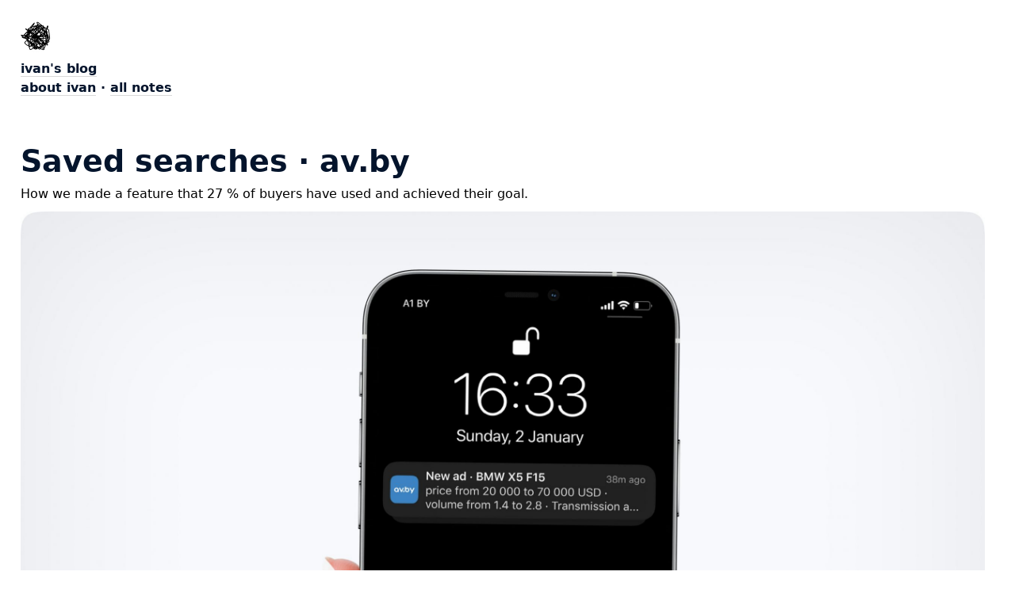

--- FILE ---
content_type: text/html; charset=UTF-8
request_url: https://ivanzviahin.by/blog/all/searches/
body_size: 9216
content:
<!DOCTYPE html>
<html lang="en">

<head>


<meta http-equiv="Content-Type" content="text/html; charset=utf-8" />

<title>Saved searches · av.by</title>

<base href="https://ivanzviahin.by/blog/" />

<link rel="shortcut icon" type="" href="https://ivanzviahin.by/blog/user/userpic@2x.jpg?1711411913" />

<link rel="apple-touch-icon" href="https://ivanzviahin.by/blog/user/userpic-square@2x.jpg?1711411913">

<link rel="stylesheet" type="text/css" href="themes/iz/styles/main.css?1631899290" />

<link rel="alternate" type="application/rss+xml" title="ivan's blog" href="https://ivanzviahin.by/blog/rss/" />
<link rel="alternate" type="application/json" title="ivan's blog" href="https://ivanzviahin.by/blog/json/" />

<link rel="index" id="link-index" href="https://ivanzviahin.by/blog/" />
<link rel="prev" id="link-prev" href="https://ivanzviahin.by/blog/all/finance/" />
<link rel="next" id="link-next" href="https://ivanzviahin.by/blog/all/watercheck/" />


<meta name="robots" content="index, follow" />

<meta name="description" content="How we made a feature that 27% of buyers use and achieve their goal." />
<meta name="og:description" content="How we made a feature that 27% of buyers use and achieve their goal." />

<meta name="viewport" content="width=device-width, initial-scale=1">

<meta property="og:type" content="website" />
<meta property="og:title" content="Saved searches · av.by" />
<meta property="og:url" content="https://ivanzviahin.by/blog/all/searches/" />

<meta property="og:image" content="https://ivanzviahin.by/blog/pictures/ss-0.jpg" />
<meta property="og:image" content="https://ivanzviahin.by/blog/pictures/ss-1.jpg" />
<meta property="og:image" content="https://ivanzviahin.by/blog/pictures/ss-ca.jpg" />
<meta property="og:image" content="https://ivanzviahin.by/blog/pictures/ss-id.jpg" />
<meta property="og:image" content="https://ivanzviahin.by/blog/pictures/ss-01.jpg" />
<meta property="og:image" content="https://ivanzviahin.by/blog/pictures/ss-21.jpg" />
<meta property="og:image" content="https://ivanzviahin.by/blog/pictures/ss-22.jpg" />
<meta property="og:image" content="https://ivanzviahin.by/blog/pictures/ss-23.jpg" />
<meta property="og:image" content="https://ivanzviahin.by/blog/pictures/ss-24.jpg" />
<meta property="og:image" content="https://ivanzviahin.by/blog/pictures/ss-5.jpg" />
<meta property="og:image" content="https://ivanzviahin.by/blog/pictures/ss-4.jpg" />

<meta name="twitter:card" content="summary_large_image" />


<script type="text/javascript">
document.e2 = document.e2 || {}
document.e2.serverTime = 1768990495 
document.e2.cookiePrefix = 'blog-_'
</script>
<script type="text/javascript" src="system/library/jquery/jquery.js?1631899294"></script>
<script type="text/javascript" src="system/theme/js/main.js?1631899291"></script>

<!-- Google tag (gtag.js) -->
<script async src="https://www.googletagmanager.com/gtag/js?id=G-8BHFRGWXX5"></script>
<script>
  window.dataLayer = window.dataLayer || [];
  function gtag(){dataLayer.push(arguments);}
  gtag('js', new Date());

  gtag('config', 'G-8BHFRGWXX5');
</script>
</head>

<body
  >

<pre style="display: none; background: #404040; color: #fff; padding: 20px; margin-bottom: 2em; font-size: 12px">
Rose debug info
---------------

</pre>


<a id="e2-check-password-action" href="https://ivanzviahin.by/blog/@ajax/check-password/"></a>
  
<div
  class="
    e2-login-sheet
    e2-hideable      "
  id="e2-login-sheet"
  >

<div class="e2-login-window" id="e2-login-window">
  <div class="e2-login-window-col">
    <form
      action="https://ivanzviahin.by/blog/@actions/sign-in/"
      method="post"
      class="form-login e2-enterable"
      id="form-login"
    >

      <input type="text" name="login" value="Ivan Zviahin" style="display: none" />

              <!-- <h1>Your password</h1> -->
        <h2>Your password</h2>
            
      <div class="e2-login-window-input-wrapper">
        <span class="e2-login-window-icon"><svg xmlns="http://www.w3.org/2000/svg" viewBox="0 0 16 16"><path fill-rule="evenodd" stroke="none" clip-rule="evenodd" d="M11 6h-1V4a4 4 0 00-8 0v2H1C0 6 0 7 0 7v7.999C0 15.998 1 16 1 16h10s1 0 1-1V7s0-1-1-1zM8 6H4V4a2 2 0 014 0v2z"/></svg></span>
        <input type="password" name="password" id="e2-password" class="text big input-disableable e2-login-window-input e2-login-window-password" autofocus="autofocus"/>
      </div>
        
      <label><a href="https://ivanzviahin.by/blog/settings/password-reset/">I forgot</a></label>

      <label><input type="checkbox"
        class="checkbox input-disableable"
        name="is_public_pc"
        id="is_public_pc"
              />&nbsp;Public computer</label>

      <div class="e2-login-window-button">
        <button type="submit" id="login-button" class="e2-button e2-submit-button input-disableable">
          Sign in        </button>
        &nbsp;&nbsp;&nbsp;
        <span class="e2-svgi e2-login-window-password-checking" style="display: none"><svg xmlns="http://www.w3.org/2000/svg" viewBox="0 0 100 100"><circle r="39" cx="50" cy="50" transform="rotate(-90 50 50)" stroke-width="6" fill="none" stroke-dasharray="245" stroke-dashoffset="61"><animateTransform attributeName="transform" type="rotate" from="0 50 50" to="360 50 50" dur="1333ms" begin="indefinite" repeatCount="1"/></circle></svg></span><span id="password-correct" class="e2-svgi" style="display: none"><svg xmlns="http://www.w3.org/2000/svg" viewBox="0 0 16 16"><path stroke="none" d="M1 9.034l4.517 5.547L15 2.42V.92L5.526 13.157 1 7.646z"/></svg></span>
      </div>
    </form>
  </div>
</div>

</div>
<div id="e2-subscribe-sheet" class="e2-subscribe-sheet">
  <div class="e2-subscribe-window">

    <h2>Subscribe to this blog</h2>



    <div class="e2-subscribe-matrix">
      <p></p>
      <p></p>
      <div class="e2-subscribe-element">
        <a href="https://t.me/ivanzviahin" class="e2-service-color-telegram">
          <span class="e2-svgi e2-svgi-double"><svg xmlns="http://www.w3.org/2000/svg" viewBox="0 0 16 16"><path stroke="none" d="M1.155 6.049c4.275-1.861 7.126-3.087 8.553-3.68C13.781.677 14.627.384 15.179.374c.121-.002.392.028.568.17.148.12.189.283.209.397.019.114.043.373.024.576-.221 2.317-1.176 7.937-1.661 10.531-.206 1.098-.611 1.466-1.003 1.502-.851.078-1.498-.562-2.323-1.102-1.291-.845-2.02-1.371-3.273-2.196-1.448-.953-.509-1.477.316-2.333.216-.224 3.968-3.633 4.041-3.942.009-.039.018-.183-.068-.259-.086-.076-.212-.05-.304-.029-.129.029-2.191 1.39-6.186 4.083-.585.402-1.115.597-1.59.587-.524-.011-1.531-.296-2.28-.539C.731 7.522.001 7.364.064 6.858c.033-.264.397-.533 1.091-.809z"/></svg></span><br />
          telegram
        </a>
      </div>


      <div class="e2-subscribe-element">
        <a href="https://ivanzviahin.by/blog/rss/" class="e2-service-color-rss">
          <span class="e2-svgi e2-svgi-double"><svg xmlns="http://www.w3.org/2000/svg" viewBox="0 0 16 16"><path d="M1.5 16c-.401 0-.778-.157-1.061-.442a1.514 1.514 0 010-2.132c.567-.569 1.555-.569 2.122 0 .283.285.439.664.439 1.067s-.156.781-.44 1.066c-.283.284-.66.441-1.06.441zM8 16H6c0-3.589-2.411-6-6-6V8c4.71 0 8 3.29 8 8z" stroke="none"/><path d="M12 16h-2C10 10.019 5.981 6 0 6V4c7.065 0 12 4.935 12 12z" stroke="none"/><path d="M16 16h-2C14 7.626 8.374 2 0 2V0c9.42 0 16 6.579 16 16z" stroke="none"/></svg></span><br />
          RSS        </a>
      </div>
      <div class="e2-subscribe-element">
        <a href="https://ivanzviahin.by/blog/json/" class="e2-service-color-jsonfeed">
          <span class="e2-svgi e2-svgi-double"><svg xmlns="http://www.w3.org/2000/svg" viewBox="0 0 16 16"><path d="M6.991 11.998c-.975-.975-1.457-.463-2.571.651l-1.067-1.067c1.114-1.114 1.601-1.62.503-2.718L1.12 6.127C.095 5.102.124 3.391 1.259 2.255l.753-.752 1.054 1.054-.604.604c-.741.74-.604 1.42.248 2.272l2.51 2.51c.802.802.713 1.954.232 2.583.58-.457 1.632-.719 2.583.231l2.548 2.548c.851.851 1.617.877 2.333.161l.53-.531L14.5 13.99l-.753.752c-.975.975-2.711 1.3-3.822.189l-2.934-2.933z" stroke="none"/><path d="M8.5 8.75a1.24 1.24 0 01-.884-.368 1.26 1.26 0 010-1.776c.472-.474 1.296-.474 1.768 0 .236.237.366.553.366.888s-.13.651-.366.888a1.24 1.24 0 01-.884.368zM11.5 5.75a1.24 1.24 0 01-.884-.368 1.26 1.26 0 010-1.776c.472-.474 1.296-.474 1.768 0 .236.237.366.553.366.888s-.13.651-.366.888a1.24 1.24 0 01-.884.368zM14.5 2.75a1.24 1.24 0 01-.884-.368 1.26 1.26 0 010-1.776c.472-.474 1.296-.474 1.768 0 .236.237.366.553.366.888s-.13.651-.366.888a1.24 1.24 0 01-.884.368z" stroke="none"/></svg></span><br />
          json
        </a>
      </div>
    </div>





  </div>
</div>


<div class="common">



<div class="flag">
  
  <div class="header-content">

    <div class="header-description">

      <div class="title">

        <div class="title-inner">

          <div class="logo-marginal">
            <div
  class="
    e2-user-picture-container
          "
  >
  <div class="e2-user-picture-inner">
    <a href="https://ivanzviahin.by/blog/" class="nu e2-user-picture-container-link">
        <img
          src="https://ivanzviahin.by/blog/user/userpic@2x.jpg?1711411913"
          class="e2-user-picture-image"
          alt=""
        />
        <div class="e2-user-picture-placeholder">
          <svg xmlns="http://www.w3.org/2000/svg" viewBox="0 0 40 40"><circle fill="none" cx="20" cy="20" r="19.5"/><path stroke="none" d="M33.009 33.775l-.66-.327c-1.905-.544-3.805-1.104-5.715-1.627-2.121-.58-2.958-1.511-2.557-3.646.349-1.86 1.183-3.627 1.766-5.447.403-1.259 1.265-2.668.989-3.778-.398-1.603-.046-3.015.045-4.518.123-2.023-.255-3.987-2.162-5.055C23.196 8.529 21.61 7.984 20 8c-1.61-.016-3.196.528-4.714 1.378-1.907 1.068-2.285 3.032-2.162 5.055.091 1.503.443 2.914.045 4.518-.276 1.11.586 2.519.989 3.778.583 1.82 1.417 3.586 1.766 5.447.401 2.134-.436 3.066-2.557 3.646-1.911.522-3.811 1.083-5.715 1.627l-.66.327-.295 1.254C9.24 37.341 13.461 40 20 40s10.76-2.659 13.304-4.971l-.295-1.254z"/></svg>
        </div>
      </a>      </div>
</div>
          </div>

          <div class="logo">
            <div
  class="
    e2-user-picture-container
          "
  >
  <div class="e2-user-picture-inner">
    <a href="https://ivanzviahin.by/blog/" class="nu e2-user-picture-container-link">
        <img
          src="https://ivanzviahin.by/blog/user/userpic@2x.jpg?1711411913"
          class="e2-user-picture-image"
          alt=""
        />
        <div class="e2-user-picture-placeholder">
          <svg xmlns="http://www.w3.org/2000/svg" viewBox="0 0 40 40"><circle fill="none" cx="20" cy="20" r="19.5"/><path stroke="none" d="M33.009 33.775l-.66-.327c-1.905-.544-3.805-1.104-5.715-1.627-2.121-.58-2.958-1.511-2.557-3.646.349-1.86 1.183-3.627 1.766-5.447.403-1.259 1.265-2.668.989-3.778-.398-1.603-.046-3.015.045-4.518.123-2.023-.255-3.987-2.162-5.055C23.196 8.529 21.61 7.984 20 8c-1.61-.016-3.196.528-4.714 1.378-1.907 1.068-2.285 3.032-2.162 5.055.091 1.503.443 2.914.045 4.518-.276 1.11.586 2.519.989 3.778.583 1.82 1.417 3.586 1.766 5.447.401 2.134-.436 3.066-2.557 3.646-1.911.522-3.811 1.083-5.715 1.627l-.66.327-.295 1.254C9.24 37.341 13.461 40 20 40s10.76-2.659 13.304-4.971l-.295-1.254z"/></svg>
        </div>
      </a>      </div>
</div>

          </div>

          <h1>
            <a href="https://ivanzviahin.by/blog/"><span id="e2-blog-title">ivan's blog</span></a>          </h1>
          <h1><a href="https://ivanzviahin.by">about ivan</a> · <a href="all/">all notes</a></h1>
        </div>

        


      </div>
    </div>

    <div class="spotlight">
      
      <span class="admin-links-floating">
              </span>


    </div>

  </div>

  </div>



<div class="content">






<div
  class="e2-note  e2-note-favourite"
  data-note-id="159"
    data-note-read-href="https://ivanzviahin.by/blog/all/searches/read/"
  >



<article>




<h1 class="e2-smart-title">
<span class="e2-note-favourite-title">Saved searches · av.by</span> 
</h1>




<div class="e2-note-text e2-text">
<p>How we made a feature that 27 % of buyers have used and achieved their goal.</p>
<div class="e2-text-picture">
<div style="width: 2560px; max-width: 100%"><div class="e2-text-proportional-wrapper" style="padding-bottom: 79.69%"><img src="https://ivanzviahin.by/blog/pictures/ss-0.jpg" width="2560" height="2040" alt="" />
</div></div></div>
<p><a href="https://av.by">av.by</a> is an online board for car sales. 4 platforms are web mobile, web desktop, android, and ios apps. We have quite a big post base of 55 000 posts. Our company is 60 people with 1 500 000 users per month. This is the largest platform for the sale of cars in Belarus.</p>
<h2>Problem for users</h2>
<div class="e2-text-picture">
<div style="width: 2526px; max-width: 100%"><div class="e2-text-proportional-wrapper" style="padding-bottom: 66.98%"><img src="https://ivanzviahin.by/blog/pictures/ss-1.jpg" width="2526" height="1692" alt="" />
</div></div></div>
<p>Search is the main tool for the classified, 80% of users start with search. People needed to fill in a lot of fields to get the result they needed (filter down by price ranges, car make and model, etc.). Support confirmed that people had to re-enter all the search criteria every time, and they wanted to be able to save it.</p>
<h2>Problem for the business</h2>
<p>As a classified, we want to be able to connect as many car sellers to as many buyers as possible so everything that will help streamline the experience of searching for a suitable car is essential.</p>
<h2>Audience</h2>
<p>Our audience is buyers. For simplicity reasons, I will unite all car buyers in Belarus with one person. His name is Vova, say hello to him!</p>
<h2>Success criteria</h2>
<p>Based on our experience with previous launches, we set as an internal target that 25% of monthly buyers should use the saved search feature.</p>
<h2>Research</h2>
<div class="e2-text-picture">
<div style="width: 2526px; max-width: 100%"><div class="e2-text-proportional-wrapper" style="padding-bottom: 90.86%"><img src="https://ivanzviahin.by/blog/pictures/ss-ca.jpg" width="2526" height="2295" alt="" />
</div></div></div>
<p>I did competitor analysis and then the idea came out that Vova does not need saved searches. He needs to be able to find out about new posts on his request in time. Like a push or email notification. This was confirmed in interviews. In total, there are several ideas.</p>
<h2>Ideas</h2>
<p>Surely, I met with product manager and development team. We estimated the value and complexity of implementing each idea. As a result, we refused several ideas.</p>
<div class="e2-text-picture">
<div style="width: 2526px; max-width: 100%"><div class="e2-text-proportional-wrapper" style="padding-bottom: 46.79%"><img src="https://ivanzviahin.by/blog/pictures/ss-id.jpg" width="2526" height="1182" alt="" />
</div></div></div>
<p>Ideas:</p>
<ol start="00">
<li>Saved searches. The interface for saving and the interface for storing and managing searches. This idea is numbered zero because without saved searches it is impossible to make the following ideas.</li>
</ol>
<ol start="1">
<li>Subscribe to new ads based on saved searches. Like push or email notifications. The subscription could not have been done in the first iteration, but we strongly believed in its success after interviews.</li>
</ol>
<ol start="2">
<li><s>Promotion of saved searches on the first screen. Search screen.</s> This is an important feature, I strongly believed in it, but due to limited technical resources, we refused it. Subscription seemed more important to us. I’ll tell you more about it later.</li>
</ol>
<ol start="3">
<li><s>Promotion of last entered searches on the first screen. Search screen.</s> Due to limited technical resources, we abandoned it. I’ll tell you more about it later.</li>
</ol>
<h2>0. Saved searches</h2>
<p>We needed to place the save search button in the list of ads and we don’t have many options.</p>
<ol start="1">
<li>If we make the button non-sticky, then you can place the block somewhere in the feed. On the plus side, we have the opportunity to tell Vova more about the feature right away. The huge minus is block will be less noticeable with a relatively sticky button.</li>
</ol>
<ol start="2">
<li>If we make the button sticky, then there are two places immediately where it can be placed. The first is in the navigation bar next to the sorting. Cons — the function will be less noticeable and will constantly create information noise.</li>
</ol>
<ol start="3">
<li>The second is in the sticky toolbar at the bottom, next to the blue parameters button. This toolbar hides when we scroll down and appears when scrolling up. Which reduces the information noise when searching for ads. One of the advantages is the good brightness of the button.</li>
</ol>
<div class="e2-text-picture">
<div style="width: 2526px; max-width: 100%"><div class="e2-text-proportional-wrapper" style="padding-bottom: 66.98%"><img src="https://ivanzviahin.by/blog/pictures/ss-01.jpg" width="2526" height="1692" alt="" />
</div></div></div>
<p>We chose option 3!</p>
<div class="e2-text-picture">
<div style="width: 2526px; max-width: 100%"><div class="e2-text-proportional-wrapper" style="padding-bottom: 66.98%"><img src="https://ivanzviahin.by/blog/pictures/ss-21.jpg" width="2526" height="1692" alt="" />
</div></div></div>
<p>After entering all the fields in the filter on the list of posts, there is a save search button in front of the parameters. This toolbar is sticky. At the first interaction after the release of saved searches, we show onboarding with a call to try saved searches.</p>
<p>Let’s push the button!</p>
<div class="e2-text-picture">
<div style="width: 2526px; max-width: 100%"><div class="e2-text-proportional-wrapper" style="padding-bottom: 66.98%"><img src="https://ivanzviahin.by/blog/pictures/ss-22.jpg" width="2526" height="1692" alt="" />
</div></div></div>
<p>After pushing on the button, we highlight the saved searches in the navigation through animation. If Vova goes to the saved searches section, he can quickly go to the right one or delete them.</p>
<p>We had doubts about the clarity of the saved search icon. We decided to test this through corridor tests. We conducted 2 tests, made changes, then conducted 5 tests and made sure that there were no problems.</p>
<h2>1. Subscribe to new ads based on saved searches</h2>
<div class="e2-text-picture">
<div style="width: 2526px; max-width: 100%"><div class="e2-text-proportional-wrapper" style="padding-bottom: 66.98%"><img src="https://ivanzviahin.by/blog/pictures/ss-23.jpg" width="2526" height="1692" alt="" />
</div></div></div>
<p>Vova sees the updated onboarding about the subscription and push on it. A modal screen opens with information that the search has been saved and now you can subscribe to find out about new ads. By default, the subscription is enabled. Closes the modal screen.</p>
<p>Vova closes the app and locks the phone. After a while, he hears “Pam-Pam”.</p>
<div class="e2-text-picture">
<div style="width: 2526px; max-width: 100%"><div class="e2-text-proportional-wrapper" style="padding-bottom: 66.98%"><img src="https://ivanzviahin.by/blog/pictures/ss-24.jpg" width="2526" height="1692" alt="" />
</div></div></div>
<p>I received a notification that a new ad for my search has appeared. We also send an email notification. Vova clicks on the notification and sees a list of ads. In this list, new ads are marked with a special blue tag. Also, Vova can go to her saved searches and turn off notifications if they get bored.</p>
<p>We could have shown the ad card after clicking on the notification but decided that a list with the “new” tag would be better. Because there may be several new ads.</p>
<p>It was important for us that the interface worked well. We conducted 4 corridor tests and made sure that Vova understood everything. Release!</p>
<h2>Results</h2>
<p>The result was through the roof as more than 27% of buyers use this solution. More than half of them use subscriptions. We set as an internal target that 25% of monthly buyers should use the saved search feature. Goal – achieved, Vova – pleased. We are also sure that this has had a positive impact on user engagement.</p>
<h2>Idea 2 and 3. Promotion of saved and last entered searches on the first screen (We didn’t do that)</h2>
<div class="e2-text-picture">
<div style="width: 2526px; max-width: 100%"><div class="e2-text-proportional-wrapper" style="padding-bottom: 68.88%"><img src="https://ivanzviahin.by/blog/pictures/ss-5.jpg" width="2526" height="1740" alt="" />
</div></div></div>
<p>However, let me remind you that we had two additional ideas. I strongly voted for this solution. This is the placement of saved and last entered searches on the main search screen. Vova opens the application and sees an additional block with saved and last entered searches.</p>
<p>I specified that this decision should be made. The product manager was of a different opinion. Development resources were very limited and had to be spent on other things.</p>
<p>What experience did I get? I realized that it is important to do the features part by part. This will help deliver good solutions to the user faster. Then enhance this solution or add smth new. But I still believe that this decision will give huge value.</p>
<p>And was it possible to somehow simplify the solution that eventually came out? Yes, it was possible to do only saved searches (only idea 0), without subscriptions. This has already produced a result.</p>
<p><i>P.S. To date, we have already made this idea. The result was through the roof as more than 41% of buyers use this solution. And Vova became a happier user.</i></p>
<h2>Role</h2>
<div class="e2-text-picture">
<div style="width: 2526px; max-width: 100%"><div class="e2-text-proportional-wrapper" style="padding-bottom: 64.73%"><img src="https://ivanzviahin.by/blog/pictures/ss-4.jpg" width="2526" height="1635" alt="" />
</div></div></div>
<p>In this project, I did competitor analysis, prototypes, mockups and tested them. Participated in the formalization of ideas. I teamed up with the product manager and engineers on this project.</p>
<p>I communicated with the support service to find out about user requests, and together with the support and the product manager, we determined the metrics. With my involvement, I helped to improve the user experience and the number of requests decreased.</p>
<p>Basically, all solutions work on four platforms: web, android, and ios.</p>
<h2><a href="https://av.by">Go to av.by</a></h2>
</div>

</article>







<div class="e2-note-meta">


<span><span class="e2-svgi"><svg xmlns="http://www.w3.org/2000/svg" viewBox="0 0 16 16"><path d="M8 12.5C3 12.5.3 8.4.2 8.3L0 8l.1-.3C.2 7.6 2.5 3.5 8 3.5s7.8 4.1 7.8 4.3l.2.3-.2.2c-.1.2-2.8 4.2-7.8 4.2zM1.2 8c.7.8 3.1 3.5 6.8 3.5 3.8 0 6.1-2.7 6.8-3.5-.6-.9-2.6-3.5-6.8-3.5-4.2 0-6.2 2.6-6.8 3.5z" stroke="none"/><path d="M8 10.5c-1.9 0-3.5-1.6-3.5-3.5S6.1 3.5 8 3.5s3.5 1.6 3.5 3.5-1.6 3.5-3.5 3.5zm0-6C6.6 4.5 5.5 5.6 5.5 7S6.6 9.5 8 9.5s2.5-1.1 2.5-2.5S9.4 4.5 8 4.5z" stroke="none"/><circle cx="6.7" cy="6.5" r="1.5"/></svg></span> 1972</span> &nbsp;
<span title="24 August 2021, 01:52, GMT+03:00">2021</span> &nbsp;

<a href="https://ivanzviahin.by/blog/tags/casestudy/" class="e2-tag">casestudy</a></div>


</div>







<section>
<div class="e2-section-heading">Next</div>




<div class="e2-notes-gallery ">


  
  <div class="e2-notes-gallery-area e2-notes-gallery-area-vrule" style="grid-area: 1/1/2/3">

    
  
  
  <div class="e2-notes-gallery-item  e2-notes-gallery-item-sided-r e2-notes-gallery-item-with-large-title">

        <a href="https://ivanzviahin.by/blog/all/watercheck/" class="e2-notes-gallery-image nu" >
    <div class=" e2-notes-gallery-cover" style="padding-bottom: 95%"><img src="https://ivanzviahin.by/blog/pictures/wc-1.jpg" width="2496" height="2361" /></div>
    </a>
    
    <div class="e2-notes-gallery-text">

      <div class="e2-notes-gallery-item-title  e2-notes-gallery-item-title-large"><a href="https://ivanzviahin.by/blog/all/watercheck/" title="16 September 2021, 20:08">Watercheck app</a></div>

            <div class="e2-notes-gallery-item-summary">How I did a research and found several effective solutions for retention growth during the first user interaction with the app.</div>
      
      <div class="e2-notes-gallery-item-meta">
        
                
        <span><span class="e2-svgi"><svg xmlns="http://www.w3.org/2000/svg" viewBox="0 0 16 16"><path d="M8 12.5C3 12.5.3 8.4.2 8.3L0 8l.1-.3C.2 7.6 2.5 3.5 8 3.5s7.8 4.1 7.8 4.3l.2.3-.2.2c-.1.2-2.8 4.2-7.8 4.2zM1.2 8c.7.8 3.1 3.5 6.8 3.5 3.8 0 6.1-2.7 6.8-3.5-.6-.9-2.6-3.5-6.8-3.5-4.2 0-6.2 2.6-6.8 3.5z" stroke="none"/><path d="M8 10.5c-1.9 0-3.5-1.6-3.5-3.5S6.1 3.5 8 3.5s3.5 1.6 3.5 3.5-1.6 3.5-3.5 3.5zm0-6C6.6 4.5 5.5 5.6 5.5 7S6.6 9.5 8 9.5s2.5-1.1 2.5-2.5S9.4 4.5 8 4.5z" stroke="none"/><circle cx="6.7" cy="6.5" r="1.5"/></svg></span> 2609</span> &nbsp;        
        <span title="16 September 2021, 20:08, GMT+03:00">2021</span>

      </div>

    </div>
  </div>

    </div>


  
  <div class="e2-notes-gallery-area" style="grid-area: 1/3/2/5">

    
  
  
  <div class="e2-notes-gallery-item  e2-notes-gallery-item-sided-r e2-notes-gallery-item-with-large-title">

        <a href="https://ivanzviahin.by/blog/all/pd-job-pathways/" class="e2-notes-gallery-image nu" >
    <div class=" e2-notes-gallery-cover" style="padding-bottom: 105%"><img src="https://ivanzviahin.by/blog/pictures/cm-map.jpg" width="2434" height="2560" /></div>
    </a>
    
    <div class="e2-notes-gallery-text">

      <div class="e2-notes-gallery-item-title  e2-notes-gallery-item-title-large"><a href="https://ivanzviahin.by/blog/all/pd-job-pathways/" title="16 November 2023, 22:35">Design career paths</a></div>

            <div class="e2-notes-gallery-item-summary">How we made design career paths and criteria for transition from one role to another for designers and got an effective tool to make a personal development plan. Additionally, we helped designers understand how they can develop and what level they are at now.</div>
      
      <div class="e2-notes-gallery-item-meta">
        
                
        <span><span class="e2-svgi"><svg xmlns="http://www.w3.org/2000/svg" viewBox="0 0 16 16"><path d="M8 12.5C3 12.5.3 8.4.2 8.3L0 8l.1-.3C.2 7.6 2.5 3.5 8 3.5s7.8 4.1 7.8 4.3l.2.3-.2.2c-.1.2-2.8 4.2-7.8 4.2zM1.2 8c.7.8 3.1 3.5 6.8 3.5 3.8 0 6.1-2.7 6.8-3.5-.6-.9-2.6-3.5-6.8-3.5-4.2 0-6.2 2.6-6.8 3.5z" stroke="none"/><path d="M8 10.5c-1.9 0-3.5-1.6-3.5-3.5S6.1 3.5 8 3.5s3.5 1.6 3.5 3.5-1.6 3.5-3.5 3.5zm0-6C6.6 4.5 5.5 5.6 5.5 7S6.6 9.5 8 9.5s2.5-1.1 2.5-2.5S9.4 4.5 8 4.5z" stroke="none"/><circle cx="6.7" cy="6.5" r="1.5"/></svg></span> 34860</span> &nbsp;        
        <span title="16 November 2023, 22:35, GMT+00:00">2023</span>

      </div>

    </div>
  </div>

    </div>


</div></section>




<section> <div class="e2-section-heading" style="
font-size: 30px;
line-height: 32px;
margin: 80px 0 50px 0;
letter-spacing: -0.014em;
text-align: LEFT;
max-width: 540px;"> Do you want to discuss something? Just write to me!  <a href="https://t.me/zviahinivan" style="cursor:alias;">telegram</a> or <a href="mailto:ivanzviahin@gmail.com" style="cursor:context-menu;" title="ivanzviahin@gmail.com">email</a> </div>
</section>

  <a name="comments"></a>



        





  

</div>




<div class="footer">
© <span id="e2-blog-author">Ivan Zviahin</span>, 2016–2026
<a class="e2-rss-button" href="https://ivanzviahin.by/blog/rss/">RSS</a>

<div class="engine">
<span title="E2 (release 2.10, v3849)">Powered by <a href="https://blogengine.me/" class="nu"><u>Aegea</u> <span class="e2-svgi"><svg xmlns="http://www.w3.org/2000/svg" viewBox="0 0 32 32"><path fill-rule="evenodd" clip-rule="evenodd" d="M30.674 23.666c-3.088 5.904-12.169 10.445-20.277 7.313-1.482-.573-3.709-.478-5.3-1.794-1.616-1.336-1.724-3.301-2.422-4.409-3.758-5.963-2.902-13.47.025-18.003C6.547.816 15.82-.531 23.298 3.826c7.477 4.357 10.48 13.904 7.376 19.84zM22.666 4.741C16.286.647 6.68 2.3 3.711 7.833c-2.7 5.032-.013 13.225 7.464 17.583 7.479 4.356 15.47 3.562 18.5-2.447 2.897-5.746-.051-13.763-7.009-18.228zm-2.695 11.171c-.731-.468-.918-1.25.138-1.65.765-.291 4.051-1.271 5.974-1.851.427-.128 1.101-.133 1.587.256 1.61 1.283 2.196 5.594.737 7.865-.337.524-1.116.518-1.651.136-2.113-1.505-6.099-4.315-6.785-4.756zm-1.754-4.197c.019-.904.143-5.073.178-5.586.044-.656.562-.851 1.283-.881 2.078-.087 5.48 2.535 6.146 4.546.284.859-.21 1.358-.808 1.562a271.793 271.793 0 01-5.349 1.716c-.814.251-1.472-.208-1.45-1.357zm-9.284 6.666c1.742-.755 6.02-2.299 6.67-2.555.486-.192 1.044.31 1.034.924-.017.958-.244 5.146-.334 7.134-.039.864-.543 1.153-1.459 1.071-2.591-.233-5.901-2.468-6.539-4.902-.234-.896.179-1.477.628-1.672zm8.055-6.536c-.021.846-.787.842-1.427.34-.605-.475-4.481-3.609-6.367-5.093-.504-.395-.508-1.114-.139-1.533 1.308-1.485 5.064-2.103 7.116-1.224.658.281.951.753.945 1.264-.017 1.603-.1 5.174-.128 6.246zm-2.223 2.897c-.824.319-6.743 2.44-7.326 2.614-.8.236-1.26.015-1.663-.404-1.576-1.64-1.669-7.936.767-9.131.523-.257 1.045-.173 1.326.027.281.2 6.277 4.754 7.188 5.506.404.334.396 1.122-.292 1.388zm4.39 2.137c.508.394 4.744 3.436 6.789 5.03.636.496.846 1.222.561 1.872-1.06 2.422-5.861 3.161-7.895 2.271-.846-.371-.923-.87-.908-1.812.031-2.188.16-5.93.146-6.589-.023-1.116.673-1.263 1.307-.772z" stroke="none"/></svg></span></a></span></div>

<a class="e2-visual-login nu" id="e2-visual-login" href="https://ivanzviahin.by/blog/sign-in/"><span class="e2-admin-link e2-svgi"><svg xmlns="http://www.w3.org/2000/svg" viewBox="0 0 16 16"><path fill-rule="evenodd" stroke="none" clip-rule="evenodd" d="M11 6h-1V4a4 4 0 00-8 0v2H1C0 6 0 7 0 7v7.999C0 15.998 1 16 1 16h10s1 0 1-1V7s0-1-1-1zM8 6H4V4a2 2 0 014 0v2z"/></svg></span></a>

</div>




</div>

<div class="e2-nice-error e2-nice-error_hidden" role="alert">
  <div class="e2-nice-error-inner"></div>
</div>


</body>




</html>

<!-- Aegea (release 2.10, v3849) -->


--- FILE ---
content_type: text/html; charset=UTF-8
request_url: https://ivanzviahin.by/blog/all/searches/read/
body_size: 9229
content:
<!DOCTYPE html>
<html lang="en">

<head>


<meta http-equiv="Content-Type" content="text/html; charset=utf-8" />

<title>Saved searches · av.by</title>

<base href="https://ivanzviahin.by/blog/" />

<link rel="shortcut icon" type="" href="https://ivanzviahin.by/blog/user/userpic@2x.jpg?1711411913" />

<link rel="apple-touch-icon" href="https://ivanzviahin.by/blog/user/userpic-square@2x.jpg?1711411913">

<link rel="stylesheet" type="text/css" href="themes/iz/styles/main.css?1631899290" />

<link rel="alternate" type="application/rss+xml" title="ivan's blog" href="https://ivanzviahin.by/blog/rss/" />
<link rel="alternate" type="application/json" title="ivan's blog" href="https://ivanzviahin.by/blog/json/" />

<link rel="index" id="link-index" href="https://ivanzviahin.by/blog/" />
<link rel="prev" id="link-prev" href="https://ivanzviahin.by/blog/all/finance/" />
<link rel="next" id="link-next" href="https://ivanzviahin.by/blog/all/watercheck/" />


<meta name="robots" content="index, follow" />

<meta name="description" content="How we made a feature that 27% of buyers use and achieve their goal." />
<meta name="og:description" content="How we made a feature that 27% of buyers use and achieve their goal." />

<meta name="viewport" content="width=device-width, initial-scale=1">

<meta property="og:type" content="website" />
<meta property="og:title" content="Saved searches · av.by" />
<meta property="og:url" content="https://ivanzviahin.by/blog/all/searches/" />

<meta property="og:image" content="https://ivanzviahin.by/blog/pictures/ss-0.jpg" />
<meta property="og:image" content="https://ivanzviahin.by/blog/pictures/ss-1.jpg" />
<meta property="og:image" content="https://ivanzviahin.by/blog/pictures/ss-ca.jpg" />
<meta property="og:image" content="https://ivanzviahin.by/blog/pictures/ss-id.jpg" />
<meta property="og:image" content="https://ivanzviahin.by/blog/pictures/ss-01.jpg" />
<meta property="og:image" content="https://ivanzviahin.by/blog/pictures/ss-21.jpg" />
<meta property="og:image" content="https://ivanzviahin.by/blog/pictures/ss-22.jpg" />
<meta property="og:image" content="https://ivanzviahin.by/blog/pictures/ss-23.jpg" />
<meta property="og:image" content="https://ivanzviahin.by/blog/pictures/ss-24.jpg" />
<meta property="og:image" content="https://ivanzviahin.by/blog/pictures/ss-5.jpg" />
<meta property="og:image" content="https://ivanzviahin.by/blog/pictures/ss-4.jpg" />

<meta name="twitter:card" content="summary_large_image" />


<script type="text/javascript">
document.e2 = document.e2 || {}
document.e2.serverTime = 1768990498 
document.e2.cookiePrefix = 'blog-_'
</script>
<script type="text/javascript" src="system/library/jquery/jquery.js?1631899294"></script>
<script type="text/javascript" src="system/theme/js/main.js?1631899291"></script>

<!-- Google tag (gtag.js) -->
<script async src="https://www.googletagmanager.com/gtag/js?id=G-8BHFRGWXX5"></script>
<script>
  window.dataLayer = window.dataLayer || [];
  function gtag(){dataLayer.push(arguments);}
  gtag('js', new Date());

  gtag('config', 'G-8BHFRGWXX5');
</script>
</head>

<body
  >

<pre style="display: none; background: #404040; color: #fff; padding: 20px; margin-bottom: 2em; font-size: 12px">
Rose debug info
---------------

</pre>


<a id="e2-check-password-action" href="https://ivanzviahin.by/blog/@ajax/check-password/"></a>
  
<div
  class="
    e2-login-sheet
    e2-hideable      "
  id="e2-login-sheet"
  >

<div class="e2-login-window" id="e2-login-window">
  <div class="e2-login-window-col">
    <form
      action="https://ivanzviahin.by/blog/@actions/sign-in/"
      method="post"
      class="form-login e2-enterable"
      id="form-login"
    >

      <input type="text" name="login" value="Ivan Zviahin" style="display: none" />

              <!-- <h1>Your password</h1> -->
        <h2>Your password</h2>
            
      <div class="e2-login-window-input-wrapper">
        <span class="e2-login-window-icon"><svg xmlns="http://www.w3.org/2000/svg" viewBox="0 0 16 16"><path fill-rule="evenodd" stroke="none" clip-rule="evenodd" d="M11 6h-1V4a4 4 0 00-8 0v2H1C0 6 0 7 0 7v7.999C0 15.998 1 16 1 16h10s1 0 1-1V7s0-1-1-1zM8 6H4V4a2 2 0 014 0v2z"/></svg></span>
        <input type="password" name="password" id="e2-password" class="text big input-disableable e2-login-window-input e2-login-window-password" autofocus="autofocus"/>
      </div>
        
      <label><a href="https://ivanzviahin.by/blog/settings/password-reset/">I forgot</a></label>

      <label><input type="checkbox"
        class="checkbox input-disableable"
        name="is_public_pc"
        id="is_public_pc"
              />&nbsp;Public computer</label>

      <div class="e2-login-window-button">
        <button type="submit" id="login-button" class="e2-button e2-submit-button input-disableable">
          Sign in        </button>
        &nbsp;&nbsp;&nbsp;
        <span class="e2-svgi e2-login-window-password-checking" style="display: none"><svg xmlns="http://www.w3.org/2000/svg" viewBox="0 0 100 100"><circle r="39" cx="50" cy="50" transform="rotate(-90 50 50)" stroke-width="6" fill="none" stroke-dasharray="245" stroke-dashoffset="61"><animateTransform attributeName="transform" type="rotate" from="0 50 50" to="360 50 50" dur="1333ms" begin="indefinite" repeatCount="1"/></circle></svg></span><span id="password-correct" class="e2-svgi" style="display: none"><svg xmlns="http://www.w3.org/2000/svg" viewBox="0 0 16 16"><path stroke="none" d="M1 9.034l4.517 5.547L15 2.42V.92L5.526 13.157 1 7.646z"/></svg></span>
      </div>
    </form>
  </div>
</div>

</div>
<div id="e2-subscribe-sheet" class="e2-subscribe-sheet">
  <div class="e2-subscribe-window">

    <h2>Subscribe to this blog</h2>



    <div class="e2-subscribe-matrix">
      <p></p>
      <p></p>
      <div class="e2-subscribe-element">
        <a href="https://t.me/ivanzviahin" class="e2-service-color-telegram">
          <span class="e2-svgi e2-svgi-double"><svg xmlns="http://www.w3.org/2000/svg" viewBox="0 0 16 16"><path stroke="none" d="M1.155 6.049c4.275-1.861 7.126-3.087 8.553-3.68C13.781.677 14.627.384 15.179.374c.121-.002.392.028.568.17.148.12.189.283.209.397.019.114.043.373.024.576-.221 2.317-1.176 7.937-1.661 10.531-.206 1.098-.611 1.466-1.003 1.502-.851.078-1.498-.562-2.323-1.102-1.291-.845-2.02-1.371-3.273-2.196-1.448-.953-.509-1.477.316-2.333.216-.224 3.968-3.633 4.041-3.942.009-.039.018-.183-.068-.259-.086-.076-.212-.05-.304-.029-.129.029-2.191 1.39-6.186 4.083-.585.402-1.115.597-1.59.587-.524-.011-1.531-.296-2.28-.539C.731 7.522.001 7.364.064 6.858c.033-.264.397-.533 1.091-.809z"/></svg></span><br />
          telegram
        </a>
      </div>


      <div class="e2-subscribe-element">
        <a href="https://ivanzviahin.by/blog/rss/" class="e2-service-color-rss">
          <span class="e2-svgi e2-svgi-double"><svg xmlns="http://www.w3.org/2000/svg" viewBox="0 0 16 16"><path d="M1.5 16c-.401 0-.778-.157-1.061-.442a1.514 1.514 0 010-2.132c.567-.569 1.555-.569 2.122 0 .283.285.439.664.439 1.067s-.156.781-.44 1.066c-.283.284-.66.441-1.06.441zM8 16H6c0-3.589-2.411-6-6-6V8c4.71 0 8 3.29 8 8z" stroke="none"/><path d="M12 16h-2C10 10.019 5.981 6 0 6V4c7.065 0 12 4.935 12 12z" stroke="none"/><path d="M16 16h-2C14 7.626 8.374 2 0 2V0c9.42 0 16 6.579 16 16z" stroke="none"/></svg></span><br />
          RSS        </a>
      </div>
      <div class="e2-subscribe-element">
        <a href="https://ivanzviahin.by/blog/json/" class="e2-service-color-jsonfeed">
          <span class="e2-svgi e2-svgi-double"><svg xmlns="http://www.w3.org/2000/svg" viewBox="0 0 16 16"><path d="M6.991 11.998c-.975-.975-1.457-.463-2.571.651l-1.067-1.067c1.114-1.114 1.601-1.62.503-2.718L1.12 6.127C.095 5.102.124 3.391 1.259 2.255l.753-.752 1.054 1.054-.604.604c-.741.74-.604 1.42.248 2.272l2.51 2.51c.802.802.713 1.954.232 2.583.58-.457 1.632-.719 2.583.231l2.548 2.548c.851.851 1.617.877 2.333.161l.53-.531L14.5 13.99l-.753.752c-.975.975-2.711 1.3-3.822.189l-2.934-2.933z" stroke="none"/><path d="M8.5 8.75a1.24 1.24 0 01-.884-.368 1.26 1.26 0 010-1.776c.472-.474 1.296-.474 1.768 0 .236.237.366.553.366.888s-.13.651-.366.888a1.24 1.24 0 01-.884.368zM11.5 5.75a1.24 1.24 0 01-.884-.368 1.26 1.26 0 010-1.776c.472-.474 1.296-.474 1.768 0 .236.237.366.553.366.888s-.13.651-.366.888a1.24 1.24 0 01-.884.368zM14.5 2.75a1.24 1.24 0 01-.884-.368 1.26 1.26 0 010-1.776c.472-.474 1.296-.474 1.768 0 .236.237.366.553.366.888s-.13.651-.366.888a1.24 1.24 0 01-.884.368z" stroke="none"/></svg></span><br />
          json
        </a>
      </div>
    </div>





  </div>
</div>


<div class="common">



<div class="flag">
  
  <div class="header-content">

    <div class="header-description">

      <div class="title">

        <div class="title-inner">

          <div class="logo-marginal">
            <div
  class="
    e2-user-picture-container
          "
  >
  <div class="e2-user-picture-inner">
    <a href="https://ivanzviahin.by/blog/" class="nu e2-user-picture-container-link">
        <img
          src="https://ivanzviahin.by/blog/user/userpic@2x.jpg?1711411913"
          class="e2-user-picture-image"
          alt=""
        />
        <div class="e2-user-picture-placeholder">
          <svg xmlns="http://www.w3.org/2000/svg" viewBox="0 0 40 40"><circle fill="none" cx="20" cy="20" r="19.5"/><path stroke="none" d="M33.009 33.775l-.66-.327c-1.905-.544-3.805-1.104-5.715-1.627-2.121-.58-2.958-1.511-2.557-3.646.349-1.86 1.183-3.627 1.766-5.447.403-1.259 1.265-2.668.989-3.778-.398-1.603-.046-3.015.045-4.518.123-2.023-.255-3.987-2.162-5.055C23.196 8.529 21.61 7.984 20 8c-1.61-.016-3.196.528-4.714 1.378-1.907 1.068-2.285 3.032-2.162 5.055.091 1.503.443 2.914.045 4.518-.276 1.11.586 2.519.989 3.778.583 1.82 1.417 3.586 1.766 5.447.401 2.134-.436 3.066-2.557 3.646-1.911.522-3.811 1.083-5.715 1.627l-.66.327-.295 1.254C9.24 37.341 13.461 40 20 40s10.76-2.659 13.304-4.971l-.295-1.254z"/></svg>
        </div>
      </a>      </div>
</div>
          </div>

          <div class="logo">
            <div
  class="
    e2-user-picture-container
          "
  >
  <div class="e2-user-picture-inner">
    <a href="https://ivanzviahin.by/blog/" class="nu e2-user-picture-container-link">
        <img
          src="https://ivanzviahin.by/blog/user/userpic@2x.jpg?1711411913"
          class="e2-user-picture-image"
          alt=""
        />
        <div class="e2-user-picture-placeholder">
          <svg xmlns="http://www.w3.org/2000/svg" viewBox="0 0 40 40"><circle fill="none" cx="20" cy="20" r="19.5"/><path stroke="none" d="M33.009 33.775l-.66-.327c-1.905-.544-3.805-1.104-5.715-1.627-2.121-.58-2.958-1.511-2.557-3.646.349-1.86 1.183-3.627 1.766-5.447.403-1.259 1.265-2.668.989-3.778-.398-1.603-.046-3.015.045-4.518.123-2.023-.255-3.987-2.162-5.055C23.196 8.529 21.61 7.984 20 8c-1.61-.016-3.196.528-4.714 1.378-1.907 1.068-2.285 3.032-2.162 5.055.091 1.503.443 2.914.045 4.518-.276 1.11.586 2.519.989 3.778.583 1.82 1.417 3.586 1.766 5.447.401 2.134-.436 3.066-2.557 3.646-1.911.522-3.811 1.083-5.715 1.627l-.66.327-.295 1.254C9.24 37.341 13.461 40 20 40s10.76-2.659 13.304-4.971l-.295-1.254z"/></svg>
        </div>
      </a>      </div>
</div>

          </div>

          <h1>
            <a href="https://ivanzviahin.by/blog/"><span id="e2-blog-title">ivan's blog</span></a>          </h1>
          <h1><a href="https://ivanzviahin.by">about ivan</a> · <a href="all/">all notes</a></h1>
        </div>

        


      </div>
    </div>

    <div class="spotlight">
      
      <span class="admin-links-floating">
              </span>


    </div>

  </div>

  </div>



<div class="content">






<div
  class="e2-note  e2-note-favourite"
  data-note-id="159"
    data-note-read-href="https://ivanzviahin.by/blog/all/searches/read/"
  >



<article>




<h1 class="e2-smart-title">
<span class="e2-note-favourite-title">Saved searches · av.by</span> 
</h1>




<div class="e2-note-text e2-text">
<p>How we made a feature that 27 % of buyers have used and achieved their goal.</p>
<div class="e2-text-picture">
<div style="width: 2560px; max-width: 100%"><div class="e2-text-proportional-wrapper" style="padding-bottom: 79.69%"><img src="https://ivanzviahin.by/blog/pictures/ss-0.jpg" width="2560" height="2040" alt="" />
</div></div></div>
<p><a href="https://av.by">av.by</a> is an online board for car sales. 4 platforms are web mobile, web desktop, android, and ios apps. We have quite a big post base of 55 000 posts. Our company is 60 people with 1 500 000 users per month. This is the largest platform for the sale of cars in Belarus.</p>
<h2>Problem for users</h2>
<div class="e2-text-picture">
<div style="width: 2526px; max-width: 100%"><div class="e2-text-proportional-wrapper" style="padding-bottom: 66.98%"><img src="https://ivanzviahin.by/blog/pictures/ss-1.jpg" width="2526" height="1692" alt="" />
</div></div></div>
<p>Search is the main tool for the classified, 80% of users start with search. People needed to fill in a lot of fields to get the result they needed (filter down by price ranges, car make and model, etc.). Support confirmed that people had to re-enter all the search criteria every time, and they wanted to be able to save it.</p>
<h2>Problem for the business</h2>
<p>As a classified, we want to be able to connect as many car sellers to as many buyers as possible so everything that will help streamline the experience of searching for a suitable car is essential.</p>
<h2>Audience</h2>
<p>Our audience is buyers. For simplicity reasons, I will unite all car buyers in Belarus with one person. His name is Vova, say hello to him!</p>
<h2>Success criteria</h2>
<p>Based on our experience with previous launches, we set as an internal target that 25% of monthly buyers should use the saved search feature.</p>
<h2>Research</h2>
<div class="e2-text-picture">
<div style="width: 2526px; max-width: 100%"><div class="e2-text-proportional-wrapper" style="padding-bottom: 90.86%"><img src="https://ivanzviahin.by/blog/pictures/ss-ca.jpg" width="2526" height="2295" alt="" />
</div></div></div>
<p>I did competitor analysis and then the idea came out that Vova does not need saved searches. He needs to be able to find out about new posts on his request in time. Like a push or email notification. This was confirmed in interviews. In total, there are several ideas.</p>
<h2>Ideas</h2>
<p>Surely, I met with product manager and development team. We estimated the value and complexity of implementing each idea. As a result, we refused several ideas.</p>
<div class="e2-text-picture">
<div style="width: 2526px; max-width: 100%"><div class="e2-text-proportional-wrapper" style="padding-bottom: 46.79%"><img src="https://ivanzviahin.by/blog/pictures/ss-id.jpg" width="2526" height="1182" alt="" />
</div></div></div>
<p>Ideas:</p>
<ol start="00">
<li>Saved searches. The interface for saving and the interface for storing and managing searches. This idea is numbered zero because without saved searches it is impossible to make the following ideas.</li>
</ol>
<ol start="1">
<li>Subscribe to new ads based on saved searches. Like push or email notifications. The subscription could not have been done in the first iteration, but we strongly believed in its success after interviews.</li>
</ol>
<ol start="2">
<li><s>Promotion of saved searches on the first screen. Search screen.</s> This is an important feature, I strongly believed in it, but due to limited technical resources, we refused it. Subscription seemed more important to us. I’ll tell you more about it later.</li>
</ol>
<ol start="3">
<li><s>Promotion of last entered searches on the first screen. Search screen.</s> Due to limited technical resources, we abandoned it. I’ll tell you more about it later.</li>
</ol>
<h2>0. Saved searches</h2>
<p>We needed to place the save search button in the list of ads and we don’t have many options.</p>
<ol start="1">
<li>If we make the button non-sticky, then you can place the block somewhere in the feed. On the plus side, we have the opportunity to tell Vova more about the feature right away. The huge minus is block will be less noticeable with a relatively sticky button.</li>
</ol>
<ol start="2">
<li>If we make the button sticky, then there are two places immediately where it can be placed. The first is in the navigation bar next to the sorting. Cons — the function will be less noticeable and will constantly create information noise.</li>
</ol>
<ol start="3">
<li>The second is in the sticky toolbar at the bottom, next to the blue parameters button. This toolbar hides when we scroll down and appears when scrolling up. Which reduces the information noise when searching for ads. One of the advantages is the good brightness of the button.</li>
</ol>
<div class="e2-text-picture">
<div style="width: 2526px; max-width: 100%"><div class="e2-text-proportional-wrapper" style="padding-bottom: 66.98%"><img src="https://ivanzviahin.by/blog/pictures/ss-01.jpg" width="2526" height="1692" alt="" />
</div></div></div>
<p>We chose option 3!</p>
<div class="e2-text-picture">
<div style="width: 2526px; max-width: 100%"><div class="e2-text-proportional-wrapper" style="padding-bottom: 66.98%"><img src="https://ivanzviahin.by/blog/pictures/ss-21.jpg" width="2526" height="1692" alt="" />
</div></div></div>
<p>After entering all the fields in the filter on the list of posts, there is a save search button in front of the parameters. This toolbar is sticky. At the first interaction after the release of saved searches, we show onboarding with a call to try saved searches.</p>
<p>Let’s push the button!</p>
<div class="e2-text-picture">
<div style="width: 2526px; max-width: 100%"><div class="e2-text-proportional-wrapper" style="padding-bottom: 66.98%"><img src="https://ivanzviahin.by/blog/pictures/ss-22.jpg" width="2526" height="1692" alt="" />
</div></div></div>
<p>After pushing on the button, we highlight the saved searches in the navigation through animation. If Vova goes to the saved searches section, he can quickly go to the right one or delete them.</p>
<p>We had doubts about the clarity of the saved search icon. We decided to test this through corridor tests. We conducted 2 tests, made changes, then conducted 5 tests and made sure that there were no problems.</p>
<h2>1. Subscribe to new ads based on saved searches</h2>
<div class="e2-text-picture">
<div style="width: 2526px; max-width: 100%"><div class="e2-text-proportional-wrapper" style="padding-bottom: 66.98%"><img src="https://ivanzviahin.by/blog/pictures/ss-23.jpg" width="2526" height="1692" alt="" />
</div></div></div>
<p>Vova sees the updated onboarding about the subscription and push on it. A modal screen opens with information that the search has been saved and now you can subscribe to find out about new ads. By default, the subscription is enabled. Closes the modal screen.</p>
<p>Vova closes the app and locks the phone. After a while, he hears “Pam-Pam”.</p>
<div class="e2-text-picture">
<div style="width: 2526px; max-width: 100%"><div class="e2-text-proportional-wrapper" style="padding-bottom: 66.98%"><img src="https://ivanzviahin.by/blog/pictures/ss-24.jpg" width="2526" height="1692" alt="" />
</div></div></div>
<p>I received a notification that a new ad for my search has appeared. We also send an email notification. Vova clicks on the notification and sees a list of ads. In this list, new ads are marked with a special blue tag. Also, Vova can go to her saved searches and turn off notifications if they get bored.</p>
<p>We could have shown the ad card after clicking on the notification but decided that a list with the “new” tag would be better. Because there may be several new ads.</p>
<p>It was important for us that the interface worked well. We conducted 4 corridor tests and made sure that Vova understood everything. Release!</p>
<h2>Results</h2>
<p>The result was through the roof as more than 27% of buyers use this solution. More than half of them use subscriptions. We set as an internal target that 25% of monthly buyers should use the saved search feature. Goal – achieved, Vova – pleased. We are also sure that this has had a positive impact on user engagement.</p>
<h2>Idea 2 and 3. Promotion of saved and last entered searches on the first screen (We didn’t do that)</h2>
<div class="e2-text-picture">
<div style="width: 2526px; max-width: 100%"><div class="e2-text-proportional-wrapper" style="padding-bottom: 68.88%"><img src="https://ivanzviahin.by/blog/pictures/ss-5.jpg" width="2526" height="1740" alt="" />
</div></div></div>
<p>However, let me remind you that we had two additional ideas. I strongly voted for this solution. This is the placement of saved and last entered searches on the main search screen. Vova opens the application and sees an additional block with saved and last entered searches.</p>
<p>I specified that this decision should be made. The product manager was of a different opinion. Development resources were very limited and had to be spent on other things.</p>
<p>What experience did I get? I realized that it is important to do the features part by part. This will help deliver good solutions to the user faster. Then enhance this solution or add smth new. But I still believe that this decision will give huge value.</p>
<p>And was it possible to somehow simplify the solution that eventually came out? Yes, it was possible to do only saved searches (only idea 0), without subscriptions. This has already produced a result.</p>
<p><i>P.S. To date, we have already made this idea. The result was through the roof as more than 41% of buyers use this solution. And Vova became a happier user.</i></p>
<h2>Role</h2>
<div class="e2-text-picture">
<div style="width: 2526px; max-width: 100%"><div class="e2-text-proportional-wrapper" style="padding-bottom: 64.73%"><img src="https://ivanzviahin.by/blog/pictures/ss-4.jpg" width="2526" height="1635" alt="" />
</div></div></div>
<p>In this project, I did competitor analysis, prototypes, mockups and tested them. Participated in the formalization of ideas. I teamed up with the product manager and engineers on this project.</p>
<p>I communicated with the support service to find out about user requests, and together with the support and the product manager, we determined the metrics. With my involvement, I helped to improve the user experience and the number of requests decreased.</p>
<p>Basically, all solutions work on four platforms: web, android, and ios.</p>
<h2><a href="https://av.by">Go to av.by</a></h2>
</div>

</article>







<div class="e2-note-meta">


<span><span class="e2-svgi"><svg xmlns="http://www.w3.org/2000/svg" viewBox="0 0 16 16"><path d="M8 12.5C3 12.5.3 8.4.2 8.3L0 8l.1-.3C.2 7.6 2.5 3.5 8 3.5s7.8 4.1 7.8 4.3l.2.3-.2.2c-.1.2-2.8 4.2-7.8 4.2zM1.2 8c.7.8 3.1 3.5 6.8 3.5 3.8 0 6.1-2.7 6.8-3.5-.6-.9-2.6-3.5-6.8-3.5-4.2 0-6.2 2.6-6.8 3.5z" stroke="none"/><path d="M8 10.5c-1.9 0-3.5-1.6-3.5-3.5S6.1 3.5 8 3.5s3.5 1.6 3.5 3.5-1.6 3.5-3.5 3.5zm0-6C6.6 4.5 5.5 5.6 5.5 7S6.6 9.5 8 9.5s2.5-1.1 2.5-2.5S9.4 4.5 8 4.5z" stroke="none"/><circle cx="6.7" cy="6.5" r="1.5"/></svg></span> 1973</span> &nbsp;
<span title="24 August 2021, 01:52, GMT+03:00">2021</span> &nbsp;

<a href="https://ivanzviahin.by/blog/tags/casestudy/" class="e2-tag">casestudy</a></div>


</div>







<section>
<div class="e2-section-heading">Next</div>




<div class="e2-notes-gallery ">


  
  <div class="e2-notes-gallery-area e2-notes-gallery-area-vrule" style="grid-area: 1/1/2/3">

    
  
  
  <div class="e2-notes-gallery-item  e2-notes-gallery-item-sided-r e2-notes-gallery-item-with-large-title">

        <a href="https://ivanzviahin.by/blog/all/watercheck/" class="e2-notes-gallery-image nu" >
    <div class=" e2-notes-gallery-cover" style="padding-bottom: 95%"><img src="https://ivanzviahin.by/blog/pictures/wc-1.jpg" width="2496" height="2361" /></div>
    </a>
    
    <div class="e2-notes-gallery-text">

      <div class="e2-notes-gallery-item-title  e2-notes-gallery-item-title-large"><a href="https://ivanzviahin.by/blog/all/watercheck/" title="16 September 2021, 20:08">Watercheck app</a></div>

            <div class="e2-notes-gallery-item-summary">How I did a research and found several effective solutions for retention growth during the first user interaction with the app.</div>
      
      <div class="e2-notes-gallery-item-meta">
        
                
        <span><span class="e2-svgi"><svg xmlns="http://www.w3.org/2000/svg" viewBox="0 0 16 16"><path d="M8 12.5C3 12.5.3 8.4.2 8.3L0 8l.1-.3C.2 7.6 2.5 3.5 8 3.5s7.8 4.1 7.8 4.3l.2.3-.2.2c-.1.2-2.8 4.2-7.8 4.2zM1.2 8c.7.8 3.1 3.5 6.8 3.5 3.8 0 6.1-2.7 6.8-3.5-.6-.9-2.6-3.5-6.8-3.5-4.2 0-6.2 2.6-6.8 3.5z" stroke="none"/><path d="M8 10.5c-1.9 0-3.5-1.6-3.5-3.5S6.1 3.5 8 3.5s3.5 1.6 3.5 3.5-1.6 3.5-3.5 3.5zm0-6C6.6 4.5 5.5 5.6 5.5 7S6.6 9.5 8 9.5s2.5-1.1 2.5-2.5S9.4 4.5 8 4.5z" stroke="none"/><circle cx="6.7" cy="6.5" r="1.5"/></svg></span> 2609</span> &nbsp;        
        <span title="16 September 2021, 20:08, GMT+03:00">2021</span>

      </div>

    </div>
  </div>

    </div>


  
  <div class="e2-notes-gallery-area" style="grid-area: 1/3/2/5">

    
  
  
  <div class="e2-notes-gallery-item  e2-notes-gallery-item-sided-r e2-notes-gallery-item-with-large-title">

        <a href="https://ivanzviahin.by/blog/all/pd-job-pathways/" class="e2-notes-gallery-image nu" >
    <div class=" e2-notes-gallery-cover" style="padding-bottom: 105%"><img src="https://ivanzviahin.by/blog/pictures/cm-map.jpg" width="2434" height="2560" /></div>
    </a>
    
    <div class="e2-notes-gallery-text">

      <div class="e2-notes-gallery-item-title  e2-notes-gallery-item-title-large"><a href="https://ivanzviahin.by/blog/all/pd-job-pathways/" title="16 November 2023, 22:35">Design career paths</a></div>

            <div class="e2-notes-gallery-item-summary">How we made design career paths and criteria for transition from one role to another for designers and got an effective tool to make a personal development plan. Additionally, we helped designers understand how they can develop and what level they are at now.</div>
      
      <div class="e2-notes-gallery-item-meta">
        
                
        <span><span class="e2-svgi"><svg xmlns="http://www.w3.org/2000/svg" viewBox="0 0 16 16"><path d="M8 12.5C3 12.5.3 8.4.2 8.3L0 8l.1-.3C.2 7.6 2.5 3.5 8 3.5s7.8 4.1 7.8 4.3l.2.3-.2.2c-.1.2-2.8 4.2-7.8 4.2zM1.2 8c.7.8 3.1 3.5 6.8 3.5 3.8 0 6.1-2.7 6.8-3.5-.6-.9-2.6-3.5-6.8-3.5-4.2 0-6.2 2.6-6.8 3.5z" stroke="none"/><path d="M8 10.5c-1.9 0-3.5-1.6-3.5-3.5S6.1 3.5 8 3.5s3.5 1.6 3.5 3.5-1.6 3.5-3.5 3.5zm0-6C6.6 4.5 5.5 5.6 5.5 7S6.6 9.5 8 9.5s2.5-1.1 2.5-2.5S9.4 4.5 8 4.5z" stroke="none"/><circle cx="6.7" cy="6.5" r="1.5"/></svg></span> 34860</span> &nbsp;        
        <span title="16 November 2023, 22:35, GMT+00:00">2023</span>

      </div>

    </div>
  </div>

    </div>


</div></section>




<section> <div class="e2-section-heading" style="
font-size: 30px;
line-height: 32px;
margin: 80px 0 50px 0;
letter-spacing: -0.014em;
text-align: LEFT;
max-width: 540px;"> Do you want to discuss something? Just write to me!  <a href="https://t.me/zviahinivan" style="cursor:alias;">telegram</a> or <a href="mailto:ivanzviahin@gmail.com" style="cursor:context-menu;" title="ivanzviahin@gmail.com">email</a> </div>
</section>

  <a name="comments"></a>



        





  

</div>




<div class="footer">
© <span id="e2-blog-author">Ivan Zviahin</span>, 2016–2026
<a class="e2-rss-button" href="https://ivanzviahin.by/blog/rss/">RSS</a>

<div class="engine">
<span title="E2 (release 2.10, v3849)">Powered by <a href="https://blogengine.me/" class="nu"><u>Aegea</u> <span class="e2-svgi"><svg xmlns="http://www.w3.org/2000/svg" viewBox="0 0 32 32"><path fill-rule="evenodd" clip-rule="evenodd" d="M30.674 23.666c-3.088 5.904-12.169 10.445-20.277 7.313-1.482-.573-3.709-.478-5.3-1.794-1.616-1.336-1.724-3.301-2.422-4.409-3.758-5.963-2.902-13.47.025-18.003C6.547.816 15.82-.531 23.298 3.826c7.477 4.357 10.48 13.904 7.376 19.84zM22.666 4.741C16.286.647 6.68 2.3 3.711 7.833c-2.7 5.032-.013 13.225 7.464 17.583 7.479 4.356 15.47 3.562 18.5-2.447 2.897-5.746-.051-13.763-7.009-18.228zm-2.695 11.171c-.731-.468-.918-1.25.138-1.65.765-.291 4.051-1.271 5.974-1.851.427-.128 1.101-.133 1.587.256 1.61 1.283 2.196 5.594.737 7.865-.337.524-1.116.518-1.651.136-2.113-1.505-6.099-4.315-6.785-4.756zm-1.754-4.197c.019-.904.143-5.073.178-5.586.044-.656.562-.851 1.283-.881 2.078-.087 5.48 2.535 6.146 4.546.284.859-.21 1.358-.808 1.562a271.793 271.793 0 01-5.349 1.716c-.814.251-1.472-.208-1.45-1.357zm-9.284 6.666c1.742-.755 6.02-2.299 6.67-2.555.486-.192 1.044.31 1.034.924-.017.958-.244 5.146-.334 7.134-.039.864-.543 1.153-1.459 1.071-2.591-.233-5.901-2.468-6.539-4.902-.234-.896.179-1.477.628-1.672zm8.055-6.536c-.021.846-.787.842-1.427.34-.605-.475-4.481-3.609-6.367-5.093-.504-.395-.508-1.114-.139-1.533 1.308-1.485 5.064-2.103 7.116-1.224.658.281.951.753.945 1.264-.017 1.603-.1 5.174-.128 6.246zm-2.223 2.897c-.824.319-6.743 2.44-7.326 2.614-.8.236-1.26.015-1.663-.404-1.576-1.64-1.669-7.936.767-9.131.523-.257 1.045-.173 1.326.027.281.2 6.277 4.754 7.188 5.506.404.334.396 1.122-.292 1.388zm4.39 2.137c.508.394 4.744 3.436 6.789 5.03.636.496.846 1.222.561 1.872-1.06 2.422-5.861 3.161-7.895 2.271-.846-.371-.923-.87-.908-1.812.031-2.188.16-5.93.146-6.589-.023-1.116.673-1.263 1.307-.772z" stroke="none"/></svg></span></a></span></div>

<a class="e2-visual-login nu" id="e2-visual-login" href="https://ivanzviahin.by/blog/sign-in/"><span class="e2-admin-link e2-svgi"><svg xmlns="http://www.w3.org/2000/svg" viewBox="0 0 16 16"><path fill-rule="evenodd" stroke="none" clip-rule="evenodd" d="M11 6h-1V4a4 4 0 00-8 0v2H1C0 6 0 7 0 7v7.999C0 15.998 1 16 1 16h10s1 0 1-1V7s0-1-1-1zM8 6H4V4a2 2 0 014 0v2z"/></svg></span></a>

</div>




</div>

<div class="e2-nice-error e2-nice-error_hidden" role="alert">
  <div class="e2-nice-error-inner"></div>
</div>


</body>




</html>

<!-- Aegea (release 2.10, v3849) -->


--- FILE ---
content_type: text/css
request_url: https://ivanzviahin.by/blog/themes/iz/styles/main.css?1631899290
body_size: 16034
content:
:root{--backgroundColor: #fff;--backgroundTransparentColor: rgba(255, 255, 255, 0.8);--sheetBackgroundColor: rgba(240,240,240,0.8);--foregroundColor: #000;--thinRuleColor: rgba(0, 0, 0, 0.15);--headingsColor: #04142C;--headingsUnderlineColor: rgba(0, 0, 0, 0.15);--boldColor: #000;--boldUnderlineColor: rgba(0, 0, 0, 0.15);--linkColor: #0580f2;--linkUnderlineColor: rgba(0, 96, 160, 0.15);--linkColorVisited: #0580f2;--linkUnderlineColorVisited: rgba(112, 160, 176, 0.15);--hoverColor: #01BF1F;--hoverUnderlineColor: rgba(1, 191, 31, 0.15);--tagColor: #556677;--tagUnderlineColor: rgba(0, 0, 0, 0.15);--adminColor: #009030;--adminUnderlineColor: rgba(0, 144, 48, 0.15);--engineTextColor: #a0a0a0;--engineTextUnderlineColor: rgba(160, 160, 160, 0.15);--markedTextBackground: #fffada;--markedImageBorderColor: #fff8b8;--inputBackgroundColor: #f0f0f0;--inputTextColor: #000;--imageBorderColor: #e8e8e8;--disabledColor: #cccccc;--activeColor: #ff3000;--verifiedColor: #009900;--errorColor: #b03000;--currentItemBackgroundColor: #e8e8e8;--windowBackgroundColor: #fff;--unsavedIndicatorColor: #b03000;--subscribeButtonBackground: rgba(231,231,231,.8);--subscribeButtonHoverBackground: rgba(212,212,212,.8);--subscribeButtonTextColor: #000;--maxWidth: 1300px;--marginTop: 26px;--marginLeft: 2%;--marginRight: 3%;--marginTopCompact: 16px;--marginLeftCompact: 4%;--marginRightCompact: 4%;--displayLogoMarginal: none;--displayLogo: block;--displayLogoCompact: block;--columnSpacing: 15px;--borderRadius: 6px;--logoTop: -20px;--logoSize: 40px;--blogTitleFontSize: 16px;--blogTitleLineHeight: 24px;--subHeadingFontSize: 26px;--subHeadingLineHeight: 32px;--pageHeadingFontSize: 38px;--pageHeadingLineHeight: 42px;--noteTitleFontSize: 38px;--noteTitleLineHeight: 42px;--noteTitleFavouriteFontSize: 36px;--noteTitleFavouriteLineHeight: 40px;--noteTextFontSize: 16px;--noteTextLineHeight: 24px;--smallFontSize: 12px;--smallLineHeight: 16px;--bigButtonFontSize: 20px;--bigButtonLineHeight: 28px;--mainFontFamily: system-ui, -apple-system, BlinkMacSystemFont, "SF UI Text", "Segoe UI", Roboto, Oxygen, Ubuntu, Cantarell, "Fira Sans", "Droid Sans", "Helvetica Neue", "Helvetica", "Arial", sans-serif;--noteMainFontFamily: inherit;--smallFontFamily: inherit;--time: .2s;--timeLong: .33s}@media(prefers-color-scheme: dark){:root .e2-responds-to-dark-mode{--backgroundColor: rgb( 32, 32, 32 );--backgroundTransparentColor: rgba( 32, 32, 32, .8 );--sheetBackgroundColor: rgba( 40, 40, 40, .8 );--foregroundColor: rgb( 192, 192, 192 );--thinRuleColor: rgba( 192, 192, 192, .25 );--headingsColor: rgb( 255, 255, 255 );--headingsUnderlineColor: rgba( 255, 255, 255, .25 );--boldColor: var(--foregroundColor);--boldUnderlineColor: var(--thinRuleColor);--linkColor: rgb( 0, 128, 212 );--linkUnderlineColor: rgba( 0, 128, 212, .25 );--linkColorVisited: rgb( 64, 96, 144 );--linkUnderlineColorVisited: rgba( 64, 96, 144, .25 );--hoverColor: rgb( 240, 64, 32);--hoverUnderlineColor: rgba( 240, 64, 32, .25 );--adminColor: rgb( 76, 178, 110);--adminUnderlineColor: rgba( 76, 178, 110, .25 );--engineTextColor: rgb( 128, 128, 128 );--engineTextUnderlineColor: rgba( 128, 128, 128, .25 );--markedTextBackground: #443300;--markedImageBorderColor: #886600;--inputBackgroundColor: #404040;--inputTextColor: var(--foregroundColor);--imageBorderColor: #404040;--disabledColor: rgb( 96, 96, 96 );--activeColor: var(--headingsColor);--errorColor: rgb( 240, 64, 32);--verifiedColor: rgb( 64, 192, 32);--currentItemBackgroundColor: #303030;--windowBackgroundColor: #303030}}*{box-sizing:border-box}body,h1,h2,h3,h4,h5,h6,p,ul,ol,li,pre,table,thead,tbody,tr,th,td,img,pre,tt,code,form,input,textarea,select,button{margin:0;padding:0;outline:none;text-indent:0;font-size:100%;font-style:normal;font-weight:normal;text-align:left;vertical-align:baseline}body{background:var(--backgroundColor);color:var(--foregroundColor);margin:0;padding:0}body,input,textarea,select,button{font-size:16px;line-height:24px;font-family:var(--mainFontFamily)}pre,tt,code,pre *,tt *,code *{font-family:"Consolas","Courier New",monospace}pre,code{white-space:pre-wrap}sup,sub{position:relative;vertical-align:middle;font-size:75%;font-weight:normal}sup{bottom:.5em}sub{top:.5em}hr{border:none;border-top:1px var(--thinRuleColor) solid}mark{display:inline;background:var(--markedTextBackground);color:inherit}mark img{box-shadow:0 0 0 4px var(--markedImageBorderColor)}img{border:0}table{empty-cells:show;border-spacing:0;border-collapse:collapse}table,thead,tbody,tr,th,td{text-align:left;vertical-align:baseline}a{color:var(--linkColor);border-color:var(--linkUnderlineColor);transition-property:border-bottom,border-color,background,color,fill;transition-duration:var(--time);transition-timing-function:ease-out;text-decoration:none;border-bottom-width:1px;border-bottom-style:solid}a:visited{color:var(--linkColorVisited);border-color:var(--linkUnderlineColorVisited)}a:hover,a.hover{color:var(--hoverColor);border-color:var(--hoverUnderlineColor);transition:none}.common{margin:0 auto;max-width:var(--maxWidth)}.flag{position:relative;width:100%;padding:var(--marginTop) 0 60px}@media screen and (max-width: 1023px){.flag{padding:var(--marginTopCompact) 0 48px}}.header-content{position:relative;display:flex;align-items:flex-start;justify-content:space-between;max-width:1300px;margin:0 3% 0 2%}@media screen and (max-width: 1023px){.header-content{margin:0 var(--marginRightCompact) 0 var(--marginLeftCompact);max-width:calc(100% - var(--marginRightCompact) - var(--marginLeftCompact))}}.header-description{max-width:calc(100% - var(--marginRight) - var(--marginLeft))}.spotlight{position:absolute;top:-2px;right:0;display:flex;white-space:nowrap}@media screen and (max-width: 1023px){.spotlight{margin-top:8px}}.logo-marginal{--logoMarginalHrzOffset: 20px;display:var(--displayLogoMarginal);position:absolute;left:calc(-1 * (var(--logoSize) + var(--logoMarginalHrzOffset) * 2));top:50%;transform:translateY(-50%);width:var(--logoSize);height:var(--logoSize);margin:0 var(--logoMarginalHrzOffset) 0}@media screen and (max-width: 1023px){.logo-marginal{display:none}}.logo{display:var(--displayLogo);margin-bottom:2px}@media screen and (max-width: 1023px){.logo{display:var(--displayLogoCompact)}}.title{max-width:480px;font-size:var(--blogTitleFontSize);line-height:var(--blogTitleLineHeight)}@media screen and (max-width: 1023px){.title{max-width:none}}.title-inner{position:relative}.title h1{margin:0;font-weight:bold;font-size:inherit;line-height:inherit;color:var(--headingsColor)}.title h1 a,.title h1 a:visited{color:var(--headingsColor);border-color:var(--headingsUnderlineColor)}.title h1 a:hover,.title h1 a.hover{color:var(--hoverColor);border-color:var(--hoverUnderlineColor)}.title p{margin:0 0 10px 0}.content,.footer{margin:0 var(--marginRight) 40px var(--marginLeft);width:calc(100% - var(--marginRight) - var(--marginLeft))}.content{min-height:320px;max-width:100%}@media screen and (max-width: 1023px){.content,.footer{margin:0 var(--marginRightCompact) 40px var(--marginLeftCompact);width:calc(100% - var(--marginRightCompact) - var(--marginLeftCompact))}}.engine{color:var(--engineTextColor)}.engine a,.engine a:link,.engine a:visited{color:var(--engineTextColor);border-color:var(--engineTextUnderlineColor)}.engine a:hover,.engine a:active{color:var(--hoverColor);border-color:var(--hoverUnderlineColor)}.e2-text .lead{transition-property:font-size,line-height,margin-bottom;transition-duration:var(--time);transition-timing-function:ease-out;font-size:var(--noteTextFontSize);line-height:var(--noteTextLineHeight);margin:0 0 20px 0;max-width:720px}.e2-note-favourite .e2-text .lead{font-size:26px;line-height:30px}.e2-text .loud{font-size:26px;line-height:34px;padding:10px 0 10px 39px;margin:20px 0 40px;border-left:1px var(--thinRuleColor) solid;max-width:720px}.e2-text .foot{margin:0 0 10px;font-family:var(--smallFontFamily);font-size:var(--smallFontSize);line-height:var(--smallLineHeight);max-width:720px}.e2-uploaded-images{margin:0 0 -1em;line-height:0}.e2-uploaded-image{display:inline-block;vertical-align:top;position:relative;margin:0 4px 4px 0;opacity:1;outline:1px var(--imageBorderColor) solid;transition:outline-color var(--timeLong) ease-out,opacity var(--timeLong) ease-out}.e2-uploaded-image:hover,.e2-uploaded-image.hover{outline-color:var(--hoverColor);transition:none}.e2-uploaded-image_deleting,.e2-uploaded-image_deleting:hover,.e2-uploaded-image_deleting.hover{outline:1px transparent solid;opacity:.5;cursor:default;pointer-events:none;transition-duration:var(--timeLong);transition-timing-function:ease-out;transition-property:outline-color,opacity,margin}.e2-uploaded-image_deleted{opacity:0;margin:0}.e2-uploaded-image-inner{position:relative}.e2-uploaded-image-inner img{display:block}.e2-uploaded-image-noimage{display:inline-block;vertical-align:top;width:80px;height:80px;position:relative;overflow:hidden}.e2-uploaded-image-noimage:before,.e2-uploaded-image-noimage:after{content:"";position:absolute;top:0;width:142%;border-top:1px solid var(--imageBorderColor)}.e2-uploaded-image-noimage:before{left:0;transform:rotate(45deg);transform-origin:top left}.e2-uploaded-image-noimage:after{right:0;transform:rotate(-45deg);transform-origin:top right}.e2-uploaded-image_broken.e2-uploaded-image_deleting,.e2-uploaded-image_broken.e2-uploaded-image_deleting:hover,.e2-uploaded-image_broken.e2-uploaded-image_deleting.hover{outline:1px var(--imageBorderColor) solid}.e2-uploaded-image_deleting .e2-uploaded-image-inner img,.e2-uploaded-image_deleting .e2-uploaded-image-noimage{transition-duration:var(--timeLong);transition-timing-function:ease-out;transition-property:width,height}.e2-uploaded-image_deleted .e2-uploaded-image-inner img,.e2-uploaded-image_deleted .e2-uploaded-image-noimage{width:0;height:0}.e2-uploaded-image-popup-menu{position:absolute;top:0;bottom:0;left:0;right:0}.e2-template-selector_hidden{display:block}.e2-template-preview,.e2-draft-preview{width:100px;display:inline-block;vertical-align:top;margin:0 3% 0 0}.e2-template-preview{padding:120px 0 0;text-align:left;margin-bottom:12px;position:relative}.e2-template-preview-link{visibility:hidden}.e2-template-preview-link_visible{visibility:visible}.e2-template-preview__input{vertical-align:baseline}.e2-template-selector_interactive .e2-template-preview__input{position:absolute;bottom:0;left:0;visibility:hidden}.e2-template-preview-image{transition-property:outline-color;transition-duration:var(--time);transition-timing-function:ease-out;outline:1px var(--thinRuleColor) solid}.e2-template-selector_interactive .e2-template-preview:hover,.e2-template-selector_interactive .e2-template-preview.hover{cursor:pointer}.e2-template-preview:hover .e2-template-preview-image,.e2-template-preview.hover .e2-template-preview-image{outline-color:var(--hoverColor);transition:none}.e2-template-preview:hover .e2-admin-link,.e2-template-preview.hover .e2-admin-link{color:var(--hoverColor);border-color:var(--hoverUnderlineColor);transition:none}.e2-template-selector_interactive .e2-template-preview_current:hover,.e2-template-selector_interactive .e2-template-preview_current.hover{cursor:default}.e2-template-selector_interactive .e2-template-preview_current .e2-template-preview-image,.e2-template-selector_interactive .e2-template-preview_current .e2-template-preview-image,.e2-template-selector_interactive .e2-template-preview_current:hover .e2-template-preview-image,.e2-template-selector_interactive .e2-template-preview_current.hover .e2-template-preview-image,.e2-template-preview__input:checked+.e2-template-name+.e2-template-preview-image{outline-color:var(--foregroundColor)}.e2-template-selector_interactive .e2-template-preview_current .e2-template-name,.e2-template-preview__input:checked+.e2-template-name{color:var(--boldColor);font-weight:bold}.e2-template-selector_interactive .e2-template-preview_current .e2-pseudolink,.e2-template-selector_interactive .e2-template-preview_current:hover .e2-pseudolink,.e2-template-selector_interactive .e2-template-preview_current .e2-pseudolink:hover,.e2-template-selector_interactive .e2-template-preview_current.hover .e2-pseudolink,.e2-template-selector_interactive .e2-template-preview_current .e2-pseudolink.hover,.e2-template-preview__input:checked+.e2-template-name .e2-pseudolink,.e2-template-preview__input:checked+.e2-template-name .e2-pseudolink:hover{color:var(--boldColor);font-weight:bold;border-color:transparent;cursor:default;transition:none}.e2-draft-preview{min-height:160px;margin-bottom:1.4em;font-family:var(--smallFontFamily);font-size:var(--smallFontSize);line-height:var(--smallLineHeight)}.e2-draft-preview-box{position:relative;width:100px;height:120px;margin-bottom:8px;outline:1px var(--backgroundColor) solid;transition-property:outline-color;transition-duration:var(--time);transition-timing-function:ease-out;text-align:left;color:var(--inputTextColor);background:var(--inputBackgroundColor)}.e2-draft-preview-box .e2-unsaved-led{position:absolute;top:-5px;right:-5px}.e2-draft-preview-content{height:120px;overflow:hidden}.e2-draft-preview-content img{display:block;max-width:100px}.e2-draft-preview-text{margin:4px 8px 0 4px;width:88px;font-size:9px;line-height:12px}.e2-draft-preview a{padding-top:10px}.e2-draft-preview a:hover .e2-draft-preview-box,.e2-draft-preview a.hover .e2-draft-preview-box{outline-color:var(--hoverColor);transition:none}.e2-draft-preview-box u{text-decoration:none}.e2-draft-preview-author-picture{position:absolute;right:-5px;top:-5px}.e2-draft-preview-author-picture img{width:24px;height:24px;border-radius:12px}.e2-notes-unsaved{display:none;margin-bottom:35px}.e2-upload-controls{margin:12px 0 0;position:relative}.e2-upload-controls_hidden{display:none}.e2-upload-controls-attach{display:block;width:40px;height:40px;margin:-12px 0 0 -12px;position:relative;cursor:pointer}.e2-upload-controls-attach_hidden{display:none}.e2-upload-controls-attach-icon{display:block;width:40px;height:40px;cursor:pointer}.e2-upload-controls-attach-label{position:absolute;top:0;bottom:0;left:0;right:0;overflow:hidden;cursor:pointer}.e2-upload-controls-attach-input{position:absolute;top:40px;left:40px;opacity:0;cursor:pointer}.e2-upload-controls-uploading{width:40px;height:40px;margin:-12px 0 0 -12px;position:relative}.e2-upload-controls-uploading_hidden{display:none}.e2-visual-login{color:var(--adminColor);opacity:.25}.e2-error{color:var(--errorColor)}.e2-unsaved-led{display:inline-block;width:5px;height:5px;border-radius:50%;background:var(--unsavedIndicatorColor)}.admin-menu{position:relative;height:32px;overflow:hidden;white-space:nowrap;font-size:14px;line-height:20px;color:var(--disabledColor)}.admin-icon{position:relative;margin:0 4px}.e2-admin-item{position:relative}.e2-admin-item-icon{position:absolute;top:12px;left:12px;width:16px;height:16px;line-height:0}.e2-admin-item-text{position:absolute;top:0;bottom:0;left:0;right:0;overflow:hidden;text-indent:-100em}@media screen and (max-width: 1023px){.admin-icon{margin:0 12px}}.e2-admin-menu-item-frame{border:var(--adminColor) 1px solid;border-radius:var(--borderRadius)}.e2-admin-link+.e2-unsaved-led{margin-left:.1em;vertical-align:.2em}.e2-notes-unsaved p .e2-admin-link+.e2-unsaved-led{margin-left:.3em}.admin-icon .e2-unsaved-led{position:absolute;right:-4px;top:-3px}.admin-links-sticky .e2-unsaved-led{right:7px;top:-5px}.admin-icon span>.e2-svgi>.e2-unsaved-led{opacity:0}.admin-links-floating{float:right;white-space:nowrap;margin-left:16px}.admin-links-floating+.search-field{margin-left:16px}.admin-links-sticky{position:-webkit-sticky;position:sticky;top:48px}.admin-links a,.admin-links a:link,.admin-links a:active,.admin-links a:visited{color:var(--adminColor);border-color:var(--adminUnderlineColor)}.admin-links a.delete{color:#933;border-color:rgba(153,51,51,.15)}.admin-links a:hover,.admin-links a.hover{color:var(--hoverColor);border-color:var(--hoverUnderlineColor);transition:none}.e2-admin-link,.e2-pseudolink.e2-admin-link,.e2-admin-link:visited,.e2-pseudolink.e2-admin-link:visited{color:var(--adminColor);border-color:var(--adminUnderlineColor)}.e2-admin-link:hover,.e2-admin-link.hover{color:var(--hoverColor);border-color:var(--hoverUnderlineColor);transition:none}a.admin-menu-comments-count,a.admin-menu-comments-count:link,a.admin-menu-comments-count:active,a.admin-menu-comments-count:visited{background:var(--adminColor);min-width:17px;height:17px;display:inline-block;vertical-align:middle;border-radius:10px;color:#fff;font-size:10px;line-height:16px;text-align:center;padding:0 .33em}a.admin-menu-comments-count:hover,a.admin-menu-comments-count.hover{background:var(--hoverColor);color:#fff}.e2-heading{margin-bottom:40px}.e2-heading h2{margin:0 0 8px 0;font-weight:bold;font-size:var(--pageHeadingFontSize);line-height:var(--pageHeadingLineHeight);color:var(--headingsColor)}.e2-heading input{font-size:15px}.e2-heading .admin-links-floating{margin-top:calc((var(--pageHeadingLineHeight) - 24) / 2)}.e2-heading-meta{margin:0 0 40px 0;width:100%;border:none;font-family:var(--smallFontFamily);font-size:var(--smallFontSize);line-height:var(--smallLineHeight)}.e2-heading-gallery+.e2-heading-meta{border-top:1px var(--thinRuleColor) solid;padding:8px 0}.e2-heading-description{font-size:var(--noteTextFontSize);line-height:var(--noteTextLineHeight);margin:0 0 16px 0}.e2-year-months,.e2-month-days{font-family:var(--smallFontFamily);font-size:var(--smallFontSize);line-height:var(--smallLineHeight);margin:12px -4px 0}.e2-year-month,.e2-month-day{padding:4px}.e2-nothing{margin:0 0 60px}.e2-month-day-current{background:var(--currentItemBackgroundColor);border-radius:3px}.e2-period-unavailable{color:var(--disabledColor)}.e2-section-heading{color:var(--headingsColor);font-size:20px;line-height:28px;font-weight:bold;margin:0 0 8px 0}.e2-search{white-space:nowrap}.e2-search-input .e2-search-input-input{cursor:pointer;-webkit-appearance:none;border-radius:3px;width:0;height:28px;padding-left:20px !important;padding-right:0 !important;background-color:transparent}.e2-search-input{background-color:transparent}.e2-search-icon-placeholder{width:16px;height:24px}.e2-search-icon{position:absolute;color:var(--foregroundColor);width:16px;height:24px}.e2-search-icon:hover{color:var(--hoverColor);cursor:pointer}.e2-search-icon-focus,.e2-search-icon-focus:hover{cursor:text;color:var(--inputTextColor)}.e2-search-input .e2-search-input-input,.e2-search-input .e2-search-input-input:focus{transition-property:width,padding-left,padding-right,left,right,transform;transition-duration:var(--time);transition-timing-function:ease-out}.e2-search-input .e2-search-input-input:focus{background-color:var(--inputBackgroundColor);color:var(--inputTextColor);cursor:text;width:10em;padding-left:24px !important;padding-right:4px !important}.e2-search-tags{color:var(--disabledColor);margin-left:12px}@media screen and (max-width: 1023px){.e2-search-tags{margin-left:16px}}.e2-search-tags a{color:var(--foregroundColor)}.e2-search-tags a.hover{color:var(--hoverColor)}.e2-heading .e2-search{position:relative}.e2-heading .e2-search form{display:inline-block;margin:0 0 8px 0}.e2-heading .e2-search-input .e2-search-input-input{position:relative}.e2-heading .e2-search-input{top:-2px;position:relative}.e2-heading .e2-search-icon-placeholder{display:none}.e2-heading .e2-search-icon{top:0;left:4px;transition-duration:var(--time);transition-timing-function:ease-out;cursor:text;color:var(--inputTextColor)}.e2-heading .e2-search-icon:hover{transition:none}.e2-heading .e2-search-input .e2-search-input-input,.e2-heading .e2-search-input .e2-search-input-input:focus{cursor:text;width:600px;height:36px;padding-left:24px !important;padding-right:4px !important;background-color:var(--inputBackgroundColor);transition:none}@media screen and (max-width: 735px){.e2-heading .e2-search form,.e2-heading .e2-search-input .e2-search-input-input,.e2-heading .e2-search-input .e2-search-input-input:focus{width:100%}}.search-field{--searchFieldMaxWidth: 240px;display:inline-flex;width:20px;height:28px}.search-field__label{position:absolute;z-index:1}.search-field__input{box-sizing:border-box;position:absolute;margin-left:auto;pointer-events:none;cursor:pointer;-webkit-appearance:none;border-radius:3px;width:var(--searchFieldMaxWidth);transform:scaleX(0);height:28px;padding-left:20px !important;padding-right:0 !important;line-height:1;background-color:var(--inputBackgroundColor) !important}.search-field__input,.search-field__input:focus,.search-field__input_focused{transition-property:padding-left,padding-right,transform !important;transition-duration:.33s !important;transition-timing-function:ease-out !important;outline:none}.search-field__input:focus,.search-field__input_focused{color:var(--inputTextColor);cursor:text;transform:scaleX(1);padding-left:24px !important;padding-right:24px !important;pointer-events:auto}.search-field__input:focus+.search-field__zoom-icon,.search-field__input_focused+.search-field__zoom-icon{transition-property:left,transform;transition-duration:.33s;transition-timing-function:ease-out}.search-field__input:focus~.search-field__tags-icon,.search-field__input_focused~.search-field__tags-icon{z-index:1;opacity:1;pointer-events:all}.search-field__zoom-icon{display:inline-block;width:16px;height:16px;position:relative;margin-top:3px;color:var(--foregroundColor)}.search-field__zoom-icon:hover{color:var(--hoverColor);cursor:pointer}.search-field__zoom-icon_focused,.search-field__zoom-icon_focused:hover{cursor:text;color:var(--inputTextColor)}.search-field__tags-icon{position:absolute;z-index:-1;top:0;bottom:0;display:flex;height:28px;margin-left:-4px;padding-top:7px;opacity:0;color:var(--linkColor);transition-property:opacity,transform;transition-duration:.33s;transition-timing-function:ease-out;pointer-events:none}.search-field__tags-icon:active{z-index:1;pointer-events:auto}.search-field__tags-icon.hover{color:var(--hoverColor)}.search-field-right-anchored .search-field__input{margin-right:-16px;right:0;transform-origin:100% 50%}.search-field-right-anchored .search-field__input:focus+.search-field__zoom-icon,.search-field-right-anchored .search-field__input_focused+.search-field__zoom-icon{transform:none}.search-field-right-anchored .search-field__zoom-icon{margin-left:calc(-1 * var(--searchFieldMaxWidth) + 20px);transform:translateX(var(--searchFieldMaxWidth)) translateX(-20px)}.search-field-left-anchored .search-field__input{left:0;transform-origin:0 50%;margin-left:-4px}.search-field-left-anchored .search-field__input:focus~.search-field__tags-icon,.search-field-left-anchored .search-field__input_focused~.search-field__tags-icon{transform:translateX(var(--searchFieldMaxWidth)) translateX(-20px)}.e2-note,.e2-note-list,.e2-note-splitter{margin:0 0 60px}.e2-note h1{transition-property:font-size,line-height;transition-duration:var(--time);transition-timing-function:ease-out;color:var(--headingsColor);font-size:var(--noteTitleFontSize);line-height:var(--noteTitleLineHeight);font-weight:bold;max-width:720px;margin:0 0 8px;padding-right:25px;word-break:break-word;word-wrap:break-word}.e2-note h1 a,.e2-note h1 a:visited{color:var(--headingsColor);border-color:var(--headingsUnderlineColor)}.e2-note h1 a:hover,.e2-note h1 a.hover{color:var(--hoverColor);border-color:var(--hoverUnderlineColor)}.e2-nonpublic-label{display:table-cell;font-family:var(--smallFontFamily);font-size:var(--smallFontSize);line-height:var(--smallLineHeight);font-weight:normal;border-radius:3px;background:var(--headingsColor);color:var(--backgroundColor);padding:1px 5px;position:relative;top:-2px}.e2-note-favourite-title:after{content:"★";position:absolute;display:none;margin-left:.33em;margin-top:.07em;font-size:80%}.e2-note .admin-links-floating{margin-top:-3px;z-index:100;transition-property:margin-top;transition-duration:.25s;transition-timing-function:ease-out;background:var(--backgroundColor);padding:5px 0 5px 8px;border-radius:30px 0 0 30px}.e2-note-author-picture img{width:40px;height:40px;border-radius:20px}.e2-note-author-name{font-size:var(--noteTextFontSize);line-height:var(--noteTextLineHeight);color:var(--boldColor);font-weight:bold;margin:0 0 4px 0}.e2-note-text{font-size:var(--noteTextFontSize);line-height:var(--noteTextLineHeight);margin:0 0 16px 0}.e2-note-text p,.e2-note-text ul,.e2-note-text ol,.e2-note-text li,.e2-note-text blockquote,.e2-note-text .e2-text-calliope-formatted{font-family:var(--noteMainFontFamily)}.e2-note-likes{font-size:0;margin:0 0 10px 0}.e2-note-subscribe-button,.e2-note-subscribe-button:visited{display:none;background:var(--subscribeButtonBackground);color:var(--subscribeButtonTextColor);transition:background var(--time) ease-out,color var(--time) ease-out,fill var(--time) ease-out;line-height:20px;font-size:14px;border-radius:3px;border:0;height:22px;margin:0 10px 10px 0;vertical-align:top;padding:1px 8px}.e2-note-subscribe-button:hover,.e2-note-subscribe-button.hover{background:var(--subscribeButtonHoverBackground);color:var(--subscribeButtonTextColor)}.e2-note-subscribe-button-visible{display:inline-block}.e2-note-meta{margin:0 0 6px 0;font-size:var(--smallFontSize);line-height:var(--smallLineHeight);font-family:var(--smallFontFamily)}.e2-note-publish-preview{width:50%;background:var(--sheetBackgroundColor);border-radius:var(--borderRadius);padding:12px;margin-bottom:24px}.e2-note-publish-preview .e2-note-thumbs{white-space:nowrap;overflow:scroll;-ms-overflow-style:none}.e2-note-publish-preview .e2-note-thumbs::-webkit-scrollbar{display:none}@media screen and (max-width: 735px){.e2-note-publish-preview{width:100%}}.e2-note-snippet{margin:0 0 40px;font-size:var(--noteTextFontSize);line-height:var(--noteTextLineHeight)}.e2-note-snippet:last-child{margin:0}.e2-note-snippet h1{color:var(--headingsColor);font-size:100%;line-height:inherit;font-weight:bold;max-width:720px;padding-right:25px;margin:0;word-break:break-word;word-wrap:break-word}.e2-note-snippet h1 a,.e2-note-snippet h1 a:visited{padding-top:.4em;color:var(--headingsColor);border-color:var(--headingsUnderlineColor)}.e2-note-snippet h1 a:hover,.e2-note-snippet h1 a.hover{color:var(--hoverColor);border-color:var(--hoverUnderlineColor)}.e2-note-snippet p{max-width:720px;margin:0 0 4px 0}.e2-note-thumbs{padding-bottom:4px;margin:0}.e2-note-thumb{display:inline-block;margin:0 4px 4px 0;vertical-align:bottom}.e2-note-thumb img{display:block}.e2-note-thumb-dimmed{opacity:.4}.e2-note-visibility-toggle{margin:0 0 20px}.e2-note-hidden h1,.e2-note-hidden article,.e2-note-hidden .e2-note-snippet-text{color:var(--disabledColor)}.e2-note-list .e2-note-hidden{opacity:.2}.e2-comments{word-wrap:break-word}.e2-comments-toggle{margin:0 0 20px}.e2-comment{margin:0 0 20px;min-height:44px;position:relative}.e2-comment.e2-reply{margin-left:48px}.e2-comment:after{content:"";display:block;clear:both}.e2-comment-userpic-area{position:absolute;top:4px;left:0;width:40px;height:40px}.e2-comment-userpic-area-inner{width:100%;height:100%;position:relative;overflow:hidden;border-radius:50%}.e2-comment-userpic-area-inner-link{display:inline-block;vertical-align:top;width:100%;height:100%}.e2-comment-userpic-area-inner__img{position:absolute;top:0;left:0;width:100%}.e2-comment-userpic-area-inner-placeholder{position:absolute;top:0;bottom:0;left:0;right:0}.e2-comment-userpic-area-inner-placeholder svg{width:100%;height:100%;fill:var(--foregroundColor);stroke:var(--foregroundColor)}.e2-comment-content-area{margin:0 40px 0 48px}.e2-comment-control-area{position:absolute;top:0;right:0;width:40px;min-height:1px}.e2-comment-control-area-actions{width:40px;height:40px}.e2-comment-author{color:var(--boldColor);font-weight:bold}.e2-comment-author-removed{text-decoration:line-through;color:var(--errorColor)}.e2-comment-author-removed span{color:var(--disabledColor)}.e2-comments-hidden .e2-section-heading,.e2-comments-hidden .e2-comment-author,.e2-comments-hidden .e2-comment{color:var(--disabledColor)}.e2-comment-date{margin:0 0 6px 0;font-family:var(--smallFontFamily);font-size:var(--smallFontSize);line-height:var(--smallLineHeight)}.e2-comment-piece-marked{background:var(--markedTextBackground);border-radius:2px}.e2-comment-piece-marked.e2-comment-author-removed{background:initial;border-radius:initial}.e2-spam,.e2-spam *{color:#b96}.e2-pages{margin-bottom:40px}.e2-pages-prev-next{width:100%;border:none;display:grid;grid-gap:24px 20px;grid-template-columns:1fr 1fr;font-family:var(--smallFontFamily);font-size:var(--smallFontSize);line-height:var(--smallLineHeight)}.e2-pages-prev-next{border-top:1px var(--thinRuleColor) solid;padding:8px 0}.e2-pages-prev-next a,.e2-pages-prev-next a:visited{color:var(--headingsColor);border-color:var(--headingsUnderlineColor)}.e2-pages-prev-next a:hover,.e2-pages-prev-next a.hover{color:var(--hoverColor);border-color:var(--hoverUnderlineColor)}.e2-pages a{padding-top:.4em}.e2-page-unavailable{color:var(--disabledColor)}.e2-pages-prev .e2-keyboard-shortcut,.e2-pages-next .e2-keyboard-shortcut{display:block;padding:0}.e2-text{overflow-wrap:break-word}.e2-text h2,.e2-text h3{color:var(--headingsColor);font-size:100%;line-height:inherit;margin:36px 0 10px 0}.e2-text h2{font-weight:bold}.e2-text h3{font-style:italic}.e2-text hr{margin:26px 0 16px 0}.e2-text b{color:var(--boldColor)}.e2-text h2+h3,.e2-text h2:first-child,.e2-text h3:first-child{margin-top:0}.e2-text-generic-object,.e2-text-table,.e2-text-code,.e2-text p,.e2-text ul,.e2-text ol,.e2-text li,.e2-text blockquote{margin:0 0 10px 0}.e2-text p,.e2-text ul,.e2-text ol,.e2-text li,.e2-text blockquote,.e2-text-audio,.e2-text-calliope-formatted{max-width:720px}.e2-text-code,.e2-text ul,.e2-text ol,.e2-text blockquote{padding:0 0 0 40px}.e2-text p+ul,.e2-text p+ol{margin-top:-10px}.e2-text ul li{list-style-type:none}.e2-text th,.e2-text td{padding:0 var(--columnSpacing) 10px 0}.e2-text th{font-weight:bold;color:var(--headingsColor)}.e2-text-picture,.e2-text-picture.fotorama,.e2-text-video,.e2-text-audio{margin:0 0 20px 0}.e2-text-picture a{position:relative}.e2-text-picture a img{border-style:solid}.e2-text-picture a.e2-text-picture-link{max-width:100%;display:inline-block;border:none}.e2-text-picture a img{box-sizing:content-box;border-width:1px;margin:-1px}.e2-text-picture a img{border-color:var(--imageBorderColor);transition-property:border-color;transition-duration:var(--time);transition-timing-function:ease-out}.e2-text-picture a img{border-color:var(--imageBorderColor)}.e2-text-picture a:hover img,.e2-text-picture a.hover img{border-color:var(--hoverColor);transition:none}.e2-jouele-wrapper{background:var(--backgroundColor)}.e2-text-proportional-wrapper{width:100%;height:0;position:relative}.e2-text-proportional-wrapper img,.e2-text-proportional-wrapper video{position:absolute;top:0;left:0;width:100%;height:100%;margin:0}.e2-text-caption{margin:6px 0 12px 0;font-family:var(--smallFontFamily);font-size:var(--smallFontSize);line-height:var(--smallLineHeight)}@media screen and (max-width: 1023px){.e2-text-code,.e2-text ul,.e2-text ol,.e2-text blockquote{padding-left:8%}.e2-text-block-quote,.e2-text-block-cap{padding-left:calc(8% - 1px)}}@media screen and (max-width: 1023px){.e2-text-generic-object,.e2-text-table,.e2-text-code,.e2-text-picture,.e2-text-picture.fotorama,.e2-text-video{overflow:auto}}a.e2-tag,a:link.e2-tag,a:visited.e2-tag{color:var(--tagColor);border-color:var(--tagUnderlineColor)}a.e2-tag-hidden,a:link.e2-tag-hidden,a:visited.e2-tag-hidden{opacity:.2}a:hover.e2-tag,a.hover.e2-tag,a:active.e2-tag{color:var(--hoverColor);border-color:var(--hoverUnderlineColor)}.e2-tags{line-height:2.25em;margin-bottom:48px}.e2-tags .e2-tag{margin-right:8px}.e2-notes-gallery{display:grid;grid-gap:0 20px;grid-template-columns:repeat(4, 1fr);align-items:start}.e2-notes-gallery-2-rows{grid-template-rows:-webkit-max-content;grid-template-rows:max-content}.e2-notes-gallery-3-rows{grid-template-rows:-webkit-max-content -webkit-max-content;grid-template-rows:max-content max-content}.e2-notes-gallery-area{height:100%}.e2-notes-gallery-area-vrule{border-right:1px var(--thinRuleColor) solid}.e2-notes-gallery-area-hrule{border-bottom:1px var(--thinRuleColor) solid}.e2-notes-gallery-item{margin-bottom:24px}.e2-notes-gallery-image{display:block;padding-bottom:8px;margin:0}.e2-notes-gallery-image img{display:block;width:auto;height:auto}.e2-notes-gallery-cover{width:100%;height:0;position:relative}.e2-notes-gallery-cover img{position:absolute;top:0;left:0;width:100%;height:100%;margin:0}.e2-notes-gallery-item-sided-l,.e2-notes-gallery-item-sided-r{display:grid;grid-gap:24px 20px;grid-template-columns:repeat(3, 1fr)}.e2-notes-gallery-item-sided-l .e2-notes-gallery-image{grid-area:1/1}.e2-notes-gallery-item-sided-l .e2-notes-gallery-text{grid-area:1/2/1/4}.e2-notes-gallery-item-sided-r .e2-notes-gallery-image{grid-area:1/3}.e2-notes-gallery-item-sided-r .e2-notes-gallery-text{grid-area:1/1/1/3}.e2-notes-gallery-item-sided-r .e2-notes-gallery-image{padding-left:20px;padding-right:0}.e2-notes-gallery-area-vrule .e2-notes-gallery-item-sided-r .e2-notes-gallery-image{padding-left:0;padding-right:20px}.e2-notes-gallery-thumb img{max-width:90px;max-height:60px}.e2-notes-gallery-text{padding-right:20px}.e2-notes-gallery-item-title{color:var(--headingsColor);margin:0 0 6px 0}.e2-notes-gallery-item-title-large{font-weight:bold;font-size:var(--subHeadingFontSize);line-height:var(--subHeadingLineHeight)}.e2-notes-gallery-item-title-jumbo{font-weight:bold;font-size:82px;line-height:78px;margin:-8px 0 4px 0;overflow:hidden;text-overflow:ellipsis;padding-bottom:12px}.e2-notes-gallery-item-title a{padding-top:.4em}.e2-notes-gallery-item-title a,.e2-notes-gallery-item-title a:visited{color:var(--headingsColor);border-color:var(--headingsUnderlineColor)}.e2-notes-gallery-item-title a:hover,.e2-notes-gallery-item-title a.hover{color:var(--hoverColor);border-color:var(--hoverUnderlineColor)}.e2-notes-gallery-item-title+.e2-notes-gallery-item-summary{margin:-2px 0 6px 0}.e2-notes-gallery-item-summary{margin:0 0 6px 0}.e2-notes-gallery-item-meta{margin:0 0 6px 0;font-size:var(--smallFontSize);line-height:var(--smallLineHeight);font-family:var(--smallFontFamily)}@media screen and (max-width: 735px){.e2-notes-gallery{display:block}.e2-notes-gallery-item{margin-bottom:18px}.e2-notes-gallery-area{height:auto;margin-bottom:24px;margin-bottom:0}.e2-notes-gallery-item-title-jumbo{font-weight:bold;font-size:52px;line-height:52px;padding-bottom:8px}.e2-notes-gallery-area-vrule{border-right:none}.e2-notes-gallery-area-vrule .e2-notes-gallery-item-sided-r .e2-notes-gallery-image{padding-left:20px;padding-right:0}.e2-notes-gallery-image{max-width:90px}.e2-notes-gallery-text{max-width:75%}.e2-notes-gallery-item-with-large-title .e2-notes-gallery-image{max-width:270px}.e2-notes-gallery-item-with-large-title .e2-notes-gallery-text{max-width:initial}}input[type=text],input[type=number],input[type=password],input[type=search],textarea,select,.e2-button{font-family:inherit;font-size:inherit;border:none;padding:6px;box-shadow:none;transition-property:background,border-color,box-shadow,fill;transition-duration:var(--time);transition-timing-function:ease-out}input[type=text],input[type=number],input[type=password],input[type=search],textarea,select{vertical-align:baseline;border:none;background:var(--inputBackgroundColor);color:var(--inputTextColor);border-radius:var(--borderRadius)}input[type=text].e2-livecheckable,input[type=number].e2-livecheckable,input[type=password].e2-livecheckable,input[type=search].e2-livecheckable,textarea.e2-livecheckable,select.e2-livecheckable{color:var(--inputTextColor)}input[type=text].e2-verified,input[type=number].e2-verified,input[type=password].e2-verified,input[type=search].e2-verified,textarea.e2-verified,select.e2-verified{color:var(--verifiedColor)}input[type=text].e2-wrong,input[type=number].e2-wrong,input[type=password].e2-wrong,input[type=search].e2-wrong,textarea.e2-wrong,select.e2-wrong{color:var(--errorColor)}input::-webkit-outer-spin-button,input::-webkit-inner-spin-button{-webkit-appearance:none;margin:0}input[type=search]::-webkit-search-cancel-button{-webkit-appearance:none}input[type=number]{-moz-appearance:textfield}textarea{resize:vertical;display:block}select{-webkit-appearance:none}input[type=checkbox],input[type=radio]{margin:0}input[type=text]:focus,input[type=number]:focus,input[type=password]:focus,input[type=search]:focus,textarea:focus,select:focus,.e2-button:focus{transition:none}select>.e2-button{display:none}.e2-button{display:inline-block;padding:6px 16px;font-size:16px;line-height:24px;font-weight:normal;background:#f4f4f4;background:linear-gradient(to bottom, #f8f8f8 0%, #f0f0f0 100%);white-space:nowrap;text-align:center;text-decoration:none;cursor:pointer;box-shadow:inset 0 0 0 0 rgba(255,255,255,0),inset 0 0 1px rgba(0,0,0,.5);border-radius:var(--borderRadius);color:#000}.e2-button:visited,.e2-button:active,.e2-button:hover,.e2-button.hover{color:#000}.e2-button:active,.e2-button:hover,.e2-button.hover{box-shadow:inset 0 0 100px rgba(0,0,0,.12),inset 0 0 1px rgba(0,0,0,.5)}.e2-button:hover,.e2-button.hover{transition:none}.e2-button:focus{box-shadow:inset 0 0 0 0 rgba(255,255,255,0),inset 0 0 0 1px rgba(0,0,0,.2)}.e2-button:focus:hover,.e2-button:focus.hover{box-shadow:inset 0 0 100px rgba(0,0,0,.12),inset 0 0 0 1px rgba(0,0,0,.2)}.e2-button_transparent{border:0;background:transparent;box-shadow:none;border-radius:0;margin:0;padding:0;width:100%;height:100%;line-height:0;text-align:left}.e2-button_transparent:active,.e2-button_transparent:hover,.e2-button_transparent.hover,.e2-button_transparent:focus,.e2-button_transparent:focus:hover,.e2-button_transparent:focus.hover{box-shadow:none}.e2-submit-button,.e2-delete-button{font-size:16px;line-height:24px;padding:12px 24px;font-size:var(--bigButtonFontSize);line-height:var(--bigButtonLineHeight);padding:16px 32px;font-weight:bold}.e2-submit-button{background:#e87840;background:linear-gradient(to bottom, #f88850 0%, #d86830 100%);color:#fff}.e2-submit-button:visited,.e2-submit-button:active,.e2-submit-button:hover,.e2-submit-button.hover{color:#fff}.e2-delete-button{background:#eaded8;background:linear-gradient(to bottom, #f4ece8 0%, #e0d0c8 100%);color:#000}.e2-delete-button:visited,.e2-delete-button:active,.e2-delete-button:hover,.e2-delete-button.hover{color:#000}.e2-button:disabled{color:rgba(0,0,0,.2);cursor:default;pointer-events:none}.e2-keyboard-shortcut{padding:0 .5em;border-radius:3px;text-decoration:none;font-family:var(--smallFontFamily);font-size:var(--smallFontSize);line-height:var(--smallLineHeight);visibility:hidden}.e2-keyboard-shortcut_visible{visibility:visible}.e2-button+.e2-keyboard-shortcut{margin-left:.67em;font-weight:normal}.e2-keyboard-shortcut:empty{display:none}.e2-clickable-keyboard-shortcut{opacity:1;padding-left:0;padding-right:0;border-radius:0;text-decoration:none;cursor:pointer;border-bottom-width:1px;border-bottom-style:solid;border-color:inherit;border-bottom-style:dashed;color:var(--adminColor);border-color:var(--linkUnderlineColor);transition-property:border-bottom,border-color,background,color,fill;transition-duration:var(--time);transition-timing-function:ease-out}.e2-clickable-keyboard-shortcut:hover,.e2-clickable-keyboard-shortcut.hover{color:var(--hoverColor);border-color:var(--hoverUnderlineColor);transition:none}.e2-pseudolink{text-decoration:none;border-width:0 0 1px 0;border-style:dashed;border-color:var(--thinRuleColor);transition-property:color,border-color;transition-duration:var(--time);transition-timing-function:ease-out}.e2-visual-login{display:inline-block;margin:4px 0}.e2-visual-login_hidden{visibility:hidden}.form{padding:0 0 24px}.form-control,.form-subcontrol{display:block}.form-inner:after,.form-part:after,.form-control:after{content:"";display:block;clear:both}.form-label{float:left;width:17.07%;padding:0 20px 0 0;line-height:18px;margin-top:2px;word-wrap:break-word}.form-label-sticky{position:-webkit-sticky;position:sticky;-webkit-font-smoothing:subpixel-antialiased;background:var(--backgroundColor);top:6px}.form-element{margin-left:17.07%;margin-bottom:4px;width:82.93%}.form-element-toggled_hidden{display:none}.form-control-sublabel{margin:4px 0 8px;width:82.93%;font-size:14px;line-height:20px}.form-part{padding:0 0 24px 0}.form-control{padding:0 0 12px 0}.form-label p{margin:0 0 8px}.form-control .input-label{margin-top:8px}.form-control .disabled{color:#999}.form-control-big .input-label{margin-top:14px}.form-control-big input[type=text]{font-size:24px}.form-subcontrol{padding:0 0 8px 0}.form-control .full-width{width:100%}.form-control .width-4{width:80%}.form-control .width-3{width:60%}.form-control .width-2{width:40%}.form-control .width-1{width:20%}.form-control .height-2{height:60px;min-height:60px}.form-control .height-4{height:108px;min-height:108px}.form-control .height-8{height:204px;min-height:204px}.form-control .height-16{height:396px;min-height:396px}.form-control .icon{position:relative;left:-0.33em;width:0}.form-control .icon span.e2-svgi{position:absolute;right:0;top:6px}.form-label-saveinfo{font-family:var(--smallFontFamily);font-size:var(--smallFontSize);line-height:var(--smallLineHeight);margin:4px 0 0}.delete-box{border-radius:6px;background:#ec6040;padding:20px 0 40px 0;color:#fff}.form-control .logo-marginal,.form-control .logo{position:relative;left:auto;top:auto;transform:none;margin:0}@media screen and (max-width: 735px){.form-control .form-label{width:100%;padding:0 0 6px 0;vertical-align:baseline;margin:0}.form-control .input-label{margin:0}.form-control .form-label-sticky{background:var(--backgroundTransparentColor);-webkit-backdrop-filter:blur(8px);margin-top:-6px;padding-top:6px;top:0}.form-label label{color:var(--boldColor);font-weight:bold}.form-label-saveinfo{float:right;display:inline-block;margin:0 0 0 1em;vertical-align:baseline}.form-element,.form-control-sublabel{width:100%;margin-left:0}.delete-box{width:100%;padding:20px 4% 40px}.width-2,.width-3,.width-4{width:100% !important}}@media screen and (max-width: 1023px){.width-2,.width-3,.width-4{width:100% !important}}.e2-login-sheet,.e2-subscribe-sheet{position:fixed;z-index:998;opacity:0;-webkit-font-smoothing:subpixel-antialiased;top:0;left:0;width:100%;height:100%;visibility:hidden;background:var(--sheetBackgroundColor);transition:opacity .25s ease-out,visibility .25s ease-out}.e2-login-window,.e2-subscribe-window{position:relative;left:50%;width:50%;top:10%;overflow:visible;background:var(--windowBackgroundColor);opacity:0;padding:16px 20px 32px 20px;box-shadow:0 2px 6px 0px rgba(0,0,0,.2);border-radius:8px;transition:all .25s ease-out;transform:scale(0.7)}.e2-show{visibility:visible;opacity:1}.e2-show .e2-login-window,.e2-show .e2-subscribe-window{opacity:1;transform:scale(1)}.e2-login-window{width:360px;margin:0 -180px}.e2-login-window label{font-size:14px;-webkit-user-select:none;-moz-user-select:none;-ms-user-select:none;user-select:none}.e2-login-window label+label{margin-left:10px}.e2-login-window-col{width:220px;margin:0 0 0 40px}.e2-login-window-input{width:100%}.e2-login-window-input-wrapper{position:relative;margin:0 0 8px 0}.e2-login-window-icon{position:absolute;top:6px;left:-20px;width:16px;height:16px;display:inline-block;font-size:0;line-height:0;vertical-align:middle}.e2-login-window-button{width:100%;margin:20px 0 0 0}.e2-subscribe-window{width:500px;margin:0 -250px}.e2-login-window h2,.e2-subscribe-window h2{font-size:18px;font-weight:bold;line-height:24px;margin:0 0 12px;color:var(--headingsColor)}.e2-subscribe-window{overflow:auto}.e2-subscribe-window p{margin:0 0 10px 0}.e2-subscribe-matrix{float:left;width:100%;margin-right:-10px}.e2-subscribe-element{float:left;width:120px;height:60px;margin:0 20px 16px 0}.e2-subscribe-element a{display:block;margin-bottom:2px;font-weight:bold}.e2-subscribe-window a{white-space:nowrap}.e2-subscribe-element b{color:#466869}@media screen and (max-width: 735px){.e2-login-window{width:280px;margin:0 -140px}.e2-login-window-col{width:200px}.e2-subscribe-window{left:5%;top:3%;width:90%;height:88%;margin:0}.e2-subscribe-element{width:40%;margin-right:10%}}.e2-service-color-twitter:link,.e2-service-color-twitter:visited{color:#1da1f2;border-color:rgba(29,161,242,.15)}.e2-service-color-facebook:link,.e2-service-color-facebook:visited{color:#1877f2;border-color:rgba(24,119,242,.15)}.e2-service-color-vk:link,.e2-service-color-vk:visited{color:#4680c2;border-color:rgba(70,128,194,.15)}.e2-service-color-telegram:link,.e2-service-color-telegram:visited{color:#35a3dc;border-color:rgba(53,163,220,.15)}.e2-service-color-linkedin:link,.e2-service-color-linkedin:visited{color:#0a66c2;border-color:rgba(10,102,194,.15)}.e2-service-color-odnoklassniki:link,.e2-service-color-odnoklassniki:visited{color:#ee8208;border-color:rgba(238,130,8,.15)}.e2-service-color-pinterest:link,.e2-service-color-pinterest:visited{color:#e60019;border-color:rgba(230,0,25,.15)}.e2-service-color-youtube:link,.e2-service-color-youtube:visited{color:#fc0d1b;border-color:rgba(252,13,27,.15)}.e2-service-color-tiktok:link,.e2-service-color-tiktok:visited{color:#000;border-color:rgba(0,0,0,.15)}.e2-service-color-rss:link,.e2-service-color-rss:visited{color:#de601c;border-color:rgba(222,96,28,.15)}.e2-service-color-jsonfeed:link,.e2-service-color-jsonfeed:visited{color:#6cbf00;border-color:rgba(108,191,0,.15)}.e2-service-color-email:link,.e2-service-color-email:visited{color:var(--foregroundColor);border-color:var(--thinRuleColor)}.e2-service-color-neutral:link,.e2-service-color-neutral:visited{color:var(--foregroundColor);border-color:var(--thinRuleColor)}.e2-service-color-twitter:hover,.e2-service-color-twitter.hover,.e2-service-color-facebook:hover,.e2-service-color-facebook.hover,.e2-service-color-vk:hover,.e2-service-color-vk.hover,.e2-service-color-telegram:hover,.e2-service-color-telegram.hover,.e2-service-color-linkedin:hover,.e2-service-color-linkedin.hover,.e2-service-color-odnoklassniki:hover,.e2-service-color-odnoklassniki.hover,.e2-service-color-pinterest:hover,.e2-service-color-pinterest.hover,.e2-service-color-youtube:hover,.e2-service-color-youtube.hover,.e2-service-color-tiktok:hover,.e2-service-color-tiktok.hover,.e2-service-color-rss:hover,.e2-service-color-rss.hover,.e2-service-color-jsonfeed:hover,.e2-service-color-jsonfeed.hover,.e2-service-color-email:hover,.e2-service-color-email.hover,.e2-service-color-neutral:hover,.e2-service-color-neutral.hover{color:var(--hoverColor);border-color:var(--hoverUnderlineColor)}svg{fill:currentColor;stroke:currentColor}.e2-svgi{width:16px;height:16px;display:inline-block;font-size:0;line-height:0;vertical-align:middle;position:relative;top:-1px;text-indent:0}.e2-svgi_30{position:absolute;top:7px;left:7px}.e2-svgi_40{position:absolute;top:12px;left:12px}.e2-svgi-calendar{width:17px;height:13px}.e2-svgi-smaller{width:12px;height:12px;top:-2px}.e2-svgi-heading{width:36px;height:36px;top:4px}.e2-svgi-double{width:32px;height:32px}a.nu{text-decoration:none;border-bottom-width:0}a.nu u{text-decoration:none;border-bottom-width:1px;border-bottom-style:solid;border-color:inherit}.e2-progress{transition:stroke-dashoffset .5s ease-out}.e2-progress_notransition{transition:none}.e2-admin-couple{position:relative}.e2-admin-couple-item,.e2-admin-couple-spinner{position:absolute;top:0;bottom:0;left:0;right:0;transition:opacity var(--time) ease-out,transform var(--time) ease-out}.e2-admin-couple-item{opacity:1;transform:scale(1)}.e2-admin-couple-item_hidden,.e2-admin-couple_thinking .e2-admin-couple-item{opacity:0;transform:scale(0.001)}.e2-admin-couple-spinner{opacity:0;transform:scale(0.001)}.e2-admin-couple_thinking .e2-admin-couple-spinner{opacity:1;transform:scale(1)}.e2-admin-couple-spinner-icon{position:absolute;top:12px;left:12px;width:16px;height:16px;line-height:0}.e2-toggle-state-on,.e2-toggle-state-off,.e2-toggle-state-thinking{position:absolute;left:0;top:0;width:100%;height:100%;display:inline-block;transform:scale(0.001) rotate(90deg);transition:opacity var(--time) ease-out,transform var(--time) ease-out}.e2-toggle-state-off{opacity:1;transform:scale(1)}.e2-toggle-state-on,.e2-toggle-state-thinking{opacity:0;transform:scale(0.001)}.e2-toggle-state-thinking{color:var(--disabledColor);cursor:default}.e2-admin-item_on .e2-toggle-state-off,.e2-admin-item_thinking .e2-toggle-state-off{opacity:0;transform:scale(0.001)}.e2-admin-item_on .e2-toggle-state-on,.e2-admin-item_thinking .e2-toggle-state-thinking{opacity:1;transform:scale(1)}.e2-ajax-loading{opacity:1;transition:opacity var(--time) ease-out}.e2-ajax-loading_hidden{opacity:0}.e2-media-sections{margin:14px -4px 4px -4px;font-family:var(--smallFontFamily)}.e2-media-sections table{width:100%}.e2-media-sections th,.e2-media-sections td{font-size:14px;line-height:18px;padding:4px 10px 6px 4px}.e2-media-seek.is-interactive,.e2-media-seek.jouele-is-interactive,.e2-media-sections-item.is-interactive,.e2-media-sections-item.jouele-is-interactive{cursor:pointer}.e2-media-seek a,.e2-media-seek a.nu u,.e2-media-sections-item a,.e2-media-sections-item a.nu u{background:var(--backgroundColor)}.e2-media-seek.is-interactive,.e2-media-seek.jouele-is-interactive,.e2-media-sections-item.is-interactive span,.e2-media-sections-item.jouele-is-interactive span{text-decoration:none;border-bottom-width:1px;border-bottom-color:var(--thinRuleColor);border-bottom-style:dashed;transition-property:color,border-color;transition-duration:var(--time);transition-timing-function:ease-out}.e2-media-seek.is-interactive.isolatedHover,.e2-media-sections-item.is-interactive.isolatedHover,.e2-media-seek.jouele-is-interactive:hover,.e2-media-seek.jouele-is-interactive.hover,.e2-media-sections-item.jouele-is-interactive:hover,.e2-media-sections-item.jouele-is-interactive.hover{color:var(--hoverColor)}.e2-media-seek.is-interactive.isolatedHover,.e2-media-sections-item.is-interactive.isolatedHover span,.e2-media-seek.jouele-is-interactive:hover,.e2-media-seek.jouele-is-interactive.hover,.e2-media-sections-item.jouele-is-interactive:hover span,.e2-media-sections-item.jouele-is-interactive.hover span{border-bottom-color:var(--hoverUnderlineColor);transition:none}.e2-media-seek.is-interactive:active,.e2-media-seek.jouele-is-interactive:active{-webkit-user-select:none;-moz-user-select:none;-ms-user-select:none;user-select:none}.e2-media-seek.jouele-is-within{background:var(--markedTextBackground);border-radius:3px}.e2-media-sections .jouele-is-within{background:var(--markedTextBackground)}.e2-media-sections .jouele-is-within .e2-media-sections-item-title{color:var(--boldColor);font-weight:bold}.e2-media-sections-item.jouele-is-interactive.jouele-is-within:hover .e2-media-sections-item-title,.e2-media-sections-item.jouele-is-interactive.jouele-is-within.hover .e2-media-sections-item-title{color:var(--hoverColor);font-weight:bold}.e2-message{font-size:var(--noteTextFontSize);line-height:var(--noteTextLineHeight);border-radius:var(--borderRadius);padding:12px;margin-bottom:24px;background:#f0d040;color:#d04000}.e2-message+.e2-message{margin-top:-16px}.e2-message-info{background:#0040cc;color:#fff}.e2-message-info h2,.e2-message-info p{color:#fff}.e2-message-serious{background:#e05030;color:#fff}.e2-message-serious h2,.e2-message-serious p{color:#fff}.e2-message pre{font-size:16px;line-height:16px}.e2-nice-error{position:fixed;top:10px;left:0;right:0;max-width:calc(var(--maxWidth) - var(--marginRight) - var(--marginLeft));margin:0 auto;text-align:center;opacity:1;z-index:999;pointer-events:none;transform:translateY(0);transition:top var(--time) ease-out,transform var(--time) ease-out}.e2-nice-error_hidden{top:0;opacity:0;transform:translateY(-150%);transition:top var(--time) ease-out,transform var(--time) ease-out,opacity .1s linear var(--time)}.e2-nice-error-inner{display:inline-block;vertical-align:top;padding:8px 12px;color:var(--errorColor);background:var(--windowBackgroundColor);box-shadow:0 2px 6px 0 rgba(0,0,0,.2);border-radius:var(--borderRadius);max-width:80%;pointer-events:all}.e2-external-drop-target-dragover{position:relative;background:rgba(96,160,255,.2);transition:none}.e2-external-drop-target-dragover-alt{background:rgba(160,96,0,.2)}.e2-external-drop-target-body.e2-external-drop-target-dragover{background:transparent}.e2-external-drop-target-body.e2-external-drop-target-dragover,.e2-external-drop-target-body.e2-external-drop-target-dragover-alt{background:var(--backgroundColor)}.e2-external-drop-target-body:before{content:"";position:fixed;left:0;top:0;width:100%;height:100%;z-index:100;box-shadow:inset 0 0 0 0 rgba(255,255,255,0);transition:box-shadow .25s ease-out;pointer-events:none}.e2-external-drop-target-body.e2-external-drop-target-dragover:before{box-shadow:inset 0 0 0 8px rgba(96,160,255,.5);transition:none}.e2-external-drop-target-body.e2-external-drop-target-dragover-alt:before{box-shadow:inset 0 0 0 8px rgba(192,128,64,.5);transition:none}.e2-user-picture-container{display:inline-block;position:relative;border-radius:50%;width:40px;height:40px}.e2-user-picture-container_large{width:120px;height:120px}.e2-user-picture-container_uploading,.e2-user-picture-container_deleting{pointer-events:none}.e2-user-picture-inner{position:absolute;top:0;bottom:0;left:0;right:0}.e2-external-drop-target-dragover .e2-user-picture-inner{opacity:.4}.e2-user-picture-image,.e2-user-picture-placeholder{position:absolute;top:0;left:0;width:100%;height:100%;border-radius:50%;transition:opacity .25s ease-out,transform .25s ease-out}.e2-user-picture-image{opacity:1;transform:scale(1) rotate(0)}.e2-user-picture-container_deleting .e2-user-picture-image{opacity:.4}.e2-user-picture-container_empty .e2-user-picture-image,.e2-user-picture-container_uploading .e2-user-picture-image,.e2-user-picture-container_deleted .e2-user-picture-image{opacity:.4;transform:scale(0.001) rotate(90deg)}.e2-user-picture-placeholder{opacity:0;transform:scale(0.001) rotate(90deg)}.e2-user-picture-container_empty .e2-user-picture-placeholder{opacity:1;transform:scale(1) rotate(0)}.e2-user-picture-container_uploading .e2-user-picture-placeholder,.e2-user-picture-container_deleting .e2-user-picture-placeholder,.e2-user-picture-container_deleted .e2-user-picture-placeholder{opacity:0;transform:scale(0.001) rotate(90deg)}.e2-user-picture-placeholder svg{width:100%;height:100%;fill:var(--foregroundColor);stroke:var(--foregroundColor);transition:fill var(--time) ease-out,stroke var(--time) ease-out}.e2-user-picture-container_large.e2-user-picture-container_empty:hover .e2-user-picture-placeholder svg,.e2-user-picture-container-link.hover .e2-user-picture-placeholder svg{fill:var(--hoverColor);stroke:var(--hoverColor);transition:none}.e2-user-picture-spinner{visibility:hidden;position:absolute;font-size:0;line-height:0;left:50%;top:50%;width:16px;height:16px;margin:-8px 0 0 -8px}.e2-user-picture-container_showspinner .e2-user-picture-spinner{visibility:visible}.e2-user-picture-inputlabel{position:absolute;top:0;bottom:0;left:0;right:0;overflow:hidden;cursor:pointer}.e2-user-picture-container_uploading .e2-user-picture-inputlabel,.e2-user-picture-container_deleting .e2-user-picture-inputlabel,.e2-user-picture-container_deleted .e2-user-picture-inputlabel{visibility:hidden}.e2-user-picture-input{position:absolute;top:0;right:100%;opacity:0;cursor:pointer}.e2-user-picture-remove{position:absolute;top:50%;left:100%;width:30px;height:30px;margin:-15px 0 0 0;font-size:14px;line-height:30px;text-indent:-100em;overflow:hidden;color:var(--foregroundColor);transition:color var(--time) ease-out}.e2-user-picture-remove:hover{color:var(--hoverColor);transition:none}.e2-user-picture-container_empty .e2-user-picture-remove,.e2-user-picture-container_uploading .e2-user-picture-remove,.e2-user-picture-container_deleting .e2-user-picture-remove,.e2-user-picture-container_deleted .e2-user-picture-remove{visibility:hidden}.e2-rss-button,.e2-rss-button:visited{border-radius:3px;color:var(--boldColor);border:1px solid;border-color:var(--thinRuleColor);padding:0 2px 1px 3px !important;font-family:var(--smallFontFamily);font-size:12px;line-height:12px;font-style:normal;font-weight:bold;letter-spacing:1px;position:relative;top:-1px}.e2-rss-button:hover,.e2-rss-button.hover{color:var(--hoverColor);border-color:var(--hoverUnderlineColor)}.e2-template-preview-image{position:absolute;top:0;left:0;width:100px;height:120px;padding:16px 0;outline:1px var(--thinRuleColor) solid}.e2-template-preview-image-heading{margin:0 0 8px 8px;height:6px;width:60px;background:currentColor}.e2-template-preview-image-text{margin:0 0 12px 0}.e2-template-preview-image-text-line{margin:0 0 6px 8px;height:1px;width:70px;background:currentColor}.e2-template-preview-image-text-line:last-child{width:50px}.e2-template-preview-image-link{margin:0 0 6px 8px;height:2px;width:40px;background:currentColor}.e2-select-wrapper{display:inline-block;vertical-align:top;background:var(--inputBackgroundColor);border-radius:var(--borderRadius);position:relative}.e2-select{padding-right:22px;cursor:pointer;color:var(--inputTextColor);background:transparent;width:100%}.e2-select_hidden{display:none}.e2-select-icon{position:absolute;top:50%;right:6px;width:16px;height:16px;margin:-8px 0 0;line-height:0;pointer-events:none;color:var(--inputTextColor);transition:color var(--time) ease-out}.e2-select-wrapper:hover .e2-select-icon,.e2-select-wrapper.hover .e2-select-icon{color:var(--hoverColor);transition:none}.e2-popup-menu{-webkit-user-select:none;-moz-user-select:none;-ms-user-select:none;user-select:none}.e2-popup-menu_open{z-index:101}.e2-popup-menu-button,.e2-popup-menu-button:active,.e2-popup-menu-button:hover,.e2-popup-menu-button.hover,.e2-popup-menu-button:focus,.e2-popup-menu-button:focus:hover,.e2-popup-menu-button:focus.hover{border:0;background:transparent;box-shadow:none;margin:0;padding:0;position:absolute;top:0;bottom:0;left:0;right:0;width:100%;height:100%;line-height:0;text-align:left;cursor:pointer;fill:none}.e2-popup-menu-button-text{position:absolute;top:0;bottom:0;left:0;right:0;overflow:hidden;text-indent:-100em}.e2-popup-menu-button-icon{position:absolute;top:12px;left:12px;width:16px;height:16px;line-height:0;color:var(--adminColor);transition:color var(--time) ease-out}.e2-popup-menu-button:hover .e2-popup-menu-button-icon,.e2-popup-menu-button.hover .e2-popup-menu-button-icon,.e2-popup-menu-button:focus .e2-popup-menu-button-icon,.e2-popup-menu-button:focus:hover .e2-popup-menu-button-icon,.e2-popup-menu-button:focus.hover .e2-popup-menu-button-icon,.e2-popup-menu-button:active .e2-popup-menu-button-icon{color:var(--hoverColor);transition:none}.e2-popup-menu-widget{position:absolute;top:40px;right:0;margin:-5px 0 40px;padding:4px 0;background:var(--windowBackgroundColor);box-shadow:0 2px 6px rgba(0,0,0,.2);border-radius:var(--borderRadius);text-align:left;min-width:180px;max-width:280px;display:none}.e2-uploaded-image-popup-menu .e2-popup-menu-widget{top:auto;bottom:100%;right:auto;left:0;margin:0 0 4px}.e2-popup-menu_open .e2-popup-menu-widget{display:block;visibility:hidden}.e2-popup-menu_visible .e2-popup-menu-widget{visibility:visible}.e2-popup-menu_widgetfrombottom .e2-popup-menu-widget{top:auto;bottom:100%;margin-bottom:0}.e2-popup-menu_widgetfromright .e2-popup-menu-widget{left:auto;right:0}.e2-popup-menu-widget-item,.e2-popup-menu-widget-item:active,.e2-popup-menu-widget-item:visited,.e2-popup-menu-widget-item:focus,.e2-popup-menu-widget-item:focus:hover,.e2-popup-menu-widget-item:focus.hover{text-align:left;border:0;box-shadow:none;margin:0;padding:0;display:block;width:100%;line-height:1;position:relative;cursor:pointer;color:var(--foregroundColor);background-color:transparent;transition:background-color var(--time) ease-out,color var(--time) ease-out}.e2-popup-menu-widget-item:hover,.e2-popup-menu-widget-item.hover{background-color:var(--sheetBackgroundColor);color:var(--foregroundColor);transition:none}.e2-popup-menu-widget-item_extended:after{content:attr(data-extend);position:absolute;top:10px;right:10px;color:#f0f}.e2-popup-menu-widget-item_disabled,.e2-popup-menu-widget-item_disabled:link,.e2-popup-menu-widget-item_disabled:active,.e2-popup-menu-widget-item_disabled:focus,.e2-popup-menu-widget-item_disabled:focus:hover,.e2-popup-menu-widget-item_disabled:focus.hover,.e2-popup-menu-widget-item_disabled:visited,.e2-popup-menu-widget-item_disabled:hover,.e2-popup-menu-widget-item_disabled.hover{background-color:transparent;color:var(--disabledColor);cursor:default;transition:none}.e2-popup-menu-widget-item_remove,.e2-popup-menu-widget-item_remove:link,.e2-popup-menu-widget-item_remove:active,.e2-popup-menu-widget-item_remove:focus,.e2-popup-menu-widget-item_remove:focus:hover,.e2-popup-menu-widget-item_remove:focus.hover,.e2-popup-menu-widget-item_remove:visited{color:var(--errorColor)}.e2-popup-menu-widget-item_remove.hover,.e2-popup-menu-widget-item_remove:hover{color:var(--errorColor)}.e2-popup-menu-widget-item_info,.e2-popup-menu-widget-item_info:link,.e2-popup-menu-widget-item_info:active,.e2-popup-menu-widget-item_info:focus,.e2-popup-menu-widget-item_info:focus:hover,.e2-popup-menu-widget-item_info:focus.hover,.e2-popup-menu-widget-item_info:visited,.e2-popup-menu-widget-item_info:hover,.e2-popup-menu-widget-item_info.hover{margin-bottom:-4px;background-color:transparent;color:var(--disabledColor);cursor:default;transition:none}.e2-popup-menu-widget-item-icon{position:absolute;top:11px;left:12px;width:16px;height:16px;font-size:0;line-height:0}.e2-popup-menu-widget-item-text{display:block;max-width:280px;padding:10px 40px 14px;white-space:nowrap;overflow:hidden;text-overflow:ellipsis}.e2-popup-menu-widget-item_extended .e2-popup-menu-widget-item-text{padding-right:20px;margin-right:40px;min-height:200px}.e2-popup-menu-widget-item-text-row{display:block;line-height:1.25;overflow:hidden;text-overflow:ellipsis}.e2-popup-menu-widget-separator{height:0;width:auto;margin:.5em 0 -1px 40px;padding:0 0 .5em;border:0;border-top:1px solid var(--thinRuleColor)}.chzn-container{background:var(--inputBackgroundColor);color:var(--inputTextColor);border-radius:var(--borderRadius)}.chzn-container *{line-height:100%}.chzn-container .chzn-drop{margin-top:2px;border-radius:2px;border:none;background:var(--windowBackgroundColor);color:var(--foregroundColor);box-shadow:0 2px 20px rgba(0,0,0,.1);padding:1px 0 0 0}.chzn-container-multi .chzn-choices{padding:4px 0 0 4px}.chzn-container-multi .chzn-choices .search-choice{display:inline-block;border-radius:2px;-moz-background-clip:padding;-webkit-background-clip:padding-box;background-clip:padding-box;color:var(--foregroundColor);padding:4px 6px;margin:0 4px 4px 0;background:var(--backgroundColor);border:1px var(--backgroundColor) solid;box-shadow:none;text-shadow:none}.chzn-container-multi .chzn-choices .search-field input{height:100%;padding:6px 0;margin:0;color:var(--inputTextColor) !important}.chzn-container .chzn-results .highlighted,.chzn-container .chzn-results li,.chzn-container .chzn-results li em,.chzn-container .chzn-results .highlighted em{line-height:13px}.chzn-container .chzn-results .highlighted{border-radius:2px;background-color:Highlight;background-image:none;color:HighlightText}.chzn-container .chzn-results li em{background:transparent;font-style:normal;border-bottom:1px #999 solid}.chzn-container .chzn-results .highlighted em{background:transparent;border-bottom:1px Highlight solid}.chzn-container-multi .chzn-choices{border-radius:var(--borderRadius);border:none;background:transparent;box-shadow:none;text-shadow:none}.chzn-container-multi .chzn-choices .search-choice .search-choice-close{color:var(--foregroundColor);border:none}.chzn-container-multi .chzn-choices .search-choice .search-choice-close:hover{color:var(--hoverColor)}.chzn-container-multi .chzn-choices .search-choice-focus{background:Highlight;border:1px Highlight solid;box-shadow:none;text-shadow:none}.jouele{font-family:var(--smallFontFamily) !important;font-size:14px !important;line-height:24px !important}.jouele-progress-line-bar_base:after{background-color:var(--thinRuleColor) !important}.jouele-progress-line-bar_play:after{background-color:var(--foregroundColor) !important}.jouele-progress-line-bar_play.jouele-is-playing:after{background-color:var(--activeColor) !important}.jouele-progress-line:hover .jouele-progress-line-bar_play:after{background-color:var(--hoverColor) !important}.jouele-progress-line-lift{background-color:currentColor !important}.jouele-progress-line-lift.jouele-is-playing{background-color:var(--activeColor) !important}.jouele-progress-line:hover .jouele-progress-line-lift{background-color:var(--hoverColor) !important}.jouele-progress-line-lift:before{border-color:var(--thinRuleColor) !important}.jouele-progress-line-lift.jouele-is-playing:before{border-color:var(--foregroundColor) !important}.jouele-progress-line:hover .jouele-progress-line-lift:before{border-color:var(--hoverColor) !important}.jouele-info-control-button-icon_unavailable .jouele-svg-color,.jouele-info-control-button-icon_play .jouele-svg-color{fill:var(--boldColor) !important}.jouele-info-control-button-icon_play.jouele-is-playing .jouele-svg-color{fill:var(--activeColor) !important}.jouele-info-control-button:hover .jouele-info-control-button-icon_play .jouele-svg-color{fill:var(--hoverColor) !important}.jouele-info-control-text{color:var(--boldColor);font-weight:bold;font-feature-settings:"tnum"}.jouele-control.jouele-is-unavailable{opacity:.2;filter:grayscale(100%)}.jouele-info-control-button-icon_unavailable .jouele-svg-color,.jouele-info-control-button-icon_play .jouele-svg-color,.jouele-info-control-button-icon_pause .jouele-svg-color{stroke:none}.likely svg{stroke:none;fill:unset}.goodyear-container .goodyear-icon{right:6px}.goodyear-container .goodyear-icon div{border-color:var(--inputTextColor);transition-property:border-color;transition-duration:var(--time);transition-timing-function:ease-out}.goodyear-container .goodyear-icon:hover div,.goodyear-container .goodyear-icon.hover div{transition:none;border-color:var(--hoverColor)}.goodyear-error input{background:#ffece0}.e2-unavailable{display:table;width:100%;height:100%;min-height:320px}.e2-unavailable>div{display:table-cell;width:100%;vertical-align:middle}.e2-unavailable .e2-logo-svg{width:160px;height:160px;margin:auto}.e2-logo-svg{-webkit-animation-duration:.67s;animation-duration:.67s;-webkit-animation-fill-mode:both;animation-fill-mode:both;-webkit-animation-timing-function:ease-out;animation-timing-function:ease-out;-webkit-animation-name:bounceIn;animation-name:bounceIn}@-webkit-keyframes bounceIn{0%{opacity:0;transform:scale(0.3)}100%{transform:scale(1)}}@keyframes bounceIn{0%{opacity:0;transform:scale(0.3)}100%{transform:scale(1)}}.hljs{display:block;overflow-x:auto;color:#657b83}.hljs-comment,.hljs-quote{color:#93a1a1}.hljs-keyword,.hljs-selector-tag,.hljs-addition{color:#859900}.hljs-number,.hljs-string,.hljs-meta .hljs-meta-string,.hljs-literal,.hljs-doctag,.hljs-regexp{color:#2aa198}.hljs-title,.hljs-section,.hljs-name,.hljs-selector-id,.hljs-selector-class{color:#268bd2}.hljs-attribute,.hljs-attr,.hljs-variable,.hljs-template-variable,.hljs-class .hljs-title,.hljs-type{color:#b58900}.hljs-symbol,.hljs-bullet,.hljs-subst,.hljs-meta,.hljs-meta .hljs-keyword,.hljs-selector-attr,.hljs-selector-pseudo,.hljs-link{color:#cb4b16}.hljs-built_in,.hljs-deletion{color:#dc322f}.hljs-formula{background:#eee8d5}.hljs-emphasis{font-style:italic}.hljs-strong{font-weight:bold}


--- FILE ---
content_type: application/javascript
request_url: https://ivanzviahin.by/blog/system/theme/js/main.js?1631899291
body_size: 29397
content:
$&&$((function(){!function(e){var t={};function n(r){if(t[r])return t[r].exports;var o=t[r]={i:r,l:!1,exports:{}};return e[r].call(o.exports,o,o.exports,n),o.l=!0,o.exports}n.m=e,n.c=t,n.d=function(e,t,r){n.o(e,t)||Object.defineProperty(e,t,{enumerable:!0,get:r})},n.r=function(e){"undefined"!=typeof Symbol&&Symbol.toStringTag&&Object.defineProperty(e,Symbol.toStringTag,{value:"Module"}),Object.defineProperty(e,"__esModule",{value:!0})},n.t=function(e,t){if(1&t&&(e=n(e)),8&t)return e;if(4&t&&"object"==typeof e&&e&&e.__esModule)return e;var r=Object.create(null);if(n.r(r),Object.defineProperty(r,"default",{enumerable:!0,value:e}),2&t&&"string"!=typeof e)for(var o in e)n.d(r,o,function(t){return e[t]}.bind(null,o));return r},n.n=function(e){var t=e&&e.__esModule?function(){return e.default}:function(){return e};return n.d(t,"a",t),t},n.o=function(e,t){return Object.prototype.hasOwnProperty.call(e,t)},n.p="",n(n.s=163)}([function(e,t,n){var r=n(3),o=n(30).f,i=n(11),a=n(16),u=n(52),c=n(82),s=n(85);e.exports=function(e,t){var n,f,l,p,d,v=e.target,g=e.global,h=e.stat;if(n=g?r:h?r[v]||u(v,{}):(r[v]||{}).prototype)for(f in t){if(p=t[f],l=e.noTargetGet?(d=o(n,f))&&d.value:n[f],!s(g?f:v+(h?".":"#")+f,e.forced)&&void 0!==l){if(typeof p==typeof l)continue;c(p,l)}(e.sham||l&&l.sham)&&i(p,"sham",!0),a(n,f,p,e)}}},function(e,t,n){var r=n(3),o=n(54),i=n(9),a=n(55),u=n(58),c=n(87),s=o("wks"),f=r.Symbol,l=c?f:f&&f.withoutSetter||a;e.exports=function(e){return i(s,e)||(u&&i(f,e)?s[e]=f[e]:s[e]=l("Symbol."+e)),s[e]}},function(e,t){e.exports=function(e){try{return!!e()}catch(e){return!0}}},function(e,t,n){(function(t){var n=function(e){return e&&e.Math==Math&&e};e.exports=n("object"==typeof globalThis&&globalThis)||n("object"==typeof window&&window)||n("object"==typeof self&&self)||n("object"==typeof t&&t)||function(){return this}()||Function("return this")()}).call(this,n(113))},function(e,t,n){"use strict";n(19),n(25),n(27),n(42),n(38),n(39),n(40),n(41),n(64),n(65),n(99),n(68);var r=n(51);function o(e,t){var n;if("undefined"==typeof Symbol||null==e[Symbol.iterator]){if(Array.isArray(e)||(n=function(e,t){if(!e)return;if("string"==typeof e)return i(e,t);var n=Object.prototype.toString.call(e).slice(8,-1);"Object"===n&&e.constructor&&(n=e.constructor.name);if("Map"===n||"Set"===n)return Array.from(e);if("Arguments"===n||/^(?:Ui|I)nt(?:8|16|32)(?:Clamped)?Array$/.test(n))return i(e,t)}(e))||t&&e&&"number"==typeof e.length){n&&(e=n);var r=0,o=function(){};return{s:o,n:function(){return r>=e.length?{done:!0}:{done:!1,value:e[r++]}},e:function(e){throw e},f:o}}throw new TypeError("Invalid attempt to iterate non-iterable instance.\nIn order to be iterable, non-array objects must have a [Symbol.iterator]() method.")}var a,u=!0,c=!1;return{s:function(){n=e[Symbol.iterator]()},n:function(){var e=n.next();return u=e.done,e},e:function(e){c=!0,a=e},f:function(){try{u||null==n.return||n.return()}finally{if(c)throw a}}}}function i(e,t){(null==t||t>e.length)&&(t=e.length);for(var n=0,r=new Array(t);n<t;n++)r[n]=e[n];return r}function a(e){return(a="function"==typeof Symbol&&"symbol"==typeof Symbol.iterator?function(e){return typeof e}:function(e){return e&&"function"==typeof Symbol&&e.constructor===Symbol&&e!==Symbol.prototype?"symbol":typeof e})(e)}t.a=function(e){var t,n,i,u,c=$(".e2-nice-error"),s=c.find(".e2-nice-error-inner"),f={en:{"er--js-server-error":"Server error","er--js-appears-offline":"The connection appears to be offline","er--js-connection-timeout":"Server does not respond for too long","er--js-file-upload-not-supported":"The browser does not support file upload","er--js-no-files-to-upload":"No files to upload","er--js-can-upload-only-one-file":"Only one file may be uploaded here","er--supported-only-png-jpg-gif":"Only png, jpg, & gif images are supported","er--unsupported-file":"Only png, jpg, gif, & svg images, mp4 & mov videos, and mp3 audio files are supported"},ru:{"er--js-server-error":"Ошибка на сервере","er--js-appears-offline":"Похоже, что нет интернета","er--js-connection-timeout":"Сервер не отвечает слишком долго","er--js-file-upload-not-supported":"Браузер не поддерживает загрузку файлов","er--js-no-files-to-upload":"Нет файлов для загрузки","er--js-can-upload-only-one-file":"Можно загрузить только одно изображение","er--supported-only-png-jpg-gif":"Поддерживаются только изображения png, jpg и gif","er--unsupported-file":"Поддерживаются только изображения png, jpg, gif и svg, видео mp4 и mov и аудиофайлы mp3"},fr:{"er--js-server-error":"Erreur sur le serveur","er--js-appears-offline":"La connexion semble être hors ligne","er--js-connection-timeout":"Le serveur ne répond pas trop longtemps","er--js-file-upload-not-supported":"Le navigateur ne prend pas en charge le téléchargement de fichiers","er--js-no-files-to-upload":"Aucun fichier à télécharger","er--js-can-upload-only-one-file":"Un seul fichier peut être téléchargé ici","er--supported-only-png-jpg-gif":"Seules les images png, jpg et gif sont prises en charge","er--unsupported-file":"Seuls les images png, jpg, gif et svg, vidéos mp4 et mov et les fichiers audio mp3 sont pris en charge"},be:{"er--js-server-error":"Памылка на серверы","er--js-appears-offline":"Падобна на тое, што няма інтэрнэту","er--js-connection-timeout":"Сервер не адказвае занадта доўга","er--js-file-upload-not-supported":"Браўзэр не падтрымлівае загрузку файлаў","er--js-no-files-to-upload":"Няма файлаў для загрузкі","er--js-can-upload-only-one-file":"Можна загрузіць толькі адна выява","er--supported-only-png-jpg-gif":"Падтрымлiваюцца толькi выявы png, jpg i gif","er--unsupported-file":"Падтрымлiваюцца толькi выявы png, jpg, gif i svg, відэа mp4 і mov i аудыёфайлы mp3"},uk:{"er--js-server-error":"Помилка на сервері","er--js-appears-offline":"Схоже, що немає інтернету","er--js-connection-timeout":"Сервер не відповідає занадто довго","er--js-file-upload-not-supported":"Браузер не підтримує завантаження файлів","er--js-no-files-to-upload":"Немає файлів для завантаження","er--js-can-upload-only-one-file":"Можна завантажити лише одне зображення","er--supported-only-png-jpg-gif":"Підтримуються лише зображення png, jpg і gif","er--unsupported-file":"Підтримуються лише зображення png, jpg, gif і svg, відео mp4 і mov і аудіофайли mp3"}},l=Object(r.a)();function p(e){"function"==typeof e?l?(c.off(l+".e2NiceError").on(l+".e2NiceError",(function(){c.off(l+".e2NiceError"),e()})),c.addClass("e2-nice-error_hidden")):(c.addClass("e2-nice-error_hidden"),e()):c.addClass("e2-nice-error_hidden")}i=e.message?e.message:"",u=$("html").attr("lang")||"en",i&&(void 0!==f[u][e.message]?i=f[u][e.message]:void 0!==f.en[e.message]&&(i=f.en[e.message]),c.hasClass("e2-nice-error_hidden")?s.html(i).promise().done((function(){c.removeClass("e2-nice-error_hidden"),$(document).on("mousedown.e2NiceError keydown.e2NiceError",(function(){$(document).off(".e2NiceError"),p()}))})):p((function(){s.html(i).promise().done((function(){c.removeClass("e2-nice-error_hidden"),$(document).on("mousedown.e2NiceError keydown.e2NiceError",(function(){$(document).off(".e2NiceError"),p()}))}))}))),"object"===a(e.debug)&&"object"===("undefined"==typeof console?"undefined":a(console))&&("function"==typeof window.getComputedStyle&&"function"==typeof window.getComputedStyle(document.documentElement).getPropertyValue&&(t=window.getComputedStyle(document.documentElement).getPropertyValue("--errorColor"),n=window.getComputedStyle(document.documentElement).getPropertyValue("--backgroundColor")),"function"==typeof console.log&&("string"==typeof e.debug.message?console.log("%c "+e.debug.message+" ","background: "+(t||"#D20D19")+"; color: "+(n||"#fff")+";"):"string"==typeof i&&console.log("%c "+i+" ","background: "+(t||"#D20D19")+"; color: "+(n||"#fff")+";")),"function"==typeof console.dir&&"function"==typeof console.log&&"object"===a(e.debug.data)&&$.each(e.debug.data,(function(e,t){if("object"===a(t)&&t instanceof FormData&&"function"==typeof t.entries){console.log(e);var n,r=o(t.entries());try{for(r.s();!(n=r.n()).done;){var i=n.value;console.dir(i[1])}}catch(e){r.e(e)}finally{r.f()}}else console.log(e),console.dir(t)})))}},function(e,t,n){var r=n(2);e.exports=!r((function(){return 7!=Object.defineProperty({},1,{get:function(){return 7}})[1]}))},function(e,t,n){var r=n(8);e.exports=function(e){if(!r(e))throw TypeError(String(e)+" is not an object");return e}},function(e,t,n){var r=n(5),o=n(79),i=n(6),a=n(31),u=Object.defineProperty;t.f=r?u:function(e,t,n){if(i(e),t=a(t,!0),i(n),o)try{return u(e,t,n)}catch(e){}if("get"in n||"set"in n)throw TypeError("Accessors not supported");return"value"in n&&(e[t]=n.value),e}},function(e,t){e.exports=function(e){return"object"==typeof e?null!==e:"function"==typeof e}},function(e,t){var n={}.hasOwnProperty;e.exports=function(e,t){return n.call(e,t)}},function(e,t,n){"use strict";n(19);var r=n(48);t.a=function(e,t){var n=e.find("animateTransform"),o=e.find("circle.e2-progress");n.length&&(t?"indefinite"!==n[0].getAttribute("repeatCount")&&(n[0].setAttribute("repeatCount","indefinite"),n[0].beginElement()):n[0].setAttribute("repeatCount","1"),o.length&&Object(r.a)(o,0,!0))}},function(e,t,n){var r=n(5),o=n(7),i=n(21);e.exports=r?function(e,t,n){return o.f(e,t,i(1,n))}:function(e,t,n){return e[t]=n,e}},function(e,t,n){var r=n(44),o=n(17);e.exports=function(e){return r(o(e))}},function(e,t,n){var r=n(28),o=Math.min;e.exports=function(e){return e>0?o(r(e),9007199254740991):0}},function(e,t,n){var r=n(17);e.exports=function(e){return Object(r(e))}},function(e,t,n){"use strict";n.d(t,"b",(function(){return r})),n.d(t,"a",(function(){return o}));var r=window.localStorage,o=function(){if(void 0===r)return!1;try{return r.setItem("test","test"),r.removeItem("test"),!0}catch(e){return!1}}()},function(e,t,n){var r=n(3),o=n(11),i=n(9),a=n(52),u=n(81),c=n(22),s=c.get,f=c.enforce,l=String(String).split("String");(e.exports=function(e,t,n,u){var c,s=!!u&&!!u.unsafe,p=!!u&&!!u.enumerable,d=!!u&&!!u.noTargetGet;"function"==typeof n&&("string"!=typeof t||i(n,"name")||o(n,"name",t),(c=f(n)).source||(c.source=l.join("string"==typeof t?t:""))),e!==r?(s?!d&&e[t]&&(p=!0):delete e[t],p?e[t]=n:o(e,t,n)):p?e[t]=n:a(t,n)})(Function.prototype,"toString",(function(){return"function"==typeof this&&s(this).source||u(this)}))},function(e,t){e.exports=function(e){if(null==e)throw TypeError("Can't call method on "+e);return e}},function(e,t){var n={}.toString;e.exports=function(e){return n.call(e).slice(8,-1)}},function(e,t,n){"use strict";var r=n(0),o=n(36).find,i=n(90),a=!0;"find"in[]&&Array(1).find((function(){a=!1})),r({target:"Array",proto:!0,forced:a},{find:function(e){return o(this,e,arguments.length>1?arguments[1]:void 0)}}),i("find")},function(e,t,n){var r=n(18);e.exports=Array.isArray||function(e){return"Array"==r(e)}},function(e,t){e.exports=function(e,t){return{enumerable:!(1&e),configurable:!(2&e),writable:!(4&e),value:t}}},function(e,t,n){var r,o,i,a=n(114),u=n(3),c=n(8),s=n(11),f=n(9),l=n(53),p=n(32),d=n(34),v=u.WeakMap;if(a){var g=l.state||(l.state=new v),h=g.get,m=g.has,y=g.set;r=function(e,t){return t.facade=e,y.call(g,e,t),t},o=function(e){return h.call(g,e)||{}},i=function(e){return m.call(g,e)}}else{var b=p("state");d[b]=!0,r=function(e,t){return t.facade=e,s(e,b,t),t},o=function(e){return f(e,b)?e[b]:{}},i=function(e){return f(e,b)}}e.exports={set:r,get:o,has:i,enforce:function(e){return i(e)?o(e):r(e,{})},getterFor:function(e){return function(t){var n;if(!c(t)||(n=o(t)).type!==e)throw TypeError("Incompatible receiver, "+e+" required");return n}}}},function(e,t,n){var r=n(83),o=n(3),i=function(e){return"function"==typeof e?e:void 0};e.exports=function(e,t){return arguments.length<2?i(r[e])||i(o[e]):r[e]&&r[e][t]||o[e]&&o[e][t]}},function(e,t,n){"use strict";var r=n(0),o=n(45);r({target:"RegExp",proto:!0,forced:/./.exec!==o},{exec:o})},function(e,t,n){var r=n(61),o=n(16),i=n(119);r||o(Object.prototype,"toString",i,{unsafe:!0})},function(e,t){e.exports={}},function(e,t,n){"use strict";var r=n(12),o=n(90),i=n(26),a=n(22),u=n(95),c=a.set,s=a.getterFor("Array Iterator");e.exports=u(Array,"Array",(function(e,t){c(this,{type:"Array Iterator",target:r(e),index:0,kind:t})}),(function(){var e=s(this),t=e.target,n=e.kind,r=e.index++;return!t||r>=t.length?(e.target=void 0,{value:void 0,done:!0}):"keys"==n?{value:r,done:!1}:"values"==n?{value:t[r],done:!1}:{value:[r,t[r]],done:!1}}),"values"),i.Arguments=i.Array,o("keys"),o("values"),o("entries")},function(e,t){var n=Math.ceil,r=Math.floor;e.exports=function(e){return isNaN(e=+e)?0:(e>0?r:n)(e)}},function(e,t,n){"use strict";n(38),n(39),n(25),n(40),n(41),n(27),n(42);var r=n(4);function o(e){return(o="function"==typeof Symbol&&"symbol"==typeof Symbol.iterator?function(e){return typeof e}:function(e){return e&&"function"==typeof Symbol&&e.constructor===Symbol&&e!==Symbol.prototype?"symbol":typeof e})(e)}t.a=function(e){var t=e.success,n=e.error,i=e.complete,a=e.abort;delete e.success,delete e.error,delete e.complete,delete e.abort;var u=$.ajax($.extend({type:"post",timeout:1e4,dataType:"json",cache:!1},e));return u.done((function(i,a,u){"object"===o(i)?!0===i.success?"function"==typeof t&&t(i,a,u):("object"===o(i.error)?"string"==typeof i.error.message?Object(r.a)({message:i.error.message,debug:{data:{requestData:e.data,response:i}}}):Object(r.a)({message:"er--js-server-error",debug:{message:"Server responce malformed: `response.error.message` is not available",data:{requestData:e.data,response:i}}}):Object(r.a)({message:"er--js-server-error",debug:{message:"Server responce malformed: `response.error` is not an object",data:{requestData:e.data,response:i}}}),"function"==typeof n&&n(u,a)):(Object(r.a)({message:"er--js-server-error",debug:{message:"Server responce malformed: `response` is not an object",data:{requestData:e.data,response:i}}}),"function"==typeof n&&n(u,a))})),u.fail((function(e,t){if("object"===o(e)&&"number"==typeof e.status&&"string"==typeof t)if(0===e.status){if("abort"===t)return"function"==typeof a&&a(e,t),!1;"timeout"===t?Object(r.a)({message:"er--js-connection-timeout"}):Object(r.a)({message:"er--js-appears-offline"})}else e.status>=400?Object(r.a)({message:"er--js-server-error",debug:{message:"Server responded with HTTP status code "+e.status,data:{jqXHR:e}}}):200===e.status&&"parsererror"===t?Object(r.a)({message:"er--js-server-error",debug:{message:"Server response is not JSON",data:{jqXHR:e}}}):Object(r.a)({message:"er--js-server-error",debug:{message:"Unexpected server response HTTP status code "+e.status,data:{jqXHR:e}}});else Object(r.a)({message:"er--js-server-error",debug:{message:"Server responce malformed: jqXHR is not an object or it does not contain required fields",data:{jqXHR:e}}});"function"==typeof n&&n(e,t)})),u.always((function(){"function"==typeof i&&i(arguments)})),u}},function(e,t,n){var r=n(5),o=n(69),i=n(21),a=n(12),u=n(31),c=n(9),s=n(79),f=Object.getOwnPropertyDescriptor;t.f=r?f:function(e,t){if(e=a(e),t=u(t,!0),s)try{return f(e,t)}catch(e){}if(c(e,t))return i(!o.f.call(e,t),e[t])}},function(e,t,n){var r=n(8);e.exports=function(e,t){if(!r(e))return e;var n,o;if(t&&"function"==typeof(n=e.toString)&&!r(o=n.call(e)))return o;if("function"==typeof(n=e.valueOf)&&!r(o=n.call(e)))return o;if(!t&&"function"==typeof(n=e.toString)&&!r(o=n.call(e)))return o;throw TypeError("Can't convert object to primitive value")}},function(e,t,n){var r=n(54),o=n(55),i=r("keys");e.exports=function(e){return i[e]||(i[e]=o(e))}},function(e,t){e.exports=!1},function(e,t){e.exports={}},function(e,t,n){var r=n(84),o=n(56).concat("length","prototype");t.f=Object.getOwnPropertyNames||function(e){return r(e,o)}},function(e,t,n){var r=n(89),o=n(44),i=n(14),a=n(13),u=n(74),c=[].push,s=function(e){var t=1==e,n=2==e,s=3==e,f=4==e,l=6==e,p=7==e,d=5==e||l;return function(v,g,h,m){for(var y,b,x=i(v),S=o(x),w=r(g,h,3),E=a(S.length),j=0,O=m||u,_=t?O(v,E):n||p?O(v,0):void 0;E>j;j++)if((d||j in S)&&(b=w(y=S[j],j,x),e))if(t)_[j]=b;else if(b)switch(e){case 3:return!0;case 5:return y;case 6:return j;case 2:c.call(_,y)}else switch(e){case 4:return!1;case 7:c.call(_,y)}return l?-1:s||f?f:_}};e.exports={forEach:s(0),map:s(1),filter:s(2),some:s(3),every:s(4),find:s(5),findIndex:s(6),filterOut:s(7)}},function(e,t,n){"use strict";var r=n(31),o=n(7),i=n(21);e.exports=function(e,t,n){var a=r(t);a in e?o.f(e,a,i(0,n)):e[a]=n}},function(e,t,n){"use strict";var r=n(0),o=n(3),i=n(23),a=n(33),u=n(5),c=n(58),s=n(87),f=n(2),l=n(9),p=n(20),d=n(8),v=n(6),g=n(14),h=n(12),m=n(31),y=n(21),b=n(59),x=n(60),S=n(35),w=n(120),E=n(70),j=n(30),O=n(7),_=n(69),C=n(11),$=n(16),T=n(54),I=n(32),A=n(34),k=n(55),P=n(1),L=n(93),M=n(94),R=n(63),N=n(22),D=n(36).forEach,H=I("hidden"),q=P("toPrimitive"),U=N.set,B=N.getterFor("Symbol"),F=Object.prototype,W=o.Symbol,z=i("JSON","stringify"),V=j.f,G=O.f,K=w.f,X=_.f,Y=T("symbols"),J=T("op-symbols"),Z=T("string-to-symbol-registry"),Q=T("symbol-to-string-registry"),ee=T("wks"),te=o.QObject,ne=!te||!te.prototype||!te.prototype.findChild,re=u&&f((function(){return 7!=b(G({},"a",{get:function(){return G(this,"a",{value:7}).a}})).a}))?function(e,t,n){var r=V(F,t);r&&delete F[t],G(e,t,n),r&&e!==F&&G(F,t,r)}:G,oe=function(e,t){var n=Y[e]=b(W.prototype);return U(n,{type:"Symbol",tag:e,description:t}),u||(n.description=t),n},ie=s?function(e){return"symbol"==typeof e}:function(e){return Object(e)instanceof W},ae=function(e,t,n){e===F&&ae(J,t,n),v(e);var r=m(t,!0);return v(n),l(Y,r)?(n.enumerable?(l(e,H)&&e[H][r]&&(e[H][r]=!1),n=b(n,{enumerable:y(0,!1)})):(l(e,H)||G(e,H,y(1,{})),e[H][r]=!0),re(e,r,n)):G(e,r,n)},ue=function(e,t){v(e);var n=h(t),r=x(n).concat(le(n));return D(r,(function(t){u&&!ce.call(n,t)||ae(e,t,n[t])})),e},ce=function(e){var t=m(e,!0),n=X.call(this,t);return!(this===F&&l(Y,t)&&!l(J,t))&&(!(n||!l(this,t)||!l(Y,t)||l(this,H)&&this[H][t])||n)},se=function(e,t){var n=h(e),r=m(t,!0);if(n!==F||!l(Y,r)||l(J,r)){var o=V(n,r);return!o||!l(Y,r)||l(n,H)&&n[H][r]||(o.enumerable=!0),o}},fe=function(e){var t=K(h(e)),n=[];return D(t,(function(e){l(Y,e)||l(A,e)||n.push(e)})),n},le=function(e){var t=e===F,n=K(t?J:h(e)),r=[];return D(n,(function(e){!l(Y,e)||t&&!l(F,e)||r.push(Y[e])})),r};(c||($((W=function(){if(this instanceof W)throw TypeError("Symbol is not a constructor");var e=arguments.length&&void 0!==arguments[0]?String(arguments[0]):void 0,t=k(e),n=function(e){this===F&&n.call(J,e),l(this,H)&&l(this[H],t)&&(this[H][t]=!1),re(this,t,y(1,e))};return u&&ne&&re(F,t,{configurable:!0,set:n}),oe(t,e)}).prototype,"toString",(function(){return B(this).tag})),$(W,"withoutSetter",(function(e){return oe(k(e),e)})),_.f=ce,O.f=ae,j.f=se,S.f=w.f=fe,E.f=le,L.f=function(e){return oe(P(e),e)},u&&(G(W.prototype,"description",{configurable:!0,get:function(){return B(this).description}}),a||$(F,"propertyIsEnumerable",ce,{unsafe:!0}))),r({global:!0,wrap:!0,forced:!c,sham:!c},{Symbol:W}),D(x(ee),(function(e){M(e)})),r({target:"Symbol",stat:!0,forced:!c},{for:function(e){var t=String(e);if(l(Z,t))return Z[t];var n=W(t);return Z[t]=n,Q[n]=t,n},keyFor:function(e){if(!ie(e))throw TypeError(e+" is not a symbol");if(l(Q,e))return Q[e]},useSetter:function(){ne=!0},useSimple:function(){ne=!1}}),r({target:"Object",stat:!0,forced:!c,sham:!u},{create:function(e,t){return void 0===t?b(e):ue(b(e),t)},defineProperty:ae,defineProperties:ue,getOwnPropertyDescriptor:se}),r({target:"Object",stat:!0,forced:!c},{getOwnPropertyNames:fe,getOwnPropertySymbols:le}),r({target:"Object",stat:!0,forced:f((function(){E.f(1)}))},{getOwnPropertySymbols:function(e){return E.f(g(e))}}),z)&&r({target:"JSON",stat:!0,forced:!c||f((function(){var e=W();return"[null]"!=z([e])||"{}"!=z({a:e})||"{}"!=z(Object(e))}))},{stringify:function(e,t,n){for(var r,o=[e],i=1;arguments.length>i;)o.push(arguments[i++]);if(r=t,(d(t)||void 0!==e)&&!ie(e))return p(t)||(t=function(e,t){if("function"==typeof r&&(t=r.call(this,e,t)),!ie(t))return t}),o[1]=t,z.apply(null,o)}});W.prototype[q]||C(W.prototype,q,W.prototype.valueOf),R(W,"Symbol"),A[H]=!0},function(e,t,n){"use strict";var r=n(0),o=n(5),i=n(3),a=n(9),u=n(8),c=n(7).f,s=n(82),f=i.Symbol;if(o&&"function"==typeof f&&(!("description"in f.prototype)||void 0!==f().description)){var l={},p=function(){var e=arguments.length<1||void 0===arguments[0]?void 0:String(arguments[0]),t=this instanceof p?new f(e):void 0===e?f():f(e);return""===e&&(l[t]=!0),t};s(p,f);var d=p.prototype=f.prototype;d.constructor=p;var v=d.toString,g="Symbol(test)"==String(f("test")),h=/^Symbol\((.*)\)[^)]+$/;c(d,"description",{configurable:!0,get:function(){var e=u(this)?this.valueOf():this,t=v.call(e);if(a(l,e))return"";var n=g?t.slice(7,-1):t.replace(h,"$1");return""===n?void 0:n}}),r({global:!0,forced:!0},{Symbol:p})}},function(e,t,n){n(94)("iterator")},function(e,t,n){"use strict";var r=n(88).charAt,o=n(22),i=n(95),a=o.set,u=o.getterFor("String Iterator");i(String,"String",(function(e){a(this,{type:"String Iterator",string:String(e),index:0})}),(function(){var e,t=u(this),n=t.string,o=t.index;return o>=n.length?{value:void 0,done:!0}:(e=r(n,o),t.index+=e.length,{value:e,done:!1})}))},function(e,t,n){var r=n(3),o=n(104),i=n(27),a=n(11),u=n(1),c=u("iterator"),s=u("toStringTag"),f=i.values;for(var l in o){var p=r[l],d=p&&p.prototype;if(d){if(d[c]!==f)try{a(d,c,f)}catch(e){d[c]=f}if(d[s]||a(d,s,l),o[l])for(var v in i)if(d[v]!==i[v])try{a(d,v,i[v])}catch(e){d[v]=i[v]}}}},function(e,t,n){"use strict";n.d(t,"a",(function(){return i})),n.d(t,"b",(function(){return a}));n(68),n(136),n(110),n(24),n(105),n(107),n(152),n(64),n(134),n(78),n(66),n(111),n(112);var r=n(49),o={};function i(e,t,n){var i,a={event:"keydown",target:document,prevent:!1};n=function(e,t){if(e){for(var n in t)void 0===e[n]&&(e[n]=t[n]);return e}return t}(n,a),Array.isArray(e)?(i=[],r.a.mac||(e=e.map((function(e){return e.replace("Cmd","Ctrl")}))),e.forEach((function(e){return i.push(u(e,t,n))}))):(r.a.mac||(e=e.replace("Cmd","Ctrl")),i=u(e,t,n));var c="string"==typeof n.target?document.querySelector(n.target):n.target;Array.isArray(i)?i.forEach((function(r,i){o[e[i]]||(o[e[i]]=[]),c.addEventListener(n.event,r,!1),o[e[i]].push({event:n.event,elem:c,fn:t,realFn:r})})):(o[e]||(o[e]=[]),c.addEventListener(n.event,i,!1),o[e].push({event:n.event,elem:c,fn:t,realFn:i}))}function a(e,t,n){function r(e){o[e]&&o[e].slice().reverse().forEach((function(e,r,o){e.fn!==t||n.target&&e.elem!==n.target||(e.elem.removeEventListener(e.event,e.realFn,!1),o.splice(o.length-1-r,1))}))}n=n||{},Array.isArray(e)?e.forEach(r):r(e)}function u(e,t,n){var r;return e=(r=e,r.toLowerCase().replace(/\s/g,"")).split("+"),function(r){(function(e,t){var n=function(e){switch(e){case 91:case 93:return"MetaKey";case 188:return",";case 190:return".";case 219:return"[";case 221:return"]";default:return String.fromCharCode(e).toLowerCase()}}(e.keyCode),r={enter:13},o={},i=["shift","ctrl","alt","cmd"],a=0;i.forEach((function(e){o[e]={wanted:!1,pressed:!1}})),e.shiftKey&&(o.shift.pressed=!0);e.ctrlKey&&(o.ctrl.pressed=!0);e.altKey&&(o.alt.pressed=!0);e.metaKey&&(o.cmd.pressed=!0);for(var u=0;u<t.length;u++){var c=t[u];i.indexOf(c)>-1?(a++,o[c].wanted=!0):(c.length>1&&r[c]===e.keyCode||n===c)&&a++}return t.length===a&&Object.keys(o).reduce((function(e,t){return e&&o[t].wanted===o[t].pressed}),!0)})(r,e)&&(t(r),n.prevent&&(r.preventDefault(),r.stopPropagation()))}}},function(e,t,n){var r=n(2),o=n(18),i="".split;e.exports=r((function(){return!Object("z").propertyIsEnumerable(0)}))?function(e){return"String"==o(e)?i.call(e,""):Object(e)}:Object},function(e,t,n){"use strict";var r,o,i=n(57),a=n(86),u=RegExp.prototype.exec,c=String.prototype.replace,s=u,f=(r=/a/,o=/b*/g,u.call(r,"a"),u.call(o,"a"),0!==r.lastIndex||0!==o.lastIndex),l=a.UNSUPPORTED_Y||a.BROKEN_CARET,p=void 0!==/()??/.exec("")[1];(f||p||l)&&(s=function(e){var t,n,r,o,a=this,s=l&&a.sticky,d=i.call(a),v=a.source,g=0,h=e;return s&&(-1===(d=d.replace("y","")).indexOf("g")&&(d+="g"),h=String(e).slice(a.lastIndex),a.lastIndex>0&&(!a.multiline||a.multiline&&"\n"!==e[a.lastIndex-1])&&(v="(?: "+v+")",h=" "+h,g++),n=new RegExp("^(?:"+v+")",d)),p&&(n=new RegExp("^"+v+"$(?!\\s)",d)),f&&(t=a.lastIndex),r=u.call(s?n:a,h),s?r?(r.input=r.input.slice(g),r[0]=r[0].slice(g),r.index=a.lastIndex,a.lastIndex+=r[0].length):a.lastIndex=0:f&&r&&(a.lastIndex=a.global?r.index+r[0].length:t),p&&r&&r.length>1&&c.call(r[0],n,(function(){for(o=1;o<arguments.length-2;o++)void 0===arguments[o]&&(r[o]=void 0)})),r}),e.exports=s},function(e,t){e.exports=function(e){if("function"!=typeof e)throw TypeError(String(e)+" is not a function");return e}},function(e,t,n){var r=n(2),o=n(1),i=n(76),a=o("species");e.exports=function(e){return i>=51||!r((function(){var t=[];return(t.constructor={})[a]=function(){return{foo:1}},1!==t[e](Boolean).foo}))}},function(e,t,n){"use strict";t.a=function(e,t,n){if("number"==typeof t){var r=Math.max(Math.min(t,.9),.1);n&&e.attr("class","e2-progress e2-progress_notransition"),e[0].style.strokeDashoffset=Math.floor(245-245*r),n&&e.attr("class","e2-progress")}}},function(e,t,n){"use strict";n(78),n(24),n(108);t.a={mac:/Macintosh/.test(navigator.userAgent),iosdevice:/(iPad)|(iPhone)/.test(navigator.userAgent),touchdevice:function(){if("ontouchstart"in window||window.DocumentTouch&&document instanceof DocumentTouch)return!0;return function(e){return"function"==typeof window.matchMedia&&window.matchMedia(e).matches}(["("," -webkit- -moz- -o- -ms- ".split(" ").join("touch-enabled),("),"heartz",")"].join(""))}()}},function(e,t,n){"use strict";var r=n(2);e.exports=function(e,t){var n=[][e];return!!n&&r((function(){n.call(null,t||function(){throw 1},1)}))}},function(e,t,n){"use strict";t.a=function(){var e,t=document.createElement("div"),n={transition:"transitionend",OTransition:"oTransitionEnd",MozTransition:"transitionend",MSTransition:"msTransitionEnd",WebkitTransition:"webkitTransitionEnd"};for(e in n)if(void 0!==t.style[e])return n[e];return!1}},function(e,t,n){var r=n(3),o=n(11);e.exports=function(e,t){try{o(r,e,t)}catch(n){r[e]=t}return t}},function(e,t,n){var r=n(3),o=n(52),i=r["__core-js_shared__"]||o("__core-js_shared__",{});e.exports=i},function(e,t,n){var r=n(33),o=n(53);(e.exports=function(e,t){return o[e]||(o[e]=void 0!==t?t:{})})("versions",[]).push({version:"3.9.0",mode:r?"pure":"global",copyright:"© 2021 Denis Pushkarev (zloirock.ru)"})},function(e,t){var n=0,r=Math.random();e.exports=function(e){return"Symbol("+String(void 0===e?"":e)+")_"+(++n+r).toString(36)}},function(e,t){e.exports=["constructor","hasOwnProperty","isPrototypeOf","propertyIsEnumerable","toLocaleString","toString","valueOf"]},function(e,t,n){"use strict";var r=n(6);e.exports=function(){var e=r(this),t="";return e.global&&(t+="g"),e.ignoreCase&&(t+="i"),e.multiline&&(t+="m"),e.dotAll&&(t+="s"),e.unicode&&(t+="u"),e.sticky&&(t+="y"),t}},function(e,t,n){var r=n(2);e.exports=!!Object.getOwnPropertySymbols&&!r((function(){return!String(Symbol())}))},function(e,t,n){var r,o=n(6),i=n(102),a=n(56),u=n(34),c=n(115),s=n(80),f=n(32),l=f("IE_PROTO"),p=function(){},d=function(e){return"<script>"+e+"<\/script>"},v=function(){try{r=document.domain&&new ActiveXObject("htmlfile")}catch(e){}var e,t;v=r?function(e){e.write(d("")),e.close();var t=e.parentWindow.Object;return e=null,t}(r):((t=s("iframe")).style.display="none",c.appendChild(t),t.src=String("javascript:"),(e=t.contentWindow.document).open(),e.write(d("document.F=Object")),e.close(),e.F);for(var n=a.length;n--;)delete v.prototype[a[n]];return v()};u[l]=!0,e.exports=Object.create||function(e,t){var n;return null!==e?(p.prototype=o(e),n=new p,p.prototype=null,n[l]=e):n=v(),void 0===t?n:i(n,t)}},function(e,t,n){var r=n(84),o=n(56);e.exports=Object.keys||function(e){return r(e,o)}},function(e,t,n){var r={};r[n(1)("toStringTag")]="z",e.exports="[object z]"===String(r)},function(e,t,n){var r=n(16),o=Date.prototype,i=o.toString,a=o.getTime;new Date(NaN)+""!="Invalid Date"&&r(o,"toString",(function(){var e=a.call(this);return e==e?i.call(this):"Invalid Date"}))},function(e,t,n){var r=n(7).f,o=n(9),i=n(1)("toStringTag");e.exports=function(e,t,n){e&&!o(e=n?e:e.prototype,i)&&r(e,i,{configurable:!0,value:t})}},function(e,t,n){"use strict";var r=n(0),o=n(8),i=n(20),a=n(67),u=n(13),c=n(12),s=n(37),f=n(1),l=n(47)("slice"),p=f("species"),d=[].slice,v=Math.max;r({target:"Array",proto:!0,forced:!l},{slice:function(e,t){var n,r,f,l=c(this),g=u(l.length),h=a(e,g),m=a(void 0===t?g:t,g);if(i(l)&&("function"!=typeof(n=l.constructor)||n!==Array&&!i(n.prototype)?o(n)&&null===(n=n[p])&&(n=void 0):n=void 0,n===Array||void 0===n))return d.call(l,h,m);for(r=new(void 0===n?Array:n)(v(m-h,0)),f=0;h<m;h++,f++)h in l&&s(r,f,l[h]);return r.length=f,r}})},function(e,t,n){var r=n(5),o=n(7).f,i=Function.prototype,a=i.toString,u=/^\s*function ([^ (]*)/;r&&!("name"in i)&&o(i,"name",{configurable:!0,get:function(){try{return a.call(this).match(u)[1]}catch(e){return""}}})},function(e,t,n){"use strict";var r=n(0),o=n(101).indexOf,i=n(50),a=[].indexOf,u=!!a&&1/[1].indexOf(1,-0)<0,c=i("indexOf");r({target:"Array",proto:!0,forced:u||!c},{indexOf:function(e){return u?a.apply(this,arguments)||0:o(this,e,arguments.length>1?arguments[1]:void 0)}})},function(e,t,n){var r=n(28),o=Math.max,i=Math.min;e.exports=function(e,t){var n=r(e);return n<0?o(n+t,0):i(n,t)}},function(e,t,n){n(0)({target:"Array",stat:!0},{isArray:n(20)})},function(e,t,n){"use strict";var r={}.propertyIsEnumerable,o=Object.getOwnPropertyDescriptor,i=o&&!r.call({1:2},1);t.f=i?function(e){var t=o(this,e);return!!t&&t.enumerable}:r},function(e,t){t.f=Object.getOwnPropertySymbols},function(e,t,n){"use strict";n(24);var r=n(16),o=n(2),i=n(1),a=n(45),u=n(11),c=i("species"),s=!o((function(){var e=/./;return e.exec=function(){var e=[];return e.groups={a:"7"},e},"7"!=="".replace(e,"$<a>")})),f="$0"==="a".replace(/./,"$0"),l=i("replace"),p=!!/./[l]&&""===/./[l]("a","$0"),d=!o((function(){var e=/(?:)/,t=e.exec;e.exec=function(){return t.apply(this,arguments)};var n="ab".split(e);return 2!==n.length||"a"!==n[0]||"b"!==n[1]}));e.exports=function(e,t,n,l){var v=i(e),g=!o((function(){var t={};return t[v]=function(){return 7},7!=""[e](t)})),h=g&&!o((function(){var t=!1,n=/a/;return"split"===e&&((n={}).constructor={},n.constructor[c]=function(){return n},n.flags="",n[v]=/./[v]),n.exec=function(){return t=!0,null},n[v](""),!t}));if(!g||!h||"replace"===e&&(!s||!f||p)||"split"===e&&!d){var m=/./[v],y=n(v,""[e],(function(e,t,n,r,o){return t.exec===a?g&&!o?{done:!0,value:m.call(t,n,r)}:{done:!0,value:e.call(n,t,r)}:{done:!1}}),{REPLACE_KEEPS_$0:f,REGEXP_REPLACE_SUBSTITUTES_UNDEFINED_CAPTURE:p}),b=y[0],x=y[1];r(String.prototype,e,b),r(RegExp.prototype,v,2==t?function(e,t){return x.call(e,this,t)}:function(e){return x.call(e,this)})}l&&u(RegExp.prototype[v],"sham",!0)}},function(e,t,n){"use strict";var r=n(88).charAt;e.exports=function(e,t,n){return t+(n?r(e,t).length:1)}},function(e,t,n){var r=n(18),o=n(45);e.exports=function(e,t){var n=e.exec;if("function"==typeof n){var i=n.call(e,t);if("object"!=typeof i)throw TypeError("RegExp exec method returned something other than an Object or null");return i}if("RegExp"!==r(e))throw TypeError("RegExp#exec called on incompatible receiver");return o.call(e,t)}},function(e,t,n){var r=n(8),o=n(20),i=n(1)("species");e.exports=function(e,t){var n;return o(e)&&("function"!=typeof(n=e.constructor)||n!==Array&&!o(n.prototype)?r(n)&&null===(n=n[i])&&(n=void 0):n=void 0),new(void 0===n?Array:n)(0===t?0:t)}},function(e,t,n){var r=n(0),o=n(3),i=n(91),a=[].slice,u=function(e){return function(t,n){var r=arguments.length>2,o=r?a.call(arguments,2):void 0;return e(r?function(){("function"==typeof t?t:Function(t)).apply(this,o)}:t,n)}};r({global:!0,bind:!0,forced:/MSIE .\./.test(i)},{setTimeout:u(o.setTimeout),setInterval:u(o.setInterval)})},function(e,t,n){var r,o,i=n(3),a=n(91),u=i.process,c=u&&u.versions,s=c&&c.v8;s?o=(r=s.split("."))[0]+r[1]:a&&(!(r=a.match(/Edge\/(\d+)/))||r[1]>=74)&&(r=a.match(/Chrome\/(\d+)/))&&(o=r[1]),e.exports=o&&+o},function(e,t,n){"use strict";var r=n(16),o=n(6),i=n(2),a=n(57),u=RegExp.prototype,c=u.toString,s=i((function(){return"/a/b"!=c.call({source:"a",flags:"b"})})),f="toString"!=c.name;(s||f)&&r(RegExp.prototype,"toString",(function(){var e=o(this),t=String(e.source),n=e.flags;return"/"+t+"/"+String(void 0===n&&e instanceof RegExp&&!("flags"in u)?a.call(e):n)}),{unsafe:!0})},function(e,t,n){"use strict";var r=n(71),o=n(106),i=n(6),a=n(17),u=n(144),c=n(72),s=n(13),f=n(73),l=n(45),p=n(2),d=[].push,v=Math.min,g=!p((function(){return!RegExp(4294967295,"y")}));r("split",2,(function(e,t,n){var r;return r="c"=="abbc".split(/(b)*/)[1]||4!="test".split(/(?:)/,-1).length||2!="ab".split(/(?:ab)*/).length||4!=".".split(/(.?)(.?)/).length||".".split(/()()/).length>1||"".split(/.?/).length?function(e,n){var r=String(a(this)),i=void 0===n?4294967295:n>>>0;if(0===i)return[];if(void 0===e)return[r];if(!o(e))return t.call(r,e,i);for(var u,c,s,f=[],p=(e.ignoreCase?"i":"")+(e.multiline?"m":"")+(e.unicode?"u":"")+(e.sticky?"y":""),v=0,g=new RegExp(e.source,p+"g");(u=l.call(g,r))&&!((c=g.lastIndex)>v&&(f.push(r.slice(v,u.index)),u.length>1&&u.index<r.length&&d.apply(f,u.slice(1)),s=u[0].length,v=c,f.length>=i));)g.lastIndex===u.index&&g.lastIndex++;return v===r.length?!s&&g.test("")||f.push(""):f.push(r.slice(v)),f.length>i?f.slice(0,i):f}:"0".split(void 0,0).length?function(e,n){return void 0===e&&0===n?[]:t.call(this,e,n)}:t,[function(t,n){var o=a(this),i=null==t?void 0:t[e];return void 0!==i?i.call(t,o,n):r.call(String(o),t,n)},function(e,o){var a=n(r,e,this,o,r!==t);if(a.done)return a.value;var l=i(e),p=String(this),d=u(l,RegExp),h=l.unicode,m=(l.ignoreCase?"i":"")+(l.multiline?"m":"")+(l.unicode?"u":"")+(g?"y":"g"),y=new d(g?l:"^(?:"+l.source+")",m),b=void 0===o?4294967295:o>>>0;if(0===b)return[];if(0===p.length)return null===f(y,p)?[p]:[];for(var x=0,S=0,w=[];S<p.length;){y.lastIndex=g?S:0;var E,j=f(y,g?p:p.slice(S));if(null===j||(E=v(s(y.lastIndex+(g?0:S)),p.length))===x)S=c(p,S,h);else{if(w.push(p.slice(x,S)),w.length===b)return w;for(var O=1;O<=j.length-1;O++)if(w.push(j[O]),w.length===b)return w;S=x=E}}return w.push(p.slice(x)),w}]}),!g)},function(e,t,n){var r=n(5),o=n(2),i=n(80);e.exports=!r&&!o((function(){return 7!=Object.defineProperty(i("div"),"a",{get:function(){return 7}}).a}))},function(e,t,n){var r=n(3),o=n(8),i=r.document,a=o(i)&&o(i.createElement);e.exports=function(e){return a?i.createElement(e):{}}},function(e,t,n){var r=n(53),o=Function.toString;"function"!=typeof r.inspectSource&&(r.inspectSource=function(e){return o.call(e)}),e.exports=r.inspectSource},function(e,t,n){var r=n(9),o=n(100),i=n(30),a=n(7);e.exports=function(e,t){for(var n=o(t),u=a.f,c=i.f,s=0;s<n.length;s++){var f=n[s];r(e,f)||u(e,f,c(t,f))}}},function(e,t,n){var r=n(3);e.exports=r},function(e,t,n){var r=n(9),o=n(12),i=n(101).indexOf,a=n(34);e.exports=function(e,t){var n,u=o(e),c=0,s=[];for(n in u)!r(a,n)&&r(u,n)&&s.push(n);for(;t.length>c;)r(u,n=t[c++])&&(~i(s,n)||s.push(n));return s}},function(e,t,n){var r=n(2),o=/#|\.prototype\./,i=function(e,t){var n=u[a(e)];return n==s||n!=c&&("function"==typeof t?r(t):!!t)},a=i.normalize=function(e){return String(e).replace(o,".").toLowerCase()},u=i.data={},c=i.NATIVE="N",s=i.POLYFILL="P";e.exports=i},function(e,t,n){"use strict";var r=n(2);function o(e,t){return RegExp(e,t)}t.UNSUPPORTED_Y=r((function(){var e=o("a","y");return e.lastIndex=2,null!=e.exec("abcd")})),t.BROKEN_CARET=r((function(){var e=o("^r","gy");return e.lastIndex=2,null!=e.exec("str")}))},function(e,t,n){var r=n(58);e.exports=r&&!Symbol.sham&&"symbol"==typeof Symbol.iterator},function(e,t,n){var r=n(28),o=n(17),i=function(e){return function(t,n){var i,a,u=String(o(t)),c=r(n),s=u.length;return c<0||c>=s?e?"":void 0:(i=u.charCodeAt(c))<55296||i>56319||c+1===s||(a=u.charCodeAt(c+1))<56320||a>57343?e?u.charAt(c):i:e?u.slice(c,c+2):a-56320+(i-55296<<10)+65536}};e.exports={codeAt:i(!1),charAt:i(!0)}},function(e,t,n){var r=n(46);e.exports=function(e,t,n){if(r(e),void 0===t)return e;switch(n){case 0:return function(){return e.call(t)};case 1:return function(n){return e.call(t,n)};case 2:return function(n,r){return e.call(t,n,r)};case 3:return function(n,r,o){return e.call(t,n,r,o)}}return function(){return e.apply(t,arguments)}}},function(e,t,n){var r=n(1),o=n(59),i=n(7),a=r("unscopables"),u=Array.prototype;null==u[a]&&i.f(u,a,{configurable:!0,value:o(null)}),e.exports=function(e){u[a][e]=!0}},function(e,t,n){var r=n(23);e.exports=r("navigator","userAgent")||""},function(e,t,n){var r=n(61),o=n(18),i=n(1)("toStringTag"),a="Arguments"==o(function(){return arguments}());e.exports=r?o:function(e){var t,n,r;return void 0===e?"Undefined":null===e?"Null":"string"==typeof(n=function(e,t){try{return e[t]}catch(e){}}(t=Object(e),i))?n:a?o(t):"Object"==(r=o(t))&&"function"==typeof t.callee?"Arguments":r}},function(e,t,n){var r=n(1);t.f=r},function(e,t,n){var r=n(83),o=n(9),i=n(93),a=n(7).f;e.exports=function(e){var t=r.Symbol||(r.Symbol={});o(t,e)||a(t,e,{value:i.f(e)})}},function(e,t,n){"use strict";var r=n(0),o=n(121),i=n(97),a=n(98),u=n(63),c=n(11),s=n(16),f=n(1),l=n(33),p=n(26),d=n(96),v=d.IteratorPrototype,g=d.BUGGY_SAFARI_ITERATORS,h=f("iterator"),m=function(){return this};e.exports=function(e,t,n,f,d,y,b){o(n,t,f);var x,S,w,E=function(e){if(e===d&&$)return $;if(!g&&e in _)return _[e];switch(e){case"keys":case"values":case"entries":return function(){return new n(this,e)}}return function(){return new n(this)}},j=t+" Iterator",O=!1,_=e.prototype,C=_[h]||_["@@iterator"]||d&&_[d],$=!g&&C||E(d),T="Array"==t&&_.entries||C;if(T&&(x=i(T.call(new e)),v!==Object.prototype&&x.next&&(l||i(x)===v||(a?a(x,v):"function"!=typeof x[h]&&c(x,h,m)),u(x,j,!0,!0),l&&(p[j]=m))),"values"==d&&C&&"values"!==C.name&&(O=!0,$=function(){return C.call(this)}),l&&!b||_[h]===$||c(_,h,$),p[t]=$,d)if(S={values:E("values"),keys:y?$:E("keys"),entries:E("entries")},b)for(w in S)(g||O||!(w in _))&&s(_,w,S[w]);else r({target:t,proto:!0,forced:g||O},S);return S}},function(e,t,n){"use strict";var r,o,i,a=n(2),u=n(97),c=n(11),s=n(9),f=n(1),l=n(33),p=f("iterator"),d=!1;[].keys&&("next"in(i=[].keys())?(o=u(u(i)))!==Object.prototype&&(r=o):d=!0);var v=null==r||a((function(){var e={};return r[p].call(e)!==e}));v&&(r={}),l&&!v||s(r,p)||c(r,p,(function(){return this})),e.exports={IteratorPrototype:r,BUGGY_SAFARI_ITERATORS:d}},function(e,t,n){var r=n(9),o=n(14),i=n(32),a=n(122),u=i("IE_PROTO"),c=Object.prototype;e.exports=a?Object.getPrototypeOf:function(e){return e=o(e),r(e,u)?e[u]:"function"==typeof e.constructor&&e instanceof e.constructor?e.constructor.prototype:e instanceof Object?c:null}},function(e,t,n){var r=n(6),o=n(123);e.exports=Object.setPrototypeOf||("__proto__"in{}?function(){var e,t=!1,n={};try{(e=Object.getOwnPropertyDescriptor(Object.prototype,"__proto__").set).call(n,[]),t=n instanceof Array}catch(e){}return function(n,i){return r(n),o(i),t?e.call(n,i):n.__proto__=i,n}}():void 0)},function(e,t,n){var r=n(0),o=n(128);r({target:"Array",stat:!0,forced:!n(133)((function(e){Array.from(e)}))},{from:o})},function(e,t,n){var r=n(23),o=n(35),i=n(70),a=n(6);e.exports=r("Reflect","ownKeys")||function(e){var t=o.f(a(e)),n=i.f;return n?t.concat(n(e)):t}},function(e,t,n){var r=n(12),o=n(13),i=n(67),a=function(e){return function(t,n,a){var u,c=r(t),s=o(c.length),f=i(a,s);if(e&&n!=n){for(;s>f;)if((u=c[f++])!=u)return!0}else for(;s>f;f++)if((e||f in c)&&c[f]===n)return e||f||0;return!e&&-1}};e.exports={includes:a(!0),indexOf:a(!1)}},function(e,t,n){var r=n(5),o=n(7),i=n(6),a=n(60);e.exports=r?Object.defineProperties:function(e,t){i(e);for(var n,r=a(t),u=r.length,c=0;u>c;)o.f(e,n=r[c++],t[n]);return e}},function(e,t){e.exports="\t\n\v\f\r                　\u2028\u2029\ufeff"},function(e,t){e.exports={CSSRuleList:0,CSSStyleDeclaration:0,CSSValueList:0,ClientRectList:0,DOMRectList:0,DOMStringList:0,DOMTokenList:1,DataTransferItemList:0,FileList:0,HTMLAllCollection:0,HTMLCollection:0,HTMLFormElement:0,HTMLSelectElement:0,MediaList:0,MimeTypeArray:0,NamedNodeMap:0,NodeList:1,PaintRequestList:0,Plugin:0,PluginArray:0,SVGLengthList:0,SVGNumberList:0,SVGPathSegList:0,SVGPointList:0,SVGStringList:0,SVGTransformList:0,SourceBufferList:0,StyleSheetList:0,TextTrackCueList:0,TextTrackList:0,TouchList:0}},function(e,t,n){"use strict";var r=n(0),o=n(124);r({target:"Array",proto:!0,forced:[].forEach!=o},{forEach:o})},function(e,t,n){var r=n(8),o=n(18),i=n(1)("match");e.exports=function(e){var t;return r(e)&&(void 0!==(t=e[i])?!!t:"RegExp"==o(e))}},function(e,t,n){var r=n(3),o=n(104),i=n(124),a=n(11);for(var u in o){var c=r[u],s=c&&c.prototype;if(s&&s.forEach!==i)try{a(s,"forEach",i)}catch(e){s.forEach=i}}},function(e,t,n){"use strict";var r=n(0),o=n(44),i=n(12),a=n(50),u=[].join,c=o!=Object,s=a("join",",");r({target:"Array",proto:!0,forced:c||!s},{join:function(e){return u.call(i(this),void 0===e?",":e)}})},function(e,t,n){"use strict";var r=n(71),o=n(6),i=n(13),a=n(17),u=n(72),c=n(73);r("match",1,(function(e,t,n){return[function(t){var n=a(this),r=null==t?void 0:t[e];return void 0!==r?r.call(t,n):new RegExp(t)[e](String(n))},function(e){var r=n(t,e,this);if(r.done)return r.value;var a=o(e),s=String(this);if(!a.global)return c(a,s);var f=a.unicode;a.lastIndex=0;for(var l,p=[],d=0;null!==(l=c(a,s));){var v=String(l[0]);p[d]=v,""===v&&(a.lastIndex=u(s,i(a.lastIndex),f)),d++}return 0===d?null:p}]}))},function(e,t,n){"use strict";var r=n(71),o=n(6),i=n(13),a=n(28),u=n(17),c=n(72),s=n(143),f=n(73),l=Math.max,p=Math.min;r("replace",2,(function(e,t,n,r){var d=r.REGEXP_REPLACE_SUBSTITUTES_UNDEFINED_CAPTURE,v=r.REPLACE_KEEPS_$0,g=d?"$":"$0";return[function(n,r){var o=u(this),i=null==n?void 0:n[e];return void 0!==i?i.call(n,o,r):t.call(String(o),n,r)},function(e,r){if(!d&&v||"string"==typeof r&&-1===r.indexOf(g)){var u=n(t,e,this,r);if(u.done)return u.value}var h=o(e),m=String(this),y="function"==typeof r;y||(r=String(r));var b=h.global;if(b){var x=h.unicode;h.lastIndex=0}for(var S=[];;){var w=f(h,m);if(null===w)break;if(S.push(w),!b)break;""===String(w[0])&&(h.lastIndex=c(m,i(h.lastIndex),x))}for(var E,j="",O=0,_=0;_<S.length;_++){w=S[_];for(var C=String(w[0]),$=l(p(a(w.index),m.length),0),T=[],I=1;I<w.length;I++)T.push(void 0===(E=w[I])?E:String(E));var A=w.groups;if(y){var k=[C].concat(T,$,m);void 0!==A&&k.push(A);var P=String(r.apply(void 0,k))}else P=s(C,m,$,T,A,r);$>=O&&(j+=m.slice(O,$)+P,O=$+C.length)}return j+m.slice(O)}]}))},function(e,t,n){"use strict";var r=n(0),o=n(145).left,i=n(50),a=n(76),u=n(146);r({target:"Array",proto:!0,forced:!i("reduce")||!u&&a>79&&a<83},{reduce:function(e){return o(this,e,arguments.length,arguments.length>1?arguments[1]:void 0)}})},function(e,t,n){var r=n(0),o=n(14),i=n(60);r({target:"Object",stat:!0,forced:n(2)((function(){i(1)}))},{keys:function(e){return i(o(e))}})},function(e,t){var n;n=function(){return this}();try{n=n||new Function("return this")()}catch(e){"object"==typeof window&&(n=window)}e.exports=n},function(e,t,n){var r=n(3),o=n(81),i=r.WeakMap;e.exports="function"==typeof i&&/native code/.test(o(i))},function(e,t,n){var r=n(23);e.exports=r("document","documentElement")},function(e,t,n){"use strict";var r=n(0),o=n(2),i=n(20),a=n(8),u=n(14),c=n(13),s=n(37),f=n(74),l=n(47),p=n(1),d=n(76),v=p("isConcatSpreadable"),g=d>=51||!o((function(){var e=[];return e[v]=!1,e.concat()[0]!==e})),h=l("concat"),m=function(e){if(!a(e))return!1;var t=e[v];return void 0!==t?!!t:i(e)};r({target:"Array",proto:!0,forced:!g||!h},{concat:function(e){var t,n,r,o,i,a=u(this),l=f(a,0),p=0;for(t=-1,r=arguments.length;t<r;t++)if(m(i=-1===t?a:arguments[t])){if(p+(o=c(i.length))>9007199254740991)throw TypeError("Maximum allowed index exceeded");for(n=0;n<o;n++,p++)n in i&&s(l,p,i[n])}else{if(p>=9007199254740991)throw TypeError("Maximum allowed index exceeded");s(l,p++,i)}return l.length=p,l}})},function(e,t,n){var r=n(17),o="["+n(103)+"]",i=RegExp("^"+o+o+"*"),a=RegExp(o+o+"*$"),u=function(e){return function(t){var n=String(r(t));return 1&e&&(n=n.replace(i,"")),2&e&&(n=n.replace(a,"")),n}};e.exports={start:u(1),end:u(2),trim:u(3)}},function(e,t,n){n(0)({target:"Function",proto:!0},{bind:n(141)})},function(e,t,n){"use strict";var r=n(61),o=n(92);e.exports=r?{}.toString:function(){return"[object "+o(this)+"]"}},function(e,t,n){var r=n(12),o=n(35).f,i={}.toString,a="object"==typeof window&&window&&Object.getOwnPropertyNames?Object.getOwnPropertyNames(window):[];e.exports.f=function(e){return a&&"[object Window]"==i.call(e)?function(e){try{return o(e)}catch(e){return a.slice()}}(e):o(r(e))}},function(e,t,n){"use strict";var r=n(96).IteratorPrototype,o=n(59),i=n(21),a=n(63),u=n(26),c=function(){return this};e.exports=function(e,t,n){var s=t+" Iterator";return e.prototype=o(r,{next:i(1,n)}),a(e,s,!1,!0),u[s]=c,e}},function(e,t,n){var r=n(2);e.exports=!r((function(){function e(){}return e.prototype.constructor=null,Object.getPrototypeOf(new e)!==e.prototype}))},function(e,t,n){var r=n(8);e.exports=function(e){if(!r(e)&&null!==e)throw TypeError("Can't set "+String(e)+" as a prototype");return e}},function(e,t,n){"use strict";var r=n(36).forEach,o=n(50)("forEach");e.exports=o?[].forEach:function(e){return r(this,e,arguments.length>1?arguments[1]:void 0)}},function(e,t,n){var r=n(5),o=n(3),i=n(85),a=n(126),u=n(7).f,c=n(35).f,s=n(106),f=n(57),l=n(86),p=n(16),d=n(2),v=n(22).set,g=n(127),h=n(1)("match"),m=o.RegExp,y=m.prototype,b=/a/g,x=/a/g,S=new m(b)!==b,w=l.UNSUPPORTED_Y;if(r&&i("RegExp",!S||w||d((function(){return x[h]=!1,m(b)!=b||m(x)==x||"/a/i"!=m(b,"i")})))){for(var E=function(e,t){var n,r=this instanceof E,o=s(e),i=void 0===t;if(!r&&o&&e.constructor===E&&i)return e;S?o&&!i&&(e=e.source):e instanceof E&&(i&&(t=f.call(e)),e=e.source),w&&(n=!!t&&t.indexOf("y")>-1)&&(t=t.replace(/y/g,""));var u=a(S?new m(e,t):m(e,t),r?this:y,E);return w&&n&&v(u,{sticky:n}),u},j=function(e){e in E||u(E,e,{configurable:!0,get:function(){return m[e]},set:function(t){m[e]=t}})},O=c(m),_=0;O.length>_;)j(O[_++]);y.constructor=E,E.prototype=y,p(o,"RegExp",E)}g("RegExp")},function(e,t,n){var r=n(8),o=n(98);e.exports=function(e,t,n){var i,a;return o&&"function"==typeof(i=t.constructor)&&i!==n&&r(a=i.prototype)&&a!==n.prototype&&o(e,a),e}},function(e,t,n){"use strict";var r=n(23),o=n(7),i=n(1),a=n(5),u=i("species");e.exports=function(e){var t=r(e),n=o.f;a&&t&&!t[u]&&n(t,u,{configurable:!0,get:function(){return this}})}},function(e,t,n){"use strict";var r=n(89),o=n(14),i=n(129),a=n(131),u=n(13),c=n(37),s=n(132);e.exports=function(e){var t,n,f,l,p,d,v=o(e),g="function"==typeof this?this:Array,h=arguments.length,m=h>1?arguments[1]:void 0,y=void 0!==m,b=s(v),x=0;if(y&&(m=r(m,h>2?arguments[2]:void 0,2)),null==b||g==Array&&a(b))for(n=new g(t=u(v.length));t>x;x++)d=y?m(v[x],x):v[x],c(n,x,d);else for(p=(l=b.call(v)).next,n=new g;!(f=p.call(l)).done;x++)d=y?i(l,m,[f.value,x],!0):f.value,c(n,x,d);return n.length=x,n}},function(e,t,n){var r=n(6),o=n(130);e.exports=function(e,t,n,i){try{return i?t(r(n)[0],n[1]):t(n)}catch(t){throw o(e),t}}},function(e,t,n){var r=n(6);e.exports=function(e){var t=e.return;if(void 0!==t)return r(t.call(e)).value}},function(e,t,n){var r=n(1),o=n(26),i=r("iterator"),a=Array.prototype;e.exports=function(e){return void 0!==e&&(o.Array===e||a[i]===e)}},function(e,t,n){var r=n(92),o=n(26),i=n(1)("iterator");e.exports=function(e){if(null!=e)return e[i]||e["@@iterator"]||o[r(e)]}},function(e,t,n){var r=n(1)("iterator"),o=!1;try{var i=0,a={next:function(){return{done:!!i++}},return:function(){o=!0}};a[r]=function(){return this},Array.from(a,(function(){throw 2}))}catch(e){}e.exports=function(e,t){if(!t&&!o)return!1;var n=!1;try{var i={};i[r]=function(){return{next:function(){return{done:n=!0}}}},e(i)}catch(e){}return n}},function(e,t,n){"use strict";var r=n(0),o=n(67),i=n(28),a=n(13),u=n(14),c=n(74),s=n(37),f=n(47)("splice"),l=Math.max,p=Math.min;r({target:"Array",proto:!0,forced:!f},{splice:function(e,t){var n,r,f,d,v,g,h=u(this),m=a(h.length),y=o(e,m),b=arguments.length;if(0===b?n=r=0:1===b?(n=0,r=m-y):(n=b-2,r=p(l(i(t),0),m-y)),m+n-r>9007199254740991)throw TypeError("Maximum allowed length exceeded");for(f=c(h,r),d=0;d<r;d++)(v=y+d)in h&&s(f,d,h[v]);if(f.length=r,n<r){for(d=y;d<m-r;d++)g=d+n,(v=d+r)in h?h[g]=h[v]:delete h[g];for(d=m;d>m-r+n;d--)delete h[d-1]}else if(n>r)for(d=m-r;d>y;d--)g=d+n-1,(v=d+r-1)in h?h[g]=h[v]:delete h[g];for(d=0;d<n;d++)h[d+y]=arguments[d+2];return h.length=m-r+n,f}})},function(e,t,n){var r=n(0),o=n(140);r({global:!0,forced:parseInt!=o},{parseInt:o})},function(e,t,n){"use strict";var r=n(0),o=n(36).map;r({target:"Array",proto:!0,forced:!n(47)("map")},{map:function(e){return o(this,e,arguments.length>1?arguments[1]:void 0)}})},function(e,t,n){"use strict";var r=n(0),o=n(117).trim;r({target:"String",proto:!0,forced:n(142)("trim")},{trim:function(){return o(this)}})},function(e,t,n){"use strict";var r=n(0),o=n(36).filter;r({target:"Array",proto:!0,forced:!n(47)("filter")},{filter:function(e){return o(this,e,arguments.length>1?arguments[1]:void 0)}})},function(e,t,n){"use strict";n.d(t,"a",(function(){return x}));n(105),n(107),n(65),n(25),n(27),n(42),n(66),n(75),n(78),n(24),n(116),n(138),n(111),n(108),n(147),n(148),n(112),n(38),n(149),n(150),n(151),n(68),n(39),n(40),n(41),n(99),n(64);var r=n(43);function o(e){return function(e){if(Array.isArray(e))return i(e)}(e)||function(e){if("undefined"!=typeof Symbol&&Symbol.iterator in Object(e))return Array.from(e)}(e)||function(e,t){if(!e)return;if("string"==typeof e)return i(e,t);var n=Object.prototype.toString.call(e).slice(8,-1);"Object"===n&&e.constructor&&(n=e.constructor.name);if("Map"===n||"Set"===n)return Array.from(e);if("Arguments"===n||/^(?:Ui|I)nt(?:8|16|32)(?:Clamped)?Array$/.test(n))return i(e,t)}(e)||function(){throw new TypeError("Invalid attempt to spread non-iterable instance.\nIn order to be iterable, non-array objects must have a [Symbol.iterator]() method.")}()}function i(e,t){(null==t||t>e.length)&&(t=e.length);for(var n=0,r=new Array(t);n<t;n++)r[n]=e[n];return r}function a(e,t){var n=Object.keys(e);if(Object.getOwnPropertySymbols){var r=Object.getOwnPropertySymbols(e);t&&(r=r.filter((function(t){return Object.getOwnPropertyDescriptor(e,t).enumerable}))),n.push.apply(n,r)}return n}function u(e){for(var t=1;t<arguments.length;t++){var n=null!=arguments[t]?arguments[t]:{};t%2?a(Object(n),!0).forEach((function(t){c(e,t,n[t])})):Object.getOwnPropertyDescriptors?Object.defineProperties(e,Object.getOwnPropertyDescriptors(n)):a(Object(n)).forEach((function(t){Object.defineProperty(e,t,Object.getOwnPropertyDescriptor(n,t))}))}return e}function c(e,t,n){return t in e?Object.defineProperty(e,t,{value:n,enumerable:!0,configurable:!0,writable:!0}):e[t]=n,e}var s={type:"inline",parse:function(e){var t=e.pattern,n=e.text,r=e.start,o=e.end,i=e.isConsequent,a=y({text:n,start:r,end:o}),c=a.value,s=a.start,f=m({text:c,start:r-s,end:o-s,pattern:t,isConsequent:i});if(!f)return{isWrapped:!1};var l=f.value.split(f.unwrappedValue);return u(u({},f),{},{isWrapped:!0,realStart:f.start+s,realEnd:f.end+s,prefixLength:l[0].length,suffixLength:l[1].length})},wrap:function(e){var t=e.elem,n=e.start,r=e.end,o=e.prefix,i=e.suffix,a=b({elem:t,start:n,end:r});d({elem:t,text:"".concat(o).concat(a.value).concat(i),start:a.start,end:a.end,nextStart:n+o.length,nextEnd:r+o.length})},unwrap:v},f={type:"block",parse:function(e){var t=e.text,n=e.start,r=e.end,i=e.pattern,a=l.filter((function(e){return"block"===e.type})),c=t.split("\n").reduce((function(e,t){var c=e.lastIndex,s=c+t.length;if(!(c<=n&&s>=n||c>=n&&s<=r||c<=r&&s>=r))return u(u({},e),{},{lastIndex:s+1});var f=a.reduce((function(e,n){if(e)return e;n.regexp.lastIndex=0;var r=n.regexp.exec(t);if(r){var o=r[0],i=r[1],a=r.index,u=r.index+o.length;return{value:o,wrappedBy:n.name,unwrappedValue:i,prefixLength:o.length-i.length,start:a+c,end:u+c}}}),null),l=f||{value:t,start:c,end:s};return i.lastIndex=0,{lines:[].concat(o(e.lines),[l]),lastIndex:s+1,isWrapped:e.isWrapped&&i.test(l.value)}}),{lines:[],lastIndex:0,isWrapped:!0});return delete c.lastIndex,c},wrap:g,unwrap:h},l=[u(u({},s),{},{name:"bold",keys:"Cmd+B",regexp:/\*\*([^\s]{0,2}|[^\s].*?[^\s])\*\*/g,prefix:"**",suffix:"**"}),u(u({},s),{},{name:"italic",keys:"Cmd+I",regexp:/\/\/([^\s]{0,2}|[^\s].*?[^\s])\/\//g,prefix:"//",suffix:"//"}),u(u({},s),{},{name:"link",keys:"Cmd+K",regexp:/\(\(\s*(.*?)\s*\)\)/g,prefix:"((",suffix:"))",wrap:function(e){var t,n=e.elem,r=e.start,o=e.end,i=e.prefix,a=e.suffix,u=b({elem:n,start:r,end:o}),c=u.value;u.value?p.test(u.value)?(c="".concat(i).concat(u.value," ").concat(a),t=u.end+i.length+1):(c="".concat(i," ").concat(u.value).concat(a),t=u.start+i.length):(c="".concat(i," ").concat(a),t=r+i.length);d({elem:n,text:c,start:u.start,end:u.end,nextStart:t,nextEnd:t})},unwrap:function(e){var t=e.elem,n=e.start,r=e.end,o=e.parsed,i=o.realStart,a=o.unwrappedValue,u=o.prefixLength,c=a.split(" "),s=i+u;c.length>1&&p.test(c[0])?(t.selectionStart=s,t.selectionEnd=s+c[0].length):v({elem:t,start:n,end:r,parsed:o})}}),u(u({},f),{},{name:"header",keys:"Cmd+Alt+1",regexp:/^[^\S\n]*#[^\S\n]*([^#].*)$/g,prefix:"# "}),u(u({},f),{},{name:"subheader",keys:"Cmd+Alt+2",regexp:/^[^\S\n]*##[^\S\n]*([^#].*)$/g,prefix:"## "}),u(u({},f),{},{name:"remove headers",keys:"Cmd+Alt+0",regexp:/^[^\S\n]*#{1,2}[^\S\n]*([^#].*)$/g,wrap:h}),u(u({},f),{},{name:"increase quote level",keys:"Cmd+]",regexp:/^[^\S\n]*>[^\S\n]*(.*)$/g,prefix:"> ",nextPrefix:">",unwrap:g}),u(u({},f),{},{name:"decrease quote level",keys:"Cmd+[",regexp:/^[^\S\n]*>[^\S\n]*(.*)$/g,prefix:"> ",wrap:function(){}})],p=/((([A-Za-z]{3,9}:(?:\/\/)?)(?:[-;:&=+$,\w]+@)?[A-Za-z0-9.-]+|(?:www.|[-;:&=+$,\w]+@)[A-Za-z0-9.-]+)((?:\/[+~%/.\w-_]*)?\??(?:[-+=&;%@.\w_]*)#?(?:[.!/\\\w]*))?)/;function d(e){var t=e.elem,n=e.text,r=e.start,o=e.end,i=e.nextStart,a=e.nextEnd;t.selectionStart=r,t.selectionEnd=o,document.execCommand("insertText",!1,n),$(t).trigger("input"),t.selectionStart=i,t.selectionEnd=a}function v(e){var t=e.elem,n=e.start,r=e.end,o=e.parsed,i=o.realStart,a=o.realEnd,u=o.unwrappedValue,c=o.prefixLength,s=o.suffixLength;if(u.length){var f=n-(i+c),l=r-(a-s);f<0&&(l-=f,f=0),l>0&&(l=0),d({elem:t,text:u,start:i,end:a,nextStart:i+f,nextEnd:i+u.length+l})}else d({elem:t,text:u,start:i,end:a,nextStart:i,nextEnd:i})}function g(e){var t=e.elem,n=e.start,r=e.end,i=e.prefix,a=e.pattern,u=e.nextPrefix,c=e.parsed.lines,s=c.reduce((function(e,t){var n="".concat(i).concat(t.value);return a.lastIndex=0,a.test(t.value)&&u?n="".concat(u).concat(t.value):t.unwrappedValue&&(n="".concat(i).concat(t.unwrappedValue)),[].concat(o(e),[n])}),[]).join("\n"),f=c[0].start,l=c[c.length-1].end,p=n-f,v=r-l;v<f-l&&(v+=f-l-v);var g=f,h=f+s.length;d({elem:t,text:s,start:f,end:l,nextStart:g+p+i.length,nextEnd:h+v})}function h(e){var t=e.elem,n=e.start,r=e.end,i=e.pattern,a=e.parsed.lines,u=a.reduce((function(e,t){return i.lastIndex=0,[].concat(o(e),[i.test(t.value)?t.unwrappedValue:t.value])}),[]).join("\n"),c=a[0].start,s=a[a.length-1].end,f=c+a[0].prefixLength,l=n-f,p=r-s;l<0&&(l=0),p<f-s&&(p+=f-s-p),d({elem:t,text:u,start:c,end:s,nextStart:c+l,nextEnd:c+u.length+p})}function m(e){var t,n=e.text,r=e.start,o=e.end,i=e.pattern,a=e.isConsequent,u=[];for(console.log(n,r,o),i.lastIndex=0;null!==(t=i.exec(n));){console.log(t);var c=t[0],s=t[1],f=t.index,l=t.index+c.length;f<=r&&l>=o&&u.push({value:c,unwrappedValue:s,start:f,end:l}),a&&(i.lastIndex=t.index+1)}return u.length?(u.sort((function(e,t){return e.value.length-t.value.length})),u[0]):null}function y(e){var t=e.text,n=e.start,r=e.end;for(n-=1;"\n"!==t[n]&&n>0;)n--;for(0!==n&&n++;"\n"!==t[r]&&r<t.length;)r++;return{value:t.substring(n,r),start:n,end:r}}function b(e){var t=e.elem,n=e.start,r=e.end,o=n,i=r,a=t.value.substr(n,r-n);if(n===r){var u=y({text:t.value,start:n,end:r}),c=u.value,s=u.start,f=m({text:c,start:n-s,end:r-s,pattern:/[^\s]+/g});f&&(o=f.start+s,i=f.end+s,a=f.value)}return{start:o,end:i,value:a}}var x=function(){var e=this,t=document.head||document.getElementsByTagName("head")[0],n=document.createElement("style");n.type="text/css",n.appendChild(document.createTextNode("::selection { background: transparent; }")),l.forEach((function(o){var i=o.name,a=o.keys,u=o.type,c=o.regexp,s=o.parse,f=o.prefix,l=o.nextPrefix,p=o.suffix,d=o.wrap,v=o.unwrap;Object(r.a)(a,(function(){var o=e.selectionStart,a=e.selectionEnd,g=["Cmd+Z","Ctrl+Z"];if("inline"===u&&-1!==e.value.substring(o,a).indexOf("\n"))return;var h=s({name:i,pattern:c,text:e.value,start:o,end:a,isConsequent:!0});console.log(h),h.isWrapped?v({name:i,pattern:c,elem:e,start:o,end:a,parsed:h,prefix:f,nextPrefix:l,suffix:p}):d({name:i,pattern:c,elem:e,start:o,end:a,parsed:h,prefix:f,nextPrefix:l,suffix:p});function m(){t.appendChild(n),setTimeout((function(){e.selectionStart=o,e.selectionEnd=a,t.removeChild(n)}),10),Object(r.b)(g,m,{target:e})}Object(r.a)(g,m,{target:e}),$(e).on("input",(function(){Object(r.b)(g,m,{target:e})}))}),{target:e,prevent:!0})}))}},function(e,t,n){var r=n(3),o=n(117).trim,i=n(103),a=r.parseInt,u=/^[+-]?0[Xx]/,c=8!==a(i+"08")||22!==a(i+"0x16");e.exports=c?function(e,t){var n=o(String(e));return a(n,t>>>0||(u.test(n)?16:10))}:a},function(e,t,n){"use strict";var r=n(46),o=n(8),i=[].slice,a={},u=function(e,t,n){if(!(t in a)){for(var r=[],o=0;o<t;o++)r[o]="a["+o+"]";a[t]=Function("C,a","return new C("+r.join(",")+")")}return a[t](e,n)};e.exports=Function.bind||function(e){var t=r(this),n=i.call(arguments,1),a=function(){var r=n.concat(i.call(arguments));return this instanceof a?u(t,r.length,r):t.apply(e,r)};return o(t.prototype)&&(a.prototype=t.prototype),a}},function(e,t,n){var r=n(2),o=n(103);e.exports=function(e){return r((function(){return!!o[e]()||"​᠎"!="​᠎"[e]()||o[e].name!==e}))}},function(e,t,n){var r=n(14),o=Math.floor,i="".replace,a=/\$([$&'`]|\d\d?|<[^>]*>)/g,u=/\$([$&'`]|\d\d?)/g;e.exports=function(e,t,n,c,s,f){var l=n+e.length,p=c.length,d=u;return void 0!==s&&(s=r(s),d=a),i.call(f,d,(function(r,i){var a;switch(i.charAt(0)){case"$":return"$";case"&":return e;case"`":return t.slice(0,n);case"'":return t.slice(l);case"<":a=s[i.slice(1,-1)];break;default:var u=+i;if(0===u)return r;if(u>p){var f=o(u/10);return 0===f?r:f<=p?void 0===c[f-1]?i.charAt(1):c[f-1]+i.charAt(1):r}a=c[u-1]}return void 0===a?"":a}))}},function(e,t,n){var r=n(6),o=n(46),i=n(1)("species");e.exports=function(e,t){var n,a=r(e).constructor;return void 0===a||null==(n=r(a)[i])?t:o(n)}},function(e,t,n){var r=n(46),o=n(14),i=n(44),a=n(13),u=function(e){return function(t,n,u,c){r(n);var s=o(t),f=i(s),l=a(s.length),p=e?l-1:0,d=e?-1:1;if(u<2)for(;;){if(p in f){c=f[p],p+=d;break}if(p+=d,e?p<0:l<=p)throw TypeError("Reduce of empty array with no initial value")}for(;e?p>=0:l>p;p+=d)p in f&&(c=n(c,f[p],p,s));return c}};e.exports={left:u(!1),right:u(!0)}},function(e,t,n){var r=n(18),o=n(3);e.exports="process"==r(o.process)},function(e,t,n){"use strict";var r=n(0),o=n(46),i=n(14),a=n(2),u=n(50),c=[],s=c.sort,f=a((function(){c.sort(void 0)})),l=a((function(){c.sort(null)})),p=u("sort");r({target:"Array",proto:!0,forced:f||!l||!p},{sort:function(e){return void 0===e?s.call(i(this)):s.call(i(this),o(e))}})},function(e,t,n){var r=n(0),o=n(5);r({target:"Object",stat:!0,forced:!o,sham:!o},{defineProperty:n(7).f})},function(e,t,n){var r=n(0),o=n(2),i=n(12),a=n(30).f,u=n(5),c=o((function(){a(1)}));r({target:"Object",stat:!0,forced:!u||c,sham:!u},{getOwnPropertyDescriptor:function(e,t){return a(i(e),t)}})},function(e,t,n){var r=n(0),o=n(5),i=n(100),a=n(12),u=n(30),c=n(37);r({target:"Object",stat:!0,sham:!o},{getOwnPropertyDescriptors:function(e){for(var t,n,r=a(e),o=u.f,s=i(r),f={},l=0;s.length>l;)void 0!==(n=o(r,t=s[l++]))&&c(f,t,n);return f}})},function(e,t,n){var r=n(0),o=n(5);r({target:"Object",stat:!0,forced:!o,sham:!o},{defineProperties:n(102)})},function(e,t,n){"use strict";var r=n(0),o=n(20),i=[].reverse,a=[1,2];r({target:"Array",proto:!0,forced:String(a)===String(a.reverse())},{reverse:function(){return o(this)&&(this.length=this.length),i.call(this)}})},,,,,,,,,,,function(e,t,n){"use strict";n.r(t);n(66),n(109),n(24),n(19),n(75),n(116),n(135),n(118),n(25),n(77),n(62),n(136),n(38),n(39),n(40),n(41),n(27),n(42);var r=n(15);n(105),n(125),n(137),n(110),n(107),n(78),n(68),n(64),n(65),n(99);function o(e,t){return function(e){if(Array.isArray(e))return e}(e)||function(e,t){if("undefined"==typeof Symbol||!(Symbol.iterator in Object(e)))return;var n=[],r=!0,o=!1,i=void 0;try{for(var a,u=e[Symbol.iterator]();!(r=(a=u.next()).done)&&(n.push(a.value),!t||n.length!==t);r=!0);}catch(e){o=!0,i=e}finally{try{r||null==u.return||u.return()}finally{if(o)throw i}}return n}(e,t)||function(e,t){if(!e)return;if("string"==typeof e)return i(e,t);var n=Object.prototype.toString.call(e).slice(8,-1);"Object"===n&&e.constructor&&(n=e.constructor.name);if("Map"===n||"Set"===n)return Array.from(e);if("Arguments"===n||/^(?:Ui|I)nt(?:8|16|32)(?:Clamped)?Array$/.test(n))return i(e,t)}(e,t)||function(){throw new TypeError("Invalid attempt to destructure non-iterable instance.\nIn order to be iterable, non-array objects must have a [Symbol.iterator]() method.")}()}function i(e,t){(null==t||t>e.length)&&(t=e.length);for(var n=0,r=new Array(t);n<t;n++)r[n]=e[n];return r}var a={run:function(e){window.CSS&&window.CSS.supports&&window.CSS.supports("(--foo: red)")?e&&e():(a.cb=e,a.ratifiedVars={},a.varsByBlock={},a.oldCSS={},a.findCSS(),a.updateCSS())},findCSS:function(){var e=document.querySelectorAll('style:not([id*="inserted"]), link[type="text/css"], link[rel="stylesheet"]');a.processedStyles=e.length;var t=1;[].forEach.call(e,(function(e){var n;"STYLE"===e.nodeName?(n=e.innerHTML,a.findSetters(n,t),a.processedStyles--):"LINK"===e.nodeName&&(a.getLink(e.getAttribute("href"),t,(function(e,t){var n=t.responseText;a.findSetters(n,e),a.oldCSS[e]=n,a.updateCSS(),a.processedStyles--,!a.processedStyles&&a.cb&&a.cb()})),n=""),a.oldCSS[t]=n,t++}))},findSetters:function(e,t){a.varsByBlock[t]=e.match(/(?!var)--[a-zA-Z0-9\-]+:(\s?)(.+?)[;}]/gim)},updateCSS:function(){for(var e in a.ratifySetters(a.varsByBlock),a.oldCSS){var t=a.replaceGetters(a.oldCSS[e],a.ratifiedVars);if(document.querySelector("#inserted"+e))document.querySelector("#inserted"+e).innerHTML=t;else{var n=document.createElement("style");n.innerHTML=t,n.id="inserted"+e,document.getElementsByTagName("head")[0].appendChild(n)}}},replaceGetters:function(e,t){for(var n in t){var r=new RegExp("var\\(\\s*?"+n.trim()+"(\\)|,([\\s\\,\\w]*\\)))","g");e=e.replace(r,t[n])}for(var o=/var\(\s*?([^)^,\.]*)(?:[\s\,])*([^)\.]*)\)/g,i=o.exec(e);i;)e=e.replace(i[0],i[2]),i=o.exec(e);return e},ratifySetters:function(e){for(var t in e)e[t].forEach((function(e){var t=o((e=e.replace(/[{;]/g,"")).split(/:\s*/),2),n=t[0],r=t[1];a.ratifiedVars[n]=r}))},getLink:function(e,t,n){var r=new XMLHttpRequest;r.open("GET",e,!0),r.overrideMimeType("text/css"),r.onload=function(){r.status>=200&&r.status<400?n(t,r,e):console.warn("error was returned from:",e)},r.onerror=function(){console.warn("cant get css from:",e)},r.send()}},u=a,c=!0;window.addEventListener("focus",(function(){return c=!0})),window.addEventListener("blur",(function(){return c=!1}));var s,f=function(e){var t=e.noteId,n=e.endpointUrl;if(r.a&&-1===JSON.parse(r.b.getItem("read-info")||"[]").indexOf(t))var o=0,i=setInterval((function(){c&&t===document.e2.currentNoteId&&++o>=1&&(clearInterval(i),function e(t){var r=arguments.length>1&&void 0!==arguments[1]?arguments[1]:2,o=new XMLHttpRequest;o.open("GET",n),o.onreadystatechange=function(){o.readyState===XMLHttpRequest.DONE&&(200!==o.status?setTimeout((function(){e(t,r+2)}),1e3*r):t())},o.send()}(a))}),1e3);function a(){var e=JSON.parse(r.b.getItem("read-info")||"[]");e.push(t),r.b.setItem("read-info",JSON.stringify(e))}},l=(s={},function(e){if(e){var t=e.getAttribute("data-swing-id");t||(t="swing-"+Math.floor(1e5*Math.random()),e.setAttribute("data-swing-id",t)),s[t]&&clearTimeout(s[t]);var n=0;!function e(r){var o=(1/(Math.pow(n,1.25)/20+.5)-.05)*Math.sin(n/2);r.style.transform="translateX("+(0+100*o)+"px)",++n<82?s[t]=setTimeout(e.bind(null,r),14):r.style.transform="translateX(0px)"}(e)}}),p=n(49),d=n(139);var v=function(){var e=document.title;$("input.e2-smart-title").on("input",(function(){this.value?document.title=this.value:e&&(document.title=e)}));var t=function(){var t,n=$(window).scrollTop(),r=e;n>0&&$(".e2-smart-title").each((function(){return!($(this).position().top>n+window.innerHeight)&&(r=$(this).text(),t=$(this).closest(".e2-note").data("note-id").toString(),!($(this).position().top>n)&&void 0)})),document.title=r,document.e2.currentNoteId=t};$(".e2-smart-title").length>1?($(window).on("scroll resize",t),t()):1===$(".e2-smart-title:not(input)").length&&(document.e2.currentNoteId=$(".e2-smart-title:not(input)").closest(".e2-note").data("note-id").toString())},g=n(29),h=n(4),m=n(10);var y=function(){return"xxxxxxxx-xxxx-4xxx-yxxx-xxxxxxxxxxxx".replace(/[xy]/g,(function(e){var t=16*Math.random()|0;return("x"===e?t:3&t|8).toString(16)}))};var b=function(){var e=function(e){if(e.length){var t=y(),n=e.find(".e2-popup-menu-widget"),r=function(){e.removeClass("e2-popup-menu_open"),e.removeClass("e2-popup-menu_visible"),e.removeClass("e2-popup-menu_widgetfrombottom"),e.removeClass("e2-popup-menu_widgetfromright"),$(document).off("click.e2-popup-menu_open-"+t)};e.find(".e2-popup-menu-button").on("click.e2-popup-menu_open-"+t,(function(){e.hasClass("e2-popup-menu_open")?r():($(document).on("click.e2-popup-menu_open-"+t,(function(t){t.target!==e[0]&&0===e.has(t.target).length&&r()})),e.addClass("e2-popup-menu_open"),e.offset().top+n.position().top+n.outerHeight()>Math.max($("html").outerHeight(),$(window).outerHeight())&&e.addClass("e2-popup-menu_widgetfrombottom"),e.offset().left+n.position().left+n.outerWidth()>$(window).outerWidth()&&e.addClass("e2-popup-menu_widgetfromright"),e.addClass("e2-popup-menu_visible"))})),e.find(".e2-popup-menu-widget-item").on("click",(function(){if("do-not-close-popup-menu"===$(this).data("e2-popup-menu-action"))return!0;r()}))}};$(".e2-popup-menu").each((function(){e($(this))})),$(document).on("E2_ADMIN_ITEM_WITH_POPUP_MENU_INIT",(function(t,n){!n.$popupMenu instanceof jQuery||e(n.$popupMenu)}))};function x(){var e=$(this);if(!e.hasClass("e2-textarea-autosize_off")){var t,n=parseInt(this.clientHeight);if(this.scrollHeight>n)this.style.height=this.scrollHeight+"px";else{var r=e.clone();for(r.css("visibility","hidden").css("position","absolute").css("width",e.width()),e.before(r);parseInt(r[0].scrollHeight)===n;)n-=50,r[0].style.height=n+"px",t=parseInt(r[0].scrollHeight),r[0].style.height=t+"px";r.remove(),this.style.height=t+"px"}e.trigger("autosized")}}var S=function(){$(this).on("input change resize",x),x.call(this)};function w(e){return(w="function"==typeof Symbol&&"symbol"==typeof Symbol.iterator?function(e){return typeof e}:function(e){return e&&"function"==typeof Symbol&&e.constructor===Symbol&&e!==Symbol.prototype?"symbol":typeof e})(e)}(function(){var e=/^([a-z0-9_.-])+@[a-z0-9-]+\.([a-z]{2,11}\.)?[a-z]{2,11}$/i,t=$("#form-comment");function n(){var n=t.find("#name"),r=t.find("#email"),o=t.find(".e2-gips"),i=t.find("#submit-button"),a=!0,u=o.hasClass("required");n.length&&u&&!n.val()&&(a=!1),r.length&&u&&!e.test(r.val())&&(a=!1),(a=a&&$("#text").val())?i.prop("disabled",!1):i.prop("disabled",!0)}t.length&&($(".required").on("input blur cut copy paste keypress",n),n(),t.on("submit",(function(){var n=t.find(".e2-gips"),r=t.find("#name"),o=t.find("#email");return function(e,t){var n=new Date((new Date).getTime()+5184e6);document.cookie=e+"="+t+";path=/;expires="+n.toUTCString()}(t.data("cookie"),t.data("cookie-value")),!(n.length&&n.is(":visible")&&n.hasClass("required"))||(!!(n.hasClass("required")&&r.val()&&e.test(o.val()))||(l(n[0]),!1))})).show()),$(".e2-email-fields-revealer").on("click",(function(e){e.preventDefault(),$(".e2-email-fields").show(),n(),$(this).hide()})),$(".e2-gips a.e2-gip-link").on("click",(function(e){e.preventDefault();var t=$(this).attr("href"),n=function(){var e=0,t=0,n=0,r=0;"number"==typeof window.innerWidth?(e=window.innerWidth,t=window.innerHeight,n=window.screenY,r=window.screenX):document.documentElement&&(document.documentElement.clientWidth||document.documentElement.clientHeight)?(e=document.documentElement.clientWidth,t=document.documentElement.clientHeight,n=window.screenTop,r=window.screenLeft):document.body&&(document.body.clientWidth||document.body.clientHeight)&&(e=document.body.clientWidth,t=document.body.clientHeight,n=window.screenTop,r=window.screenLeft);var o={};return o.width=e,o.height=t,o.top=n,o.left=r,o}(),r=n.left+n.width/2-300,o=n.top+n.height/2-300;r<0&&(r=50),o<0&&(o=50),window.open(t,"gips","left="+r+",top="+o+",width=600,height=600,centerscreen")})),window.oauthAuthorized=function(e){$(".e2-hide-on-login").hide(),$(".e2-gips").removeClass("required"),$(".e2-gip-info").find(".name").text(e.name).end().find(".e2-gip-icon").html(e.gipIcon).end().find(".e2-gip-logout-url").attr("href",e.logoutUrl).end().show(),n()}})(),v(),function(){$("#text").each(d.a);var e=$();if($(document).on("mouseover","a[href]",(function(){var t=$(this).attr("href");t&&(t=t.substr(0,t.indexOf("#"))),t&&!t.match(/^javascript:/)&&(e=$('a[href="'+t+'"]').addClass("hover"))})).on("mouseout","a[href]",(function(t){if("object"===w(t)&&"object"===w(t.currentTarget)&&"object"===w(t.relatedTarget)&&$(t.currentTarget).find(t.relatedTarget).length>0)return!0;e.removeClass("hover"),e=$()})),$("a[linkredir]").each((function(){var e=$(this);e.attr("href",e.attr("linkredir")+e.attr("href")),e.removeAttr("linkredir")})),$("#e2-login-sheet").length){var t=$("#e2-visual-login"),n=$("#e2-login-sheet"),o=n.find("#form-login"),i=o.find("#e2-password"),a=o.find(".e2-login-window-password-checking"),c=!1;i.focus(),o.on("submit",(function(e){if(c)return!0;e.preventDefault(),o.find(".input-disableable").prop("disabled",!0),i.blur(),Object(m.a)(a,1),a.fadeIn(333);var t=Object(g.a)({url:$("#e2-check-password-action").attr("href"),data:{password:i.val()},success:function(e){if(o.find(".input-disableable").prop("disabled",!1),void 0===e.data||void 0===e.data["password-correct"])return Object(m.a)(a,0),a.fadeOut(333),Object(h.a)({message:"er--js-server-error",debug:{message:"Server response malformed",data:{response:e}}}),!1;e.data["password-correct"]?(Object(m.a)(a,0),a.hide(),$("#password-correct").fadeIn(333,(function(){c=!0,o.submit()}))):(Object(m.a)(a,0),a.fadeOut(333),i.focus(),l($("#e2-login-window")[0]))},error:function(){o.find(".input-disableable").prop("disabled",!1),Object(m.a)(a,0),a.fadeOut(333)},abort:function(){o.find(".input-disableable").prop("disabled",!1),Object(m.a)(a,0),a.fadeOut(333)}});return o.data("formLoginAjaxRequest",t),!1})),n.on("E2_SHOW_LOGIN_SHEET",(function(){n.addClass("e2-show"),setTimeout((function(){i.focus()}),100),t.addClass("e2-visual-login_hidden")})).on("E2_HIDE_LOGIN_SHEET",(function(){if(!n.hasClass("e2-hideable"))return!1;i.blur(),n.removeClass("e2-show"),"object"===w(o.data("formLoginAjaxRequest"))&&o.data("formLoginAjaxRequest").abort(),t.removeClass("e2-visual-login_hidden")})),n.on("click",(function(e){e.target===this&&$("#e2-login-sheet").trigger("E2_HIDE_LOGIN_SHEET")})),t.length&&($(document).on("mousemove",(function(e){var n=t.offset(),r=n.left,o=n.top,i=e.pageX,a=e.pageY,u=Math.pow(Math.pow(i-r,2)+Math.pow(a-o,2),.5);u=((u=Math.max(Math.min(u,600),100))-100)/500,t.css("opacity",.25+.75*(1-u))})),t.on("click",(function(e){return e.preventDefault(),n.trigger("E2_SHOW_LOGIN_SHEET"),!1})))}if($("#e2-subscribe-sheet").length&&$("#e2-note-subscribe-button").length){var s=$("#e2-note-subscribe-button");$("#e2-subscribe-sheet").on("E2_SHOW_SUBSCRIBE_SHEET",(function(){$(this).addClass("e2-show")})).on("E2_HIDE_SUBSCRIBE_SHEET",(function(){$(this).removeClass("e2-show")})).on("click",(function(e){e.target===this&&$("#e2-subscribe-sheet").trigger("E2_HIDE_SUBSCRIBE_SHEET")})),s.addClass("e2-note-subscribe-button-visible").on("click",(function(e){return e.preventDefault(),$("#e2-subscribe-sheet").trigger("E2_SHOW_SUBSCRIBE_SHEET"),!1}))}if($("#e2-search").length){var p=$("#e2-search");u.run((function(){var e=$(".search-field");function t(e,t){void 0===t&&(t=e,e=null);var n=document.head||document.getElementsByTagName("head")[0];if(e){var r=document.getElementById(e);r?r.innerHTML=t:((r=document.createElement("style")).id=e,r.innerHTML=t,n.appendChild(r))}else{var o=document.createElement("style");o.innerHTML=t,n.appendChild(o)}}function n(e,n){var r,o=e.get(0).getBoundingClientRect().left;t("search-field__input",(r=e.hasClass("search-field-left-anchored")?$(window).width()-o:o)<n?".search-field { --searchFieldMaxWidth: ".concat(r,"px; }"):".search-field { --searchFieldMaxWidth: ".concat(n,"px; } .search-field__input { max-width: ").concat(r,"px; }")),u.run()}if(e.length){var r=u.ratifiedVars?parseInt(u.ratifiedVars["--searchFieldMaxWidth"],10):parseInt(window.getComputedStyle(e.get(0)).getPropertyValue("--searchFieldMaxWidth"),10);n(e,r),$(window).on("resize",n.bind(null,e,r))}})),p.on("submit",(function(){if(/^ *$/.test($("#query").val()))return!1}));var v=p.find(".search-field__input"),y=p.find(".search-field__zoom-icon"),b=p.find(".search-field__tags-icon");v.on("focusin",(function(){v.addClass("search-field__input_focused"),y.addClass("search-field__zoom-icon_focused")})).on("focusout",(function(e){$(e.relatedTarget).hasClass("search-field__tags-icon")||b.length&&b.is(":active")||(y.removeClass("search-field__zoom-icon_focused"),v.removeClass("search-field__input_focused"))})),y.on("click",(function(){v.focus()}))}$(".e2-textarea-autosize").each(S);var x=$(".e2-note");if(x.length&&r.a){x.map((function(e,t){!function(e){var t=e.data("note-id").toString(),n=e.data("note-read-href");void 0!==n&&f({noteId:t,endpointUrl:n})}($(t))}))}}(),p.a.touchdevice||$(".e2-keyboard-shortcut").addClass("e2-keyboard-shortcut_visible"),$(document).on("keydown keyup keypress",(function(e){if(13===e.which){var t=e.target||e.srcElement;if(t&&t.form){var n=$(t.form);if(n.hasClass("e2-enterable"))return;if(!e.ctrlKey&&$(t).is("textarea"))return;return e.preventDefault(),e.ctrlKey&&"keydown"===e.type&&n.find("#submit-button").length&&!n.find("#submit-button").is(":disabled")&&n.submit(),!1}}if("keyup"===e.type){if(27===e.which&&($("#e2-subscribe-sheet").trigger("E2_HIDE_SUBSCRIBE_SHEET"),$("#e2-login-sheet").trigger("E2_HIDE_LOGIN_SHEET")),69===e.which&&e.altKey){var r=$(".e2-edit-link");r.length&&(window.location.href=r.eq(0).attr("href"))}var o=e.target.nodeName.toLowerCase();if("input"!==o&&"textarea"!==o&&"select"!==o&&"option"!==o&&"button"!==o&&(void 0===$(e.target).attr("contenteditable")||"false"===$(e.target).attr("contenteditable"))&&(p.a.mac&&e.altKey&&!e.shiftKey||!p.a.mac&&e.ctrlKey)){var i;switch(e.which){case 37:i=$("#link-prev").attr("href");break;case 39:i=$("#link-next").attr("href");break;case 38:i=$("#link-later").attr("href");break;case 40:i=$("#link-earlier").attr("href")}i&&(window.location.href=i,window.event&&(window.event.returnValue=!1),e.preventDefault&&e.preventDefault())}}})),b()}])}));